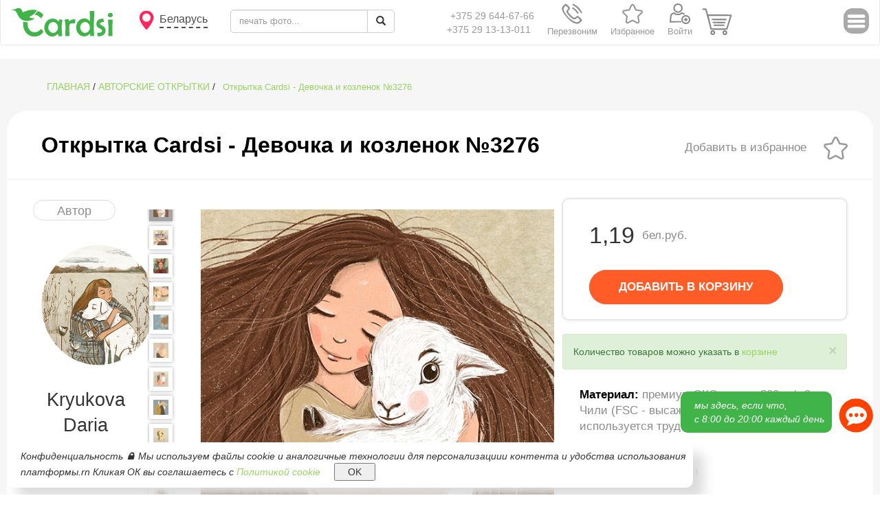

--- FILE ---
content_type: text/html; charset=UTF-8
request_url: https://cardsi.by/cards/otkryitka-Cardsi----devochka-i-kozlenok-3276.html
body_size: 32307
content:
<!DOCTYPE html>
<html lang="ru" prefix="og: http://ogp.me/ns#">
    <head>
        <!-- Google Tag Manager -->
        <script>(function(w,d,s,l,i){w[l]=w[l]||[];w[l].push({'gtm.start': new Date().getTime(),event:'gtm.js'});var f=d.getElementsByTagName(s)[0], j=d.createElement(s),dl=l!='dataLayer'?'&l='+l:'';j.async=true;j.src= 'https://www.googletagmanager.com/gtm.js?id='+i+dl;f.parentNode.insertBefore(j,f); })(window,document,'script','dataLayer','GTM-NZTHNKD');</script>
        <!-- End Google Tag Manager -->
        

        <meta charset="utf-8">
        <meta http-equiv="X-UA-Compatible" content="IE=edge">
        <meta name="viewport" content="width=device-width, initial-scale=1">
        <title id="main_title">
                            Открытка Cardsi -  Девочка и козленок №3276
                        </title>
        <meta name="robots" content="index, follow">
        <link rel="shortcut icon" type="image/x-icon" href="/favicon.ico">

        <!-- Pictures and descriptions for skype and twitter -->
        <meta property="og:locale" content="by">
        <meta property="og:site_name" content="Cardsi.by">
        <meta property="og:title" content="
                            Открытка Cardsi -  Девочка и козленок №3276
                        ">
        <meta property="og:type" content="website">
        <meta property="og:image" content="https://cardsi.by/images/asfiles/cardsi-viber200h.jpg">
        <meta property="og:description" content="Добавить в корзину Авторские открытки Открытка Cardsi -  Девочка и козленок №3276">

        <meta name="twitter:card" content="summary_large_image">
        <meta name="twitter:site" content="@cardsi">
        <meta name="twitter:title" content="
                            Открытка Cardsi -  Девочка и козленок №3276
                        ">
        <meta name="twitter:image" content="https://cardsi.by/images/asfiles/cardsi-viber200h.jpg">
        <meta name="twitter:description" content="Добавить в корзину Авторские открытки Открытка Cardsi -  Девочка и козленок №3276">

        <!-- Description -->
        <meta name="description" content="Добавить в корзину Авторские открытки Открытка Cardsi -  Девочка и козленок №3276">
        <meta name="keywords" content="
                            Открытка Cardsi -  Девочка и козленок №3276
                        ">

        <meta name="facebook-domain-verification" content="3lwyggjl0xdhubxwb6m1010t1turuf" />

        <link href="/public/css/bootstrap.min.css" rel="stylesheet">
        <link href="/public/css/style.css?ver=1.11" rel="stylesheet">


        <link href="/public/css/style-as.css?ver=1.99" rel="stylesheet">
        <link  href="/public/css/popupas/popup.css?ver=1.5" rel="stylesheet" type="text/css" />
        <link href="/public/css/breakpoints.css?ver=1.96" rel="stylesheet">
        <link href="/public/css/external-fe.css?ver=1.11" rel="stylesheet">
        <link href="/public/css/running-string.css?ver=1.1" rel="stylesheet">

        <script src="/public/js/popupas/popup.js?ver=1.7" type="text/javascript"></script>
        <script src="/public/js/jquery1.12.0.min.js" type="text/javascript"></script>

        <script src="/public/js/as-ajax.js?ver=1.105" type="text/javascript"></script>

        <meta name="yandex-verification" content="02132cfaa646cc0e" />

        
    </head>
    <body>
    <!-- Google Tag Manager (noscript) -->
    <noscript><iframe src="https://www.googletagmanager.com/ns.html?id=GTM-NZTHNKD" height="0" width="0" style="display:none;visibility:hidden"></iframe></noscript>
    <!-- End Google Tag Manager (noscript) -->

    <div class="navbar-test">
        LOCAL server
    </div>
    <div class="navbar-stage">
        STAGE server
    </div>

    <div class="runStringUnder"></div>
    <div class="runStringContainer">
        <a class="runStringLine" href="/text/contacts.html">
            <div class="runStringText"><p>Работа офиса после Нового года с 5 января 2026</p></div>
            <div class="runStringText"><p>Работа офиса после Нового года с 5 января 2026</p></div>
            <div class="runStringText"><p>Работа офиса после Нового года с 5 января 2026</p></div>
            <div class="runStringText"><p>Работа офиса после Нового года с 5 января 2026</p></div>
        </a>
        <button class="runStringClose" type="button"> x </button>
    </div>

    <img class="image-for-viber" src='/images/asfiles/cardsi-viber200h.jpg' width='1'>

    <i id='hidden_tempresponseID' style='visibility: hidden; display: none;'></i>
    <i id='hidden_tempresponse2ID' style='visibility: hidden; display: none;'></i>
    <i id='hidden_tempresponse3ID' style='visibility: hidden; display: none;'></i>
    <i id='hidden_tempresponse_authorID' style='visibility: hidden; display: none;'></i>
    <i id='hidden_tempresponse_themeID' style='visibility: hidden; display: none;'></i>
    <i id='hidden_tempresponse_cartID' style='visibility: hidden; display: none;'></i>


    <span id="rate-bank-usd" style='display: none;'>2.8471</span>
    <span id="rate-bank-eur" style='display: none;'>3.3292</span>
    <span id="rate-bank-rub" style='display: none;'>3.7413</span>
    <span id="rate-bank-uah" style='display: none;'>6.5826</span>
    <span id="rate-bank-kzt" style='display: none;'>5.6222</span>
    <span id="rate-bank-pln" style='display: none;'>7.9063</span>



    <span id='hidden_useripPlace' style='display: none;'></span>
    <span id="hidden_domain_path" style='display: none;'>/home/nezak153/domains/cardsi.by/public_html</span>
    <span id="hidden_domain_url" style='display: none;'>https://cardsi.by</span>
    <span id="hidden_domain_name" style='display: none;'>cardsi.by</span>
    <span id="hidden_ru_domain" style='display: none;'>cardsistore.ru</span>
    <span id="hidden_pl_domain" style='display: none;'>cardsi.pl</span>
    <span id="hidden_region_PHP" style='display: none;'>by</span>
    <span id="hidden_root_host" style='display: none;'>https://cardsi.by</span>
    <span id="hidden_url_category" style='display: none;'>cards</span>
    <span id="hidden_url_other" style='display: none;'>otkryitka-cardsi----devochka-i-kozlenok-3276.html</span>
    <span id="page_type" style='display: none;'>product card</span>
    <span id="page_types_ok" style='display: none;'>main, catalog item, product card, cart, search result, main, text, privates, media, news, news-all, printmy, sertificates, cart, favorites, search, greeting, ymreturn, photobooks, prints, graduates, albums, photoframes, calendars, ar, cards, canvases, posters, moodboards, photojournals, certificates, payments, photosessions</span>


    <span id="hidden_mul_belarussian" style='display: none;'>0.69</span>

    <span id="hidden_mul_curlang" style='display: none;'>0.69</span>
    <span id="hidden_mul_curlang_all" style='display: none;'>1.20</span>

    <span id="LangPlaceId" style='display: none;'><span id='lang:Name region' style='display: none;'>Беларусь</span><span id='lang:Name region En' style='display: none;'>Belarus</span><span id='lang:Currency symbol' style='display: none;'>BYN</span><span id='lang:Belarus currency symbol' style='display: none;'>BYN</span><span id='lang:Russia currency symbol' style='display: none;'>руб</span><span id='lang:English' style='display: none;'>English</span><span id='lang:Russia' style='display: none;'>Россия</span><span id='lang:Connection Email' style='display: none;'>nv@cardsi.by</span><span id='lang:Afghanistan' style='display: none;'>Афганистан</span><span id='lang:Aland Islands' style='display: none;'>Аландские острова</span><span id='lang:Albania' style='display: none;'>Албания</span><span id='lang:Algeria' style='display: none;'>Алжир</span><span id='lang:American Samoa' style='display: none;'>Американское Самоа</span><span id='lang:Andorra' style='display: none;'>Андорра</span><span id='lang:Angola' style='display: none;'>Ангола</span><span id='lang:Anguilla' style='display: none;'>Ангилья</span><span id='lang:Antarctica' style='display: none;'>Антарктида</span><span id='lang:Antigua And Barbuda' style='display: none;'>Антигуа и Барбуда</span><span id='lang:Argentina' style='display: none;'>Аргентина</span><span id='lang:Armenia' style='display: none;'>Армения</span><span id='lang:Aruba' style='display: none;'>Аруба</span><span id='lang:Australia' style='display: none;'>Австралия</span><span id='lang:Austria' style='display: none;'>Австрия</span><span id='lang:Azerbaijan' style='display: none;'>Азербайджан</span><span id='lang:Bahamas' style='display: none;'>Багамские острова</span><span id='lang:Bahrain' style='display: none;'>Бахрейн</span><span id='lang:Bangladesh' style='display: none;'>Бангладеш</span><span id='lang:Barbados' style='display: none;'>Барбадос</span><span id='lang:Belarus' style='display: none;'>Беларусь</span><span id='lang:Belgium' style='display: none;'>Бельгия</span><span id='lang:Belize' style='display: none;'>Белиз</span><span id='lang:Benin' style='display: none;'>Бенин</span><span id='lang:Bermuda' style='display: none;'>Бермудские острова</span><span id='lang:Bhutan' style='display: none;'>Бутан</span><span id='lang:Bolivia' style='display: none;'>Боливия</span><span id='lang:Bosnia And Herzegovina' style='display: none;'>Босния и Герцеговина</span><span id='lang:Botswana' style='display: none;'>Ботсвана</span><span id='lang:Bouvet Island' style='display: none;'>Остров Буве</span><span id='lang:Brazil' style='display: none;'>Бразилия</span><span id='lang:British Indian Ocean Territory' style='display: none;'>Британская территория в Индийском океане</span><span id='lang:Virgin Islands, British' style='display: none;'>Британские Виргинские острова</span><span id='lang:Brunei Darussalam' style='display: none;'>Бруней</span><span id='lang:Bulgaria' style='display: none;'>Болгария</span><span id='lang:Burkina Faso' style='display: none;'>Буркина-Фасо</span><span id='lang:Burundi' style='display: none;'>Бурунди</span><span id='lang:Cambodia' style='display: none;'>Камбоджа</span><span id='lang:Cameroon' style='display: none;'>Камерун</span><span id='lang:Canada' style='display: none;'>Канада</span><span id='lang:Cape Verde' style='display: none;'>Кабо-Верде</span><span id='lang:Cayman Islands' style='display: none;'>Каймановы острова</span><span id='lang:Central African Republic' style='display: none;'>Центральноафриканская Республика</span><span id='lang:Chad' style='display: none;'>Чад</span><span id='lang:Chile' style='display: none;'>Чили</span><span id='lang:China' style='display: none;'>Китай</span><span id='lang:Christmas Island' style='display: none;'>Остров Рождества</span><span id='lang:Cocos (Keeling) Islands' style='display: none;'>Кокосовые острова</span><span id='lang:Colombia' style='display: none;'>Колумбия</span><span id='lang:Comoros' style='display: none;'>Коморы</span><span id='lang:Cook Islands' style='display: none;'>Острова Кука</span><span id='lang:Costa Rica' style='display: none;'>Коста-Рика</span><span id='lang:Croatia' style='display: none;'>Хорватия</span><span id='lang:Cuba' style='display: none;'>Куба</span><span id='lang:Cyprus' style='display: none;'>Кипр</span><span id='lang:Czech Republic' style='display: none;'>Чехия</span><span id='lang:Congo, Democratic Republic' style='display: none;'>Демократическая Республика Конго</span><span id='lang:Denmark' style='display: none;'>Дания</span><span id='lang:Djibouti' style='display: none;'>Джибути</span><span id='lang:Dominica' style='display: none;'>Доминика</span><span id='lang:Dominican Republic' style='display: none;'>Доминиканская Республика</span><span id='lang:Timor-Leste' style='display: none;'>Восточный Тимор</span><span id='lang:Ecuador' style='display: none;'>Эквадор</span><span id='lang:Egypt' style='display: none;'>Египет</span><span id='lang:El Salvador' style='display: none;'>Сальвадор</span><span id='lang:Equatorial Guinea' style='display: none;'>Экваториальная Гвинея</span><span id='lang:Eritrea' style='display: none;'>Эритрея</span><span id='lang:Estonia' style='display: none;'>Эстония</span><span id='lang:Ethiopia' style='display: none;'>Эфиопия</span><span id='lang:Falkland Islands (Malvinas)' style='display: none;'>Фолклендские острова</span><span id='lang:Faroe Islands' style='display: none;'>Фарерские острова</span><span id='lang:Fiji' style='display: none;'>Фиджи</span><span id='lang:Finland' style='display: none;'>Финляндия</span><span id='lang:France' style='display: none;'>Франция</span><span id='lang:French Guiana' style='display: none;'>Французская Гвиана</span><span id='lang:French Polynesia' style='display: none;'>Французская Полинезия</span><span id='lang:French Southern Territories' style='display: none;'>Французские южные территории</span><span id='lang:Gabon' style='display: none;'>Габон</span><span id='lang:Gambia' style='display: none;'>Гамбия</span><span id='lang:Georgia' style='display: none;'>Грузия</span><span id='lang:Germany' style='display: none;'>Германия</span><span id='lang:Ghana' style='display: none;'>Гана</span><span id='lang:Gibraltar' style='display: none;'>Гибралтар</span><span id='lang:Greece' style='display: none;'>Греция</span><span id='lang:Greenland' style='display: none;'>Гренландия</span><span id='lang:Grenada' style='display: none;'>Гренада</span><span id='lang:Guadeloupe' style='display: none;'>Гваделупа</span><span id='lang:Guam' style='display: none;'>Гуам</span><span id='lang:Guatemala' style='display: none;'>Гватемала</span><span id='lang:Guernsey' style='display: none;'>Гернси</span><span id='lang:Guinea' style='display: none;'>Гвинея</span><span id='lang:Guinea-Bissau' style='display: none;'>Гвинея-Бисау</span><span id='lang:Guyana' style='display: none;'>Гайана</span><span id='lang:Haiti' style='display: none;'>Гаити</span><span id='lang:Heard Island & Mcdonald Islands' style='display: none;'>Остров Херд и острова Макдональд</span><span id='lang:Honduras' style='display: none;'>Гондурас</span><span id='lang:Hong Kong' style='display: none;'>Гонконг</span><span id='lang:Hungary' style='display: none;'>Венгрия</span><span id='lang:Iceland' style='display: none;'>Исландия</span><span id='lang:India' style='display: none;'>Индия</span><span id='lang:Indonesia' style='display: none;'>Индонезия</span><span id='lang:Iran, Islamic Republic Of' style='display: none;'>Иран</span><span id='lang:Iraq' style='display: none;'>Ирак</span><span id='lang:Ireland' style='display: none;'>Ирландия</span><span id='lang:Isle Of Man' style='display: none;'>Остров Мэн</span><span id='lang:Israel' style='display: none;'>Израиль</span><span id='lang:Italy' style='display: none;'>Италия</span><span id='lang:Cote D`Ivoire' style='display: none;'>Кот-д`Ивуар</span><span id='lang:Jamaica' style='display: none;'>Ямайка</span><span id='lang:Japan' style='display: none;'>Япония</span><span id='lang:Jersey' style='display: none;'>Джерси</span><span id='lang:Jordan' style='display: none;'>Иордания</span><span id='lang:Kazakhstan' style='display: none;'>Казахстан</span><span id='lang:Kenya' style='display: none;'>Кения</span><span id='lang:Kiribati' style='display: none;'>Кирибати</span><span id='lang:Kuwait' style='display: none;'>Кувейт</span><span id='lang:Kyrgyzstan' style='display: none;'>Кыргызстан</span><span id='lang:Lao People`s Democratic Republic' style='display: none;'>Лаос</span><span id='lang:Latvia' style='display: none;'>Латвия</span><span id='lang:Lebanon' style='display: none;'>Ливан</span><span id='lang:Lesotho' style='display: none;'>Лесото</span><span id='lang:Liberia' style='display: none;'>Либерия</span><span id='lang:Libyan Arab Jamahiriya' style='display: none;'>Ливия</span><span id='lang:Liechtenstein' style='display: none;'>Лихтенштейн</span><span id='lang:Lithuania' style='display: none;'>Литва</span><span id='lang:Luxembourg' style='display: none;'>Люксембург</span><span id='lang:Macao' style='display: none;'>Макао</span><span id='lang:Macedonia' style='display: none;'>Македония</span><span id='lang:Madagascar' style='display: none;'>Мадагаскар</span><span id='lang:Malawi' style='display: none;'>Малави</span><span id='lang:Malaysia' style='display: none;'>Малайзия</span><span id='lang:Maldives' style='display: none;'>Мальдивы</span><span id='lang:Mali' style='display: none;'>Мали</span><span id='lang:Malta' style='display: none;'>Мальта</span><span id='lang:Marshall Islands' style='display: none;'>Маршалловы Острова</span><span id='lang:Martinique' style='display: none;'>Мартиника</span><span id='lang:Mauritania' style='display: none;'>Мавритания</span><span id='lang:Mauritius' style='display: none;'>Маврикий</span><span id='lang:Mayotte' style='display: none;'>Майотта</span><span id='lang:Mexico' style='display: none;'>Мексика</span><span id='lang:Micronesia, Federated States Of' style='display: none;'>Микронезия</span><span id='lang:Moldova' style='display: none;'>Молдова</span><span id='lang:Monaco' style='display: none;'>Монако</span><span id='lang:Mongolia' style='display: none;'>Монголия</span><span id='lang:Montenegro' style='display: none;'>Черногория</span><span id='lang:Montserrat' style='display: none;'>Монтсеррат</span><span id='lang:Morocco' style='display: none;'>Марокко</span><span id='lang:Mozambique' style='display: none;'>Мозамбик</span><span id='lang:Myanmar' style='display: none;'>Мьянма</span><span id='lang:Namibia' style='display: none;'>Намибия</span><span id='lang:Nauru' style='display: none;'>Науру</span><span id='lang:Nepal' style='display: none;'>Непал</span><span id='lang:Netherlands' style='display: none;'>Нидерланды</span><span id='lang:New Caledonia' style='display: none;'>Новая Каледония</span><span id='lang:New Zealand' style='display: none;'>Новая Зеландия</span><span id='lang:Nicaragua' style='display: none;'>Никарагуа</span><span id='lang:Niger' style='display: none;'>Нигер</span><span id='lang:Nigeria' style='display: none;'>Нигерия</span><span id='lang:Niue' style='display: none;'>Ниуэ</span><span id='lang:Norfolk Island' style='display: none;'>Остров Норфолк</span><span id='lang:Northern Mariana Islands' style='display: none;'>Северные Марианские острова</span><span id='lang:Norway' style='display: none;'>Норвегия</span><span id='lang:Oman' style='display: none;'>Оман</span><span id='lang:Pakistan' style='display: none;'>Пакистан</span><span id='lang:Palau' style='display: none;'>Палау</span><span id='lang:Palestinian Territory, Occupied' style='display: none;'>Палестинская территория</span><span id='lang:Panama' style='display: none;'>Панама</span><span id='lang:Papua New Guinea' style='display: none;'>Папуа-Новая Гвинея</span><span id='lang:Paraguay' style='display: none;'>Парагвай</span><span id='lang:Peru' style='display: none;'>Перу</span><span id='lang:Philippines' style='display: none;'>Филиппины</span><span id='lang:Pitcairn' style='display: none;'>Питкэрн</span><span id='lang:Poland' style='display: none;'>Польша</span><span id='lang:Portugal' style='display: none;'>Португалия</span><span id='lang:Puerto Rico' style='display: none;'>Пуэрто-Рико</span><span id='lang:Qatar' style='display: none;'>Катар</span><span id='lang:Congo' style='display: none;'>Республика Конго</span><span id='lang:Reunion' style='display: none;'>Реюньон</span><span id='lang:Romania' style='display: none;'>Румыния</span><span id='lang:Russian Federation' style='display: none;'>Россия</span><span id='lang:Rwanda' style='display: none;'>Руанда</span><span id='lang:Saint Barthelemy' style='display: none;'>Сен-Бартелеми</span><span id='lang:Saint Helena' style='display: none;'>Остров Святой Елены</span><span id='lang:Saint Kitts And Nevis' style='display: none;'>Сент-Китс и Невис</span><span id='lang:Saint Lucia' style='display: none;'>Сент-Люсия</span><span id='lang:Saint Martin' style='display: none;'>Сен-Мартен</span><span id='lang:Saint Pierre And Miquelon' style='display: none;'>Сен-Пьер и Микелон</span><span id='lang:Saint Vincent And Grenadines' style='display: none;'>Сент-Винсент и Гренадины</span><span id='lang:Samoa' style='display: none;'>Самоа</span><span id='lang:San Marino' style='display: none;'>Сан-Марино</span><span id='lang:Sao Tome And Principe' style='display: none;'>Сан-Томе и Принсипи</span><span id='lang:Saudi Arabia' style='display: none;'>Саудовская Аравия</span><span id='lang:Senegal' style='display: none;'>Сенегал</span><span id='lang:Serbia' style='display: none;'>Сербия</span><span id='lang:Seychelles' style='display: none;'>Сейшельские острова</span><span id='lang:Sierra Leone' style='display: none;'>Сьерра-Леоне</span><span id='lang:Singapore' style='display: none;'>Сингапур</span><span id='lang:Slovakia' style='display: none;'>Словакия</span><span id='lang:Slovenia' style='display: none;'>Словения</span><span id='lang:Solomon Islands' style='display: none;'>Соломоновы Острова</span><span id='lang:Somalia' style='display: none;'>Сомали</span><span id='lang:South Africa' style='display: none;'>Южная Африка</span><span id='lang:South Georgia And Sandwich Isl.' style='display: none;'>Южная Георгия и Южные Сандвичевы острова</span><span id='lang:Korea' style='display: none;'>Южная Корея</span><span id='lang:Spain' style='display: none;'>Испания</span><span id='lang:Sri Lanka' style='display: none;'>Шри-Ланка</span><span id='lang:Sudan' style='display: none;'>Судан</span><span id='lang:Suriname' style='display: none;'>Суринам</span><span id='lang:Svalbard And Jan Mayen' style='display: none;'>Шпицберген и Ян-Майен</span><span id='lang:Swaziland' style='display: none;'>Свазиленд</span><span id='lang:Sweden' style='display: none;'>Швеция</span><span id='lang:Switzerland' style='display: none;'>Швейцария</span><span id='lang:Syrian Arab Republic' style='display: none;'>Сирия</span><span id='lang:Taiwan' style='display: none;'>Тайвань</span><span id='lang:Tajikistan' style='display: none;'>Таджикистан</span><span id='lang:Tanzania' style='display: none;'>Танзания</span><span id='lang:Thailand' style='display: none;'>Таиланд</span><span id='lang:Togo' style='display: none;'>Того</span><span id='lang:Tokelau' style='display: none;'>Токелау</span><span id='lang:Tonga' style='display: none;'>Тонга</span><span id='lang:Trinidad And Tobago' style='display: none;'>Тринидад и Тобаго</span><span id='lang:Tunisia' style='display: none;'>Тунис</span><span id='lang:Turkey' style='display: none;'>Турция</span><span id='lang:Turkmenistan' style='display: none;'>Туркменистан</span><span id='lang:Turks And Caicos Islands' style='display: none;'>Острова Теркс и Кайкос</span><span id='lang:Tuvalu' style='display: none;'>Тувалу</span><span id='lang:Virgin Islands, U.S.' style='display: none;'>США. Виргинские острова</span><span id='lang:Uganda' style='display: none;'>Уганда</span><span id='lang:Ukraine' style='display: none;'>Украина</span><span id='lang:United Arab Emirates' style='display: none;'>Объединенные Арабские Эмираты</span><span id='lang:United Kingdom' style='display: none;'>Великобритания</span><span id='lang:United States' style='display: none;'>США</span><span id='lang:United States Outlying Islands' style='display: none;'>Внешние малые острова США</span><span id='lang:Uruguay' style='display: none;'>Уругвай</span><span id='lang:Uzbekistan' style='display: none;'>Узбекистан</span><span id='lang:Vanuatu' style='display: none;'>Вануату</span><span id='lang:Holy See (Vatican City State)' style='display: none;'>Ватикан</span><span id='lang:Venezuela' style='display: none;'>Венесуэла</span><span id='lang:Viet Nam' style='display: none;'>Вьетнам</span><span id='lang:Wallis And Futuna' style='display: none;'>Уоллис и Футуна</span><span id='lang:Western Sahara' style='display: none;'>Западная Сахара</span><span id='lang:Yemen' style='display: none;'>Йемен</span><span id='lang:Zambia' style='display: none;'>Замбия</span><span id='lang:Zimbabwe' style='display: none;'>Зимбабве</span><span id='lang:Choose your region' style='display: none;'>Выберите Ваш регион</span><span id='lang:Site region' style='display: none;'>Регион сайта</span><span id='lang:postcard Happy Birthday...' style='display: none;'>печать фото...</span><span id='lang:Marketplace of gifts with <br> desire to receive and present' style='display: none;'>Пишите нам в мессенджеры 24/7 →</span><span id='lang:V Kontakte' style='display: none;'>В контакте</span><span id='lang:Contact phone' style='display: none;'>Телефон для связи</span><span id='lang:Call Back' style='display: none;'>Перезвоним</span><span id='lang:Request A Call Back' style='display: none;'>Заказать обратный звонок</span><span id='lang:Your name' style='display: none;'>Ваше имя</span><span id='lang:Telephone number' style='display: none;'>Номер телефона</span><span id='lang:Enter your telephone number' style='display: none;'>Введите номер телефона</span><span id='lang:Request' style='display: none;'>Заказать</span><span id='lang:Thank you! We will recall you!' style='display: none;'>Спасибо! Мы вам перезвоним!</span><span id='lang:Call to us' style='display: none;'>Позвонить нам</span><span id='lang:Search' style='display: none;'>Поиск</span><span id='lang:Favorites' style='display: none;'>Избранное</span><span id='lang:Login' style='display: none;'>Войти</span><span id='lang:Cart' style='display: none;'>Корзина</span><span id='lang:Menu' style='display: none;'>Меню</span><span id='lang:Prod0any' style='display: none;'>Любая</span><span id='lang:Prod10' style='display: none;'>Фотокниги</span><span id='lang:Prod20' style='display: none;'>Печать фотографий</span><span id='lang:Prod25' style='display: none;'>Выпускные альбомы</span><span id='lang:Prod30' style='display: none;'>Фотоальбомы</span><span id='lang:Prod40' style='display: none;'>Фоторамки</span><span id='lang:Prod45' style='display: none;'>Календари</span><span id='lang:Prod50' style='display: none;'>Живые фото AR ®</span><span id='lang:Prod60' style='display: none;'>Авторские открытки</span><span id='lang:Prod80' style='display: none;'>Холсты</span><span id='lang:Prod90' style='display: none;'>Интерьерная печать</span><span id='lang:Prod100' style='display: none;'>Мудборды</span><span id='lang:Prod120' style='display: none;'>Фотожурналы</span><span id='lang:Prod140' style='display: none;'>Подарочные сертификаты</span><span id='lang:Prod150' style='display: none;'>Оплата заказа</span><span id='lang:Alia10' style='display: none;'>photobooks</span><span id='lang:Alia20' style='display: none;'>prints</span><span id='lang:Alia25' style='display: none;'>graduates</span><span id='lang:Alia30' style='display: none;'>albums</span><span id='lang:Alia40' style='display: none;'>photoframes</span><span id='lang:Alia45' style='display: none;'>calendars</span><span id='lang:Alia50' style='display: none;'>ar</span><span id='lang:Alia60' style='display: none;'>cards</span><span id='lang:Alia80' style='display: none;'>canvases</span><span id='lang:Alia90' style='display: none;'>posters</span><span id='lang:Alia100' style='display: none;'>moodboards</span><span id='lang:Alia120' style='display: none;'>photojournals</span><span id='lang:Alia140' style='display: none;'>certificates</span><span id='lang:Alia150' style='display: none;'>payments</span><span id='lang:Alia160' style='display: none;'>photosessions</span><span id='lang:Not found' style='display: none;'>Ничего не найдено</span><span id='lang:Main' style='display: none;'>Главная</span><span id='lang:Prev' style='display: none;'>Пред.</span><span id='lang:Next' style='display: none;'>След.</span><span id='lang:Top List' style='display: none;'>Топ-лист</span><span id='lang:Show Next' style='display: none;'>Показать далее</span><span id='lang:Show All' style='display: none;'>Смотри все</span><span id='lang:Convenient to pay' style='display: none;'>Удобно платить</span><span id='lang:Delivery Service' style='display: none;'>Сервис доставки</span><span id='lang:goods' style='display: none;'>товаров</span><span id='lang:customers' style='display: none;'>клиентов</span><span id='lang:You are already subscribed' style='display: none;'>Вы уже подписаны</span><span id='lang:Enter e-mail...' style='display: none;'>Введите e-mail...</span><span id='lang:Be the first to know about store news' style='display: none;'>Узнавайте первыми о новинках магазина</span><span id='lang:Subscribe' style='display: none;'>Подписаться</span><span id='lang:Category' style='display: none;'>ГЛАВНАЯ</span><span id='lang:Add to cart' style='display: none;'>Добавить в корзину</span><span id='lang:ADD TO CART' style='display: none;'>ДОБАВИТЬ В КОРЗИНУ</span><span id='lang:Order more, receive discount' style='display: none;'>Закажи больше, получи скидку</span><span id='lang:Discount amount' style='display: none;'>Размер скидки</span><span id='lang:In cart' style='display: none;'>В корзине</span><span id='lang:carte' style='display: none;'>корзине</span><span id='lang:Quantity of products you can set in' style='display: none;'>Количество товаров можно указать в</span><span id='lang:Add to wishlist' style='display: none;'>Добавить в избранное</span><span id='lang:In wishlist' style='display: none;'>В избранном</span><span id='lang:New product' style='display: none;'>Новинка</span><span id='lang:Art-market Cardsi' style='display: none;'>Фотоцентр Cardsi</span><span id='lang:Theme' style='display: none;'>Тема</span><span id='lang:Author' style='display: none;'>Автор</span><span id='lang:All' style='display: none;'>Все</span><span id='lang:all' style='display: none;'>все</span><span id='lang:All goods' style='display: none;'>Все товары</span><span id='lang:Choose' style='display: none;'>Выбрать</span><span id='lang:Back' style='display: none;'>Назад</span><span id='lang:Forward' style='display: none;'>Вперёд</span><span id='lang:Material' style='display: none;'>Материал</span><span id='lang:Weight' style='display: none;'>Вес, грамм</span><span id='lang:Material_default' style='display: none;'>премиум ЭКО-картон 300 гр/м2 Чили (FSC - высаживается новое дерево, не используется труд детей)</span><span id='lang:Weight_default' style='display: none;'>3</span><span id='lang:Size' style='display: none;'>Размер</span><span id='lang:Description' style='display: none;'>Описание</span><span id='lang:Why you should buy cards in Art-Market <b>Cardsi</b>?' style='display: none;'>Почему в арт-маркете <b>Cardsi</b> удобно делать заказ?</span><span id='lang:Delivery' style='display: none;'>Доставка</span><span id='lang:All world' style='display: none;'>Самовывоз, курьером,<br>почтой по всему миру</span><span id='lang:Quality' style='display: none;'>Качество</span><span id='lang:Digital offset' style='display: none;'>Фотокартон<br>(нет аналогов на рынке)</span><span id='lang:Price' style='display: none;'>Цена</span><span id='lang:Two times lower<br>than in the city' style='display: none;'>В 2 раза ниже<br>чем в городе</span><span id='lang:40 authors' style='display: none;'>40 авторов</span><span id='lang:From 7 countries' style='display: none;'>Из 7 стран</span><span id='lang:Payment' style='display: none;'>Оплата</span><span id='lang:All types' style='display: none;'>Карточкой, ЕРИП,<br>наложенный платеж</span><span id='lang:They trust us' style='display: none;'>Нам доверяют</span><span id='lang:6000+ customers' style='display: none;'>19000+ клиентов</span><span id='lang:Catalog' style='display: none;'>За нами наблюдают</span><span id='lang:2000+' style='display: none;'><a href='https://www.instagram.com/cardsi_store/' target='_blank'>27000+ в инстаграм</a></span><span id='lang:Experience' style='display: none;'>Экспириенс</span><span id='lang:5 years' style='display: none;'>8 лет на рынке</span><span id='lang:Feedback' style='display: none;'>Отзывы</span><span id='lang:Offer' style='display: none;'>Публичная оферта</span><span id='lang:Offer link' style='display: none;'>offer</span><span id='lang:Privacy' style='display: none;'>Конфиденциальность</span><span id='lang:Clients of Cardsi.by' style='display: none;'>Клиенты Cardsi.by</span><span id='lang:Look' style='display: none;'>Посмотреть </span><span id='lang:more' style='display: none;'>более</span><span id='lang:feedbacks' style='display: none;'>1600+</span><span id='lang:feedbacks_link' style='display: none;'>https://www.instagram.com/cardsi_store/</span><span id='lang:Feedback1' style='display: none;'>открытки просто здоровские!!! осталась очень довольна и качеством, и ценой, и оперативностью доставки! буду советовать вас друзьям и заказывать сама дальше!!!))</span><span id='lang:Feedback1author' style='display: none;'>Анна Сагайдарова</span><span id='lang:Feedback2' style='display: none;'>открытки крутые очень! спасибо! и спасибо за подарочек, который вы положили, очень очень приятно. очень приятно то, что все открытки выполнены качественно, рисунки все чёткие, картон прочный</span><span id='lang:Feedback2author' style='display: none;'>Вероника Плешко</span><span id='lang:Feedback3' style='display: none;'>Большое спасибо за заказ! Это мой второй и не последний,я уверена.Отметила,что открытки стали плотнее,это здорово! Всех благ и до новых встреч!!!</span><span id='lang:Feedback3author' style='display: none;'>Елена Гильванова</span><span id='lang:For all questions, please contact' style='display: none;'>По всем вопросам обращайтесь</span><span id='lang:Julia' style='display: none;'>Юлия</span><span id='lang:Alexandr' style='display: none;'>Александр</span><span id='lang:Write to us in messengers' style='display: none;'>Пишите нам в мессенджеры</span><span id='lang:Similar Products' style='display: none;'>Похожие товары</span><span id='lang:Authors' style='display: none;'>Авторские</span><span id='lang:Your cart is empty' style='display: none;'>Ваша корзина пока пуста</span><span id='lang:Quantity' style='display: none;'>Количество</span><span id='lang:Cost' style='display: none;'>Стоимость</span><span id='lang:Total' style='display: none;'>Итого</span><span id='lang:Sum' style='display: none;'>Сумма</span><span id='lang:Promo Code' style='display: none;'>ПРОМОКОД</span><span id='lang:Recount' style='display: none;'>Пересчитать</span><span id='lang:Apply Promo' style='display: none;'>Применить ПРОМО</span><span id='lang:including promo code' style='display: none;'>с учетом промокода</span><span id='lang:Checkout' style='display: none;'>Оформление заказа</span><span id='lang:sum of your order' style='display: none;'>сумма Вашего заказа</span><span id='lang:Delivery method' style='display: none;'>Способ доставки</span><span id='lang:Payment method' style='display: none;'>Способ оплаты</span><span id='lang:Personal data' style='display: none;'>Личные данные</span><span id='lang:No any commissions' style='display: none;'>Никаких комиссий не удерживается</span><span id='lang:I read the' style='display: none;'>Я ознакомлен с</span><span id='lang:Public Offer Agreement' style='display: none;'><a href='https://cardsi.by/text/offer.html' target='_blank'><b>Договором публичной оферты</b></a></span><span id='lang:and agree to the terms' style='display: none;'>и согласен с условиями</span><span id='lang:Your name and surname' style='display: none;'>Ваши имя и фамилия</span><span id='lang:Your phone number' style='display: none;'>Ваш номер телефона</span><span id='lang:Your email' style='display: none;'>Ваш e-mail</span><span id='lang:We'll send on e-mail a password to enter your personal account, where you can track your orders' style='display: none;'>На Ваш Email будет выслан пароль для входа в личный кабинет, в котором Вы сможете отслеживать статус Вашего заказа</span><span id='lang:Country' style='display: none;'>Страна</span><span id='lang:City' style='display: none;'>Город</span><span id='lang:Delivery address' style='display: none;'>Адрес доставки</span><span id='lang:Code' style='display: none;'>Индекс</span><span id='lang:Department' style='display: none;'>Пункт выдачи</span><span id='lang:Order comment' style='display: none;'>Комментарий к заказу</span><span id='lang:TOTAL' style='display: none;'>ИТОГО</span><span id='lang:NEXT' style='display: none;'>ДАЛЕЕ</span><span id='lang:Fill required fields!' style='display: none;'>Заполните необходимые поля</span><span id='lang:Information about the order No' style='display: none;'>Информация о заказе №</span><span id='lang:Order No' style='display: none;'>Заказ №</span><span id='lang:Pickup' style='display: none;'>Самовывоз</span><span id='lang:Pickup - comment' style='display: none;'>г. Минск, БЦ "Каменногорский"<br>
                                                 ул. Каменногорская, 47, офис 92, 6 этаж</span><span id='lang:Pickup dpd ru - price' style='display: none;'>250</span><span id='lang:Mask quarantine' style='display: none;'>Не забудьте надеть маску</span><span id='lang:Pickup - ability-time' style='display: none;'>Время работы офиса<br></span><span id='lang:Pickup - ability-desc' style='display: none;'>г. Минск, БЦ "Каменногорский"<br>
                                                ул. Каменногорская, 47, офис 92, 6 этаж<br>
                                                пн-пт 09:00 - 18:00</span><span id='lang:Cardsi phone' style='display: none;'>+375 29 644-67-66</span><span id='lang:Courier in the city' style='display: none;'>Курьером</span><span id='lang:Courier in the city - ability' style='display: none;'>возможна бесконтактная</span><span id='lang:Courier - ability-desc' style='display: none;'>Вы получите смс, курьер позвонит, предварительно согласует время, и оставит доставку у вашей двери</span><span id='lang:Courier in the city - comment' style='display: none;'>с 14:00 до 21:00 ежедневно</span><span id='lang:Courier in the city - price' style='display: none;'>10</span><span id='lang:Courier in the city - free' style='display: none;'></span><span id='lang:Courier dpd ru' style='display: none;'>Курьером до двери</span><span id='lang:Courier dpd ru - price' style='display: none;'>450</span><span id='lang:Courier up to 10 km' style='display: none;'>Курьером до 10 км от МКАД</span><span id='lang:Courier up to 10 km - ability' style='display: none;'>возможна бесконтактная</span><span id='lang:Courier up to 10 km - comment' style='display: none;'>с 14:00 до 21:00 ежедневно</span><span id='lang:Courier up to 10 km - price' style='display: none;'>15</span><span id='lang:Courier up to 10 km - free' style='display: none;'></span><span id='lang:Mail (local)' style='display: none;'>Белпочта посылка</span><span id='lang:Mail (local) - comment' style='display: none;'>по Беларуси</span><span id='lang:Mail (local) - price' style='display: none;'>5.0</span><span id='lang:Mail (local) - free' style='display: none;'></span><span id='lang:EuroMail (local)' style='display: none;'>Е в р о п о ч т а</span><span id='lang:EuroMail (local) - price' style='display: none;'>5.6</span><span id='lang:EuroMail (local) - comment1' style='display: none;'>по Беларуси до пункта выдачи<br>(стоимость </span><span id='lang:EuroMail (local) - comment2' style='display: none;'> BYN или согласно тарифам Европочты)</span><span id='lang:EuroMail set point' style='display: none;'>Укажите пункт выдачи Европочты</span><span id='lang:Courier DPD Belarus' style='display: none;'>DPD Курьером по всей Беларуси</span><span id='lang:Courier DPD Belarus - comment' style='display: none;'>до двери</span><span id='lang:Courier DPD Belarus - price' style='display: none;'>12</span><span id='lang:Mail (cash on delivery)' style='display: none;'>Белпочта налож. платежом</span><span id='lang:Mail (cash on delivery) - comment' style='display: none;'>по Беларуси (стоимость согласно тарифам Белпочты)</span><span id='lang:Mail (worldwide)' style='display: none;'>Почтой по всему миру</span><span id='lang:Mail (worldwide) - comment' style='display: none;'>доставка оплачивается отдельно (после заказа<br> Вам вышлют ссылку на оплату стоимости<br> доставки согласно веса заказа)</span><span id='lang:Mail (worldwide) - price' style='display: none;'>20</span><span id='lang:Mail (free delivery)' style='display: none;'>Почтой</span><span id='lang:Mail (free delivery) - comment' style='display: none;'>(минимальная стоимость заказа 30 BYN)</span><span id='lang:Minimal order Belarus' style='display: none;'>20</span><span id='lang:Minimal order Russia' style='display: none;'>2000</span><span id='lang:Minimal order - comment' style='display: none;'>Минимальный заказ</span><span id='lang:Amount' style='display: none;'>стоимость</span><span id='lang:Bank card (online)' style='display: none;'>Банковской карточкой (Ассист)</span><span id='lang:Bank card (yoomoney)' style='display: none;'>Банковской карточкой (ЮMoney)</span><span id='lang:ERIP' style='display: none;'>ЕРИП</span><span id='lang:Cashless' style='display: none;'>Безнал</span><span id='lang:Cash' style='display: none;'>Наличный платеж</span><span id='lang:EuroMailCash' style='display: none;'>Оплата на Европочте при получении</span><span id='lang:User' style='display: none;'>Пользователь</span><span id='lang:Bill No' style='display: none;'>Номер счета</span><span id='lang:Bill Comment' style='display: none;'>Название заказа</span><span id='lang:Bill Amount' style='display: none;'>Сумма в белорусских рублях</span><span id='lang:Full Name' style='display: none;'>Ф.И.О.</span><span id='lang:Pay Bill' style='display: none;'>Оплатить счет</span><span id='lang:Registration' style='display: none;'>Регистрация</span><span id='lang:Password' style='display: none;'>Пароль</span><span id='lang:To access your personal account at http://my.cardsi.by/ use:' style='display: none;'>Для доступа к личному кабинету по адресу https://my.cardsi.by/ используйте:</span><span id='lang:Order successfully issued! Soon you will be contacted!' style='display: none;'>Заказ успешно оформлен! В ближайшее время с Вами свяжутся!</span><span id='lang:Data for access to your account sent to specified email' style='display: none;'>Данные доступа к личному кабинету отправлены Вам на указанную почту</span><span id='lang:The status of your order can be monitored' style='display: none;'>Статус Вашего заказа можно отслеживать в</span><span id='lang:in the personal account' style='display: none;'>личном кабинете</span><span id='lang:Order is processed' style='display: none;'>Заказ оформлен</span><span id='lang:Thanks for your order!' style='display: none;'>Спасибо за Ваш заказ!</span><span id='lang:We always welcome our new and regular customers, write us your feedback and suggestions on ' style='display: none;'>Мы всегда рады нашим новым и постоянным клиентам, пишите нам свои отзывы и пожелания на </span><span id='lang:, we read them with pleasure and promptly answer them.' style='display: none;'>, читаем их с удовольствием и оперативно на них отвечаем.</span><span id='lang:Online service' style='display: none;'>Онлайн сервис</span><span id='lang:Upload photos' style='display: none;'>Загрузить фото</span><span id='lang:Follow the link to enter your personal account' style='display: none;'>Для входа в личный кабинет перейдите по ссылке: </span><span id='lang:If the order involves uploading photos, then upon successful payment in your account, a link to the photo upload service will appear in the order properties' style='display: none;'>Если выбраны товары, предполагающие загрузку фото, то ссылки на загрузку фото также появятся в свойствах заказа в личном кабинете.</span><span id='lang:print on canvas, moodboard, postcards - Online Store' style='display: none;'>печать фотокниг, фото, холстов, открытки, фоторамки, альбомы, живые  фото AR ®</span><span id='lang:2000+ postcards, stickers, posters, photo books, moodboards' style='display: none;'>2000+ открыток, стикеры, постеры, фотокниги, мудборды</span><span id='lang:Interesting cards' style='display: none;'>Интересные открытки</span><span id='lang:All Rights Reserved' style='display: none;'>Все права защищены</span><span id='lang:About' style='display: none;'>О компании</span><span id='lang:About Us' style='display: none;'>О нас</span><span id='lang:Contact' style='display: none;'>Контакты</span><span id='lang:Service' style='display: none;'>Сервис</span><span id='lang:News' style='display: none;'>Блог</span><span id='lang:Order' style='display: none;'>Как заказать</span><span id='lang:Cabinet' style='display: none;'>Личный кабинет</span><span id='lang:Author Login' style='display: none;'>Вход автора</span><span id='lang:Cooperation' style='display: none;'>Сотрудничество</span><span id='lang:Become An Author' style='display: none;'>Стать автором</span><span id='lang:For photographers' style='display: none;'>Для фотографов</span><span id='lang:IP Nezakonov A.N.' style='display: none;'>ООО "Кардси Групп"</span><span id='lang:UNP' style='display: none;'> УНП 193930438. </span><span id='lang:Registration in the trade register of the Republic of Belarus' style='display: none;'>Региcтрация в торговом реестре РБ 11.12.2025  № 763857</span><span id='lang:Payment methods' style='display: none;'>Способы оплаты</span><span id='lang:Link - About Us' style='display: none;'>o-nas</span><span id='lang:Upload over constructor - info' style='display: none;'>Мы принимаем фото в печать через загрузку в Конструкторе (открывается по ссылке Загрузить фото). После загрузки фото нажмите кнопку Заказать и введите личные данные, чтобы мы понимали, что фото пришли от Вас</span><span id='lang:Upload 60 polaroid photos' style='display: none;'>Загрузите 60 полароид фото</span><span id='lang:Upload 60 square photos' style='display: none;'>Загрузите 60 квадратных фото</span><span id='lang:messengers panel info' style='display: none;'>мы здесь, если что,<br>с 8:00 до 20:00 каждый день</span><span id='lang:contact center time' style='display: none;'>пн-вс 08:00 - 20:00</span><span id='lang:404 title' style='display: none;'>К сожалению, запрашиваемой страницы нет на сайте. Либо её не существует, либо она удалена</span><span id='lang:404 solve' style='display: none;'>Воспользуйтесь поиском по сайту</span><span id='lang:404 solve2' style='display: none;'>Вы можете перейти на <a href='https://cardsi.by'>главную страницу</a> или воспользоваться каталогом товаров</span><span id='lang:404 solve3' style='display: none;'>Или напишите нам в мессенджеры, поможем с поисками, мы здесь каждый день с 8:00 до 20:00</span><span id='lang:search-fault title' style='display: none;'>По поиску ничего не найдено!</span><span id='lang:search-fault solve' style='display: none;'>Измените условия поиска и попробуйте снова</span><span id='lang:search-fault solve2' style='display: none;'>Вы можете перейти на <a href=\\\'https://cardsi.by\\\'>главную страницу</a> или воспользоваться каталогом товаров</span><span id='lang:search-fault solve3' style='display: none;'>Или напишите нам в мессенджеры, поможем с поисками, мы здесь каждый день с 8:00 до 20:00</span><span id='lang:ymreturn title' style='display: none;'>Ваш заказ успешно оформлен</span><span id='lang:ymreturn solve' style='display: none;'>При необходимости уточнения данных наш менеджер свяжется с вами в рабочее время в мессенджерах</span><span id='lang:ymreturn solve2' style='display: none;'>Статус заказа можно отслеживать в <a href=\\\'https://my.cardsi.by\\\' target=\\\'_blank\\\'>личном кабинете</a></span><span id='lang:ymreturn solve3' style='display: none;'>Остались вопросы? Напишите нам в мессенджеры, мы здесь каждый день с 8:00 до 20:00</span><span id='lang:cookie panel info' style='display: none;'>Конфиденциальность 🔒            Мы используем файлы cookie и аналогичные технологии для персонализациии контента и удобства использования платформы.rn            Кликая ОК вы соглашаетесь с <a href=\\\'https://cardsi.by/text/cookies.html\\\'>Политикой cookie</a></span><span id='lang:running on' style='display: none;'>0</span><span id='lang:running start date' style='display: none;'></span><span id='lang:running end date' style='display: none;'></span><span id='lang:running text' style='display: none;'>Работа офиса после Нового года с 5 января 2026</span><span id='lang:running link' style='display: none;'>/text/contacts.html</span><span id='lang:running disable enabled' style='display: none;'>0</span><span id='lang:running disable period' style='display: none;'>24</span></span>

    <!-- --------- Header ----------- -->

    <nav class="navbar   navbar-default   top-as" data-spy="affix" data-offset-top="62" role="navigation">
    <div class="container container-as">
    <div class="flex-header-as">
        <div class="flex-header-groupleft-as">
            <!--flex-element-->
            <a href="https://cardsi.by/">
                <img src="/images/asfiles/logo.svg?ver=1.3" alt="cardsi" width="150">
            </a>

            <!--flex-element-->
            <div class="popupReg" onclick="myRegFunction()">
                <div class="FlexRegRow">
                    <div id="region-map-marker-top">
                        <!--<img class="region-map-marker" src='/images/asfiles/ico/map-marker.png' width='20'>-->
                    </div>
                    <div>
                        <p id="current_region_new" class="nowraptextas">
                        </p>
                    </div>
                </div>
                <span class="popupbaloon" id="myPopupReg">
                    <div class = "new-region-switcher">
                        <p class="close-element-x   align-right-as">x</p>
                        <!-- "ru", "pl", "en" -->
                        <div class="FlexRegRow">
                            <div>
                                <p class="nowraptextas">
                                    <img class="region-flag-img" src='/images/asfiles/ico/flags-png/Flag-Icon-Belarus-round.png' >
                                    <a class="region-text" onclick="choseReg('Belarus');">Беларусь</a>
                                </p>
                                <p class="nowraptextas">
                                    <img class="region-flag-img" src='/images/asfiles/ico/flags-png/Flag-Icon-Russia-round.png' >
                                    <a class="region-text" onclick="choseReg('Russia');">Россия</a>
                                </p>
                                <p class="nowraptextas">
                                    <img class="region-flag-img" src='/images/asfiles/ico/flags-png/Flag-Icon-Poland-round.png' >
                                    <a class="region-text" onclick="choseReg('Poland');">Польша</a>
                                </p>
                                <p class="nowraptextas">
                                    <img class="region-flag-img" src='/images/asfiles/ico/flags-png/Flag-Icon-English-round.svg' width='24'>
                                    <a class="region-text" onclick="choseReg('English');">English</a>
                                </p>
                            </div>
                        </div>
                        <p class="region-chose-text" class="nowraptextas">Выберите Ваш регион</p>
                    </div>
                </span>
            </div>


            <!--flex-element-->
            <form id="header-search-id" action="https://cardsi.by/" method="get">
                <div class="flex-search-as">
                    <input type="hidden" value="search" name="module">
                    <input type="text" name="query" class="form-control search-input-as" placeholder="печать фото..." value="">
                    <button class="btn btn-default search-button-as" type="submit">
                        <span class="glyphicon glyphicon-search"></span>
                    </button>
                </div>
            </form>
            <!--flex-element-->
            <p class="header-motto-as">
                <span>Пишите нам в мессенджеры 24/7 →</span>
            </p>
            <!--flex-element-->
            <a id="soc-by-telega" href="https://t.me/cardsi_store" target="_blank" class="ico-mess-as" title="Telegram">
                <img src="/images/asfiles/ico/head-svg/ico-telegrammes.svg" alt="">
            </a>
            <!--flex-element-->
            <a id="soc-by-viber" href="viber://chat?number=+375296446766" class="ico-mess-as" target="" rel="nofollow" title="Viber">
                <img src="/images/asfiles/ico/head-svg/ico-vibermes.svg" alt="">
            </a>
            <a id="soc-ru-whatsapp" href="https://wa.me/375296446766" class="ico-mess-as" target="_blank" rel="nofollow" title="Whatsapp">
                <img src="/images/asfiles/ico/head-svg/ico-whatsappmes.svg" alt="">
            </a>
<!--
            <a id="soc-by-fb" href="https://m.me/cardsilife" target="_blank" class="ico-mess-as" title="Facebook">
                <img src="/images/asfiles/ico/head-svg/ico-facebookmes.svg" alt="">
            </a>

            <a id="soc-by-vk" href="https://vk.me/cardsi" target="_blank" class="ico-mess-as" title="В контакте">
                <img src="/images/asfiles/ico/head-svg/ico-vkmes.svg" alt="">
            </a>
-->
        </div>

        <div class="flex-header-groupright-as">
            <!--flex-element-->
            <p class="header-phones-as">


                <a id="phone-by1" href="tel:+375296446766" title="Velcom">
                    +375 29 644-67-66 <!--<span>644-67-66</span>-->
                </a>

                <a id="phone-by2" href="tel:+375291313011" title="Velcom">
                    <br>+375 29 13-13-011
                </a>

                <a id="phone-ru1" href="tel:+79533562266" title="Телефон для связи">
                    +7 953 356-22-66
                </a>
            </p>
            <!--flex-element-->
            <a id="header-recall-id" onclick='showPopupRecallHeader();'>
                <div class="flex-header-icoandtext-as svgimg-as">
                    <img src="/images/asfiles/ico/head-svg/ico-recall.svg" alt="">
                    <p class="ico-text-as">
                        Перезвоним
                    </p>
                </div>
            </a>
            <!--flex-element-->
            <a id="header-favorites-id" href="https://cardsi.by/favorites/" data-toggle="tooltip" data-placement="bottom" title="" data-original-title="Избранное">
                <div class="flex-header-icoandtext-as svgimg-as">
                    <img src="/images/asfiles/ico/head-svg/ico-star.svg" alt="">
                    <p class="ico-text-as">
                        Избранное
                    </p>
                </div>
            </a>
            <!--flex-element-->
            <a id="header-enter-id" href="http://my.cardsi.by/">
                <div class="flex-header-icoandtext-as svgimg-as">
                    <img src="/images/asfiles/ico/head-svg/ico-account.svg" alt="">
                    <p class="ico-text-as">
                        Войти
                    </p>
                </div>
            </a>
            <!--flex-element-->
            <a id="header-cart-id" href="https://cardsi.by/cart/" data-toggle="tooltip" data-placement="bottom" title="" data-original-title="Корзина">
                <div class="flex-header-icoandtext-as">
                    <img src="/images/asfiles/ico/head-svg/ico-cart.svg" alt="">
                </div>
            </a>
            <!--flex-element-->
            <a id="header-cart2-id" href="https://cardsi.by/cart/" data-toggle="tooltip" data-placement="bottom" title="" data-original-title="Корзина">
                <span class="badge badge-old-as"></span>
                <span id="badge1ID-as"></span>
            </a>
        </div>

        <!-- --------- Menu - bottom line ----------- -->
        <div>
        <nav class="navbar-default menu2-as">
        <div class="container container-as">
            <div class="navbar-header text-nowrap">
                <button type="button" class="navbar-toggle collapsed" data-toggle="collapse" data-target="#bs-example-navbar-collapse-1" aria-expanded="false">
                    <span class="sr-only">Меню</span>
                    <span class="icon-bar"></span>
                    <span class="icon-bar"></span>
                    <span class="icon-bar"></span>
                </button>
            </div>
            <div class="navbar-collapse collapse" id="bs-example-navbar-collapse-1" aria-expanded="false" style="height: 1px;">
                <ul class="nav   navbar-nav   navbar-nav-as">
                    <li>
            <a class='menu_item' href='https://cardsi.by/photobooks/' title='Фотокниги'>
                <span class=' '>Фотокниги</span>
            </a>
        </li><li>
            <a class='menu_item' href='https://cardsi.by/prints/' title='Печать фотографий'>
                <span class=' '>Печать фотографий</span>
            </a>
        </li><li>
            <a class='menu_item' href='https://cardsi.by/graduates/' title='Выпускные<br>альбомы'>
                <span class=' '>Выпускные<br>альбомы</span>
            </a>
        </li><li>
            <a class='menu_item' href='https://cardsi.by/albums/' title='Фотоальбомы'>
                <span class=' '>Фотоальбомы</span>
            </a>
        </li><li>
            <a class='menu_item' href='https://cardsi.by/photoframes/' title='Фоторамки'>
                <span class=' '>Фоторамки</span>
            </a>
        </li><li>
            <a class='menu_item' href='https://cardsi.by/calendars/' title='Календари'>
                <span class=' '>Календари</span>
            </a>
        </li><li>
            <a class='menu_item' href='https://cardsi.by/ar/' title='Живые<br>фото AR ®'>
                <span class=' marked_menu_bold'>Живые<br>фото AR ®</span>
            </a>
        </li><li>
            <a class='menu_item' href='https://cardsi.by/cards/' title='Авторские<br>открытки'>
                <span class=' '>Авторские<br>открытки</span>
            </a>
        </li><li>
            <a class='menu_item' href='https://cardsi.by/canvases/' title='Холсты'>
                <span class=' '>Холсты</span>
            </a>
        </li><li>
            <a class='menu_item' href='https://cardsi.by/posters/' title='Интерьерная<br>печать'>
                <span class=' '>Интерьерная<br>печать</span>
            </a>
        </li><li>
            <a class='menu_item' href='https://cardsi.by/moodboards/' title='Мудборды'>
                <span class=' '>Мудборды</span>
            </a>
        </li><li>
            <a class='menu_item' href='https://cardsi.by/photojournals/' title='Фотожурналы'>
                <span class=' '>Фотожурналы</span>
            </a>
        </li><li>
            <a class='menu_item' href='https://cardsi.by/certificates/' title='Подарочные<br>сертификаты'>
                <span class=' '>Подарочные<br>сертификаты</span>
            </a>
        </li>
                    <!--<li> <a href="http://cardsiby2018/accessories/art-festival-salatovaya-vorona" title="Арт-фестиваль" id="pink-item-as">                    Арт-фестиваль</a></li>-->
                    <!--
                    <li><a></a></li>
                    <li><a href="https://cardsi.by/media/news-all/" title="Блог">Блог</a></li>
                    -->
                </ul>
            </div>
            
        </div>
        </nav>
        </div>

        <!-- ------------- Menu ipad ------------- -->
        <a onclick="showPopupMenuIpad();" id="svgimg-ipad-asID" class="ico-mess-as    cursor-pointer-as    svgimg-mobile-as">
            <img src="/images/asfiles/ico/head-svg/mobile/ico-buter-mobile.svg" alt="">
        </a>
        <span id="myLinks">
            
            <a class='menu_item' href='https://cardsi.by/photobooks/' title='Фотокниги'>
                <span class=' '>Фотокниги</span>
            </a>
        
            <a class='menu_item' href='https://cardsi.by/prints/' title='Печать фотографий'>
                <span class=' '>Печать фотографий</span>
            </a>
        
            <a class='menu_item' href='https://cardsi.by/graduates/' title='Выпускные альбомы'>
                <span class=' '>Выпускные альбомы</span>
            </a>
        
            <a class='menu_item' href='https://cardsi.by/albums/' title='Фотоальбомы'>
                <span class=' '>Фотоальбомы</span>
            </a>
        
            <a class='menu_item' href='https://cardsi.by/photoframes/' title='Фоторамки'>
                <span class=' '>Фоторамки</span>
            </a>
        
            <a class='menu_item' href='https://cardsi.by/calendars/' title='Календари'>
                <span class=' '>Календари</span>
            </a>
        
            <a class='menu_item' href='https://cardsi.by/ar/' title='Живые фото AR ®'>
                <span class=' marked_menu_bold'>Живые фото AR ®</span>
            </a>
        
            <a class='menu_item' href='https://cardsi.by/cards/' title='Авторские открытки'>
                <span class=' '>Авторские открытки</span>
            </a>
        
            <a class='menu_item' href='https://cardsi.by/canvases/' title='Холсты'>
                <span class=' '>Холсты</span>
            </a>
        
            <a class='menu_item' href='https://cardsi.by/posters/' title='Интерьерная печать'>
                <span class=' '>Интерьерная печать</span>
            </a>
        
            <a class='menu_item' href='https://cardsi.by/moodboards/' title='Мудборды'>
                <span class=' '>Мудборды</span>
            </a>
        
            <a class='menu_item' href='https://cardsi.by/photojournals/' title='Фотожурналы'>
                <span class=' '>Фотожурналы</span>
            </a>
        
            <a class='menu_item' href='https://cardsi.by/certificates/' title='Подарочные сертификаты'>
                <span class=' '>Подарочные сертификаты</span>
            </a>
        
        </span>
    </div>
    </div>
    </nav>








    <!-- --------- Header-mobile ----------- -->
    <nav class="navbar   navbar-default   header-mobile-as   affix" data-spy="affix222" data-offset-top="0" role="navigation">
        <div class="runStringUnderMobile"></div>
        <div class="container container-as">
            <div class="flex-header-as" id="flex-header-as-mobile">
                <!--flex-element-->
                <div>
                    <span>
                        <a href="https://cardsi.by/" class="logo-mobile-as">
                            <img src="/images/asfiles/logo-mobile.svg?ver=1.3" alt="" width="100">
                        </a>
                    </span>
                    <!--<span id="current_region_new3"></span>-->

                    <span>
                    <div class="popupReg popupReg3" onclick="myRegFunction3()">

                                <p id="current_region_new3">
                                </p>
                        <span class="popupbaloon" id="myPopupReg3">
                            <div class = "new-region-switcher">
                                <p class="close-element-x   align-right-as">x</p>
                                <!-- "ru", "pl", "en" -->
                                <div class="FlexRegRow">
                                    <div>
                                        <p class="nowraptextas">
                                            <img class="region-flag-img" src='/images/asfiles/ico/flags-png/Flag-Icon-Belarus-round.png' >
                                            <a class="region-text" onclick="choseReg('Belarus');">Беларусь</a>
                                        </p>
                                        <p class="nowraptextas">
                                            <img class="region-flag-img" src='/images/asfiles/ico/flags-png/Flag-Icon-Russia-round.png' >
                                            <a class="region-text" onclick="choseReg('Russia');">Россия</a>
                                        </p>
                                        <p class="nowraptextas">
                                            <img class="region-flag-img" src='/images/asfiles/ico/flags-png/Flag-Icon-Poland-round.png' >
                                            <a class="region-text" onclick="choseReg('Poland');">Польша</a>
                                        </p>
                                        <p class="nowraptextas">
                                            <img class="region-flag-img" src='/images/asfiles/ico/flags-png/Flag-Icon-English-round.svg' width='24'>
                                            <a class="region-text" onclick="choseReg('English');">English</a>
                                        </p>
                                    </div>
                                </div>
                                <p class="region-chose-text" class="nowraptextas">Выберите Ваш регион</p>
                            </div>
                        </span>
                    </div>
                    </span>

                </div>

                <!--flex-element-->
                <a id="header-search-id-mob" onclick="showPopupSearchMobile();" class="ico-mess-as cursor-pointer-as svgimg-mobile-as"
                   data-toggle="tooltip" data-placement="bottom">
                    <img src="/images/asfiles/ico/head-svg/mobile/ico-search-mobile.svg" alt="">
                </a>

                <!--flex-element-->
                <a id="header-call-id-mob" href="tel:+375296446766" class="ico-mess-as svgimg-mobile-as"
                   data-toggle="tooltip" data-placement="bottom">
                    <img src="/images/asfiles/ico/head-svg/mobile/ico-recall-mobile.svg" alt="">
                </a>

                <!--flex-element-->
                <a id="header-favorites-id-mob" href="https://cardsi.by/favorites/" class="ico-mess-as svgimg-mobile-as"
                   data-toggle="tooltip" data-placement="bottom">
                    <img src="/images/asfiles/ico/head-svg/mobile/ico-star-mobile.svg" alt="">
                </a>

                <!--flex-element-->
                <a href="https://cardsi.by/cart/" class="ico-mess-as svgimg-mobile-as"
                   data-toggle="tooltip" data-placement="bottom">
                    <img src="/images/asfiles/ico/head-svg/mobile/ico-cart-mobile.svg" alt="">
                    <span class="badge badge-old-as"></span>
                    <span id="badge2ID-as"></span>
                </a>

                <!--flex-element-->
                <a onclick="showPopupMenuMobile();" id="svgimg-mobile-asID" class="ico-mess-as    cursor-pointer-as    svgimg-mobile-as">
                    <img src="/images/asfiles/ico/head-svg/mobile/ico-buter-mobile.svg" alt="">
                </a>

            </div>
        </div>

        <!-- Search-mobile popUP form -->
        <form action="https://cardsi.by/" method="get" id="white-content-search-mobile-ID-as">
            <div class="flex-search-as">
                <input value="search" name="module" type="hidden">
                <input name="query" class="form-control search-input-as" placeholder="печать фото..." type="text">
                <button class="btn btn-default search-button-as" type="submit">
                    <span class="glyphicon glyphicon-search"></span>
                </button>
            </div>
        </form>


        <!-- menu-mobile popUP list -->
        <span id="myLinksMob">
            
            <a class='menu_item' href='https://cardsi.by/photobooks/' title='Фотокниги'>
                <span class=' '>Фотокниги</span>
            </a>
        
            <a class='menu_item' href='https://cardsi.by/prints/' title='Печать фотографий'>
                <span class=' '>Печать фотографий</span>
            </a>
        
            <a class='menu_item' href='https://cardsi.by/graduates/' title='Выпускные альбомы'>
                <span class=' '>Выпускные альбомы</span>
            </a>
        
            <a class='menu_item' href='https://cardsi.by/albums/' title='Фотоальбомы'>
                <span class=' '>Фотоальбомы</span>
            </a>
        
            <a class='menu_item' href='https://cardsi.by/photoframes/' title='Фоторамки'>
                <span class=' '>Фоторамки</span>
            </a>
        
            <a class='menu_item' href='https://cardsi.by/calendars/' title='Календари'>
                <span class=' '>Календари</span>
            </a>
        
            <a class='menu_item' href='https://cardsi.by/ar/' title='Живые фото AR ®'>
                <span class=' marked_menu_bold'>Живые фото AR ®</span>
            </a>
        
            <a class='menu_item' href='https://cardsi.by/cards/' title='Авторские открытки'>
                <span class=' '>Авторские открытки</span>
            </a>
        
            <a class='menu_item' href='https://cardsi.by/canvases/' title='Холсты'>
                <span class=' '>Холсты</span>
            </a>
        
            <a class='menu_item' href='https://cardsi.by/posters/' title='Интерьерная печать'>
                <span class=' '>Интерьерная печать</span>
            </a>
        
            <a class='menu_item' href='https://cardsi.by/moodboards/' title='Мудборды'>
                <span class=' '>Мудборды</span>
            </a>
        
            <a class='menu_item' href='https://cardsi.by/photojournals/' title='Фотожурналы'>
                <span class=' '>Фотожурналы</span>
            </a>
        
            <a class='menu_item' href='https://cardsi.by/certificates/' title='Подарочные сертификаты'>
                <span class=' '>Подарочные сертификаты</span>
            </a>
        

            <!--a href="https://cardsi.by/media/news-all/" title="Блог">Блог</a-->

            <!--<a href="http://cardsiby2018/accessories/art-festival-salatovaya-vorona" title="Арт-фестиваль" id="pinkMob-item-as">  Арт-фестиваль</a><br>                    -->
        </span>
    </nav>


    <span class="mobile-space-after-menu">
        &nbsp;
    </span>






    <!-- -------- Recall me ------------- -->
    <!--Background for popup-->
    <div id='recall-header-fade-ID-as' class='black_overlay'></div>

    <!-- popUP FORM -->
    <div id="recall-header-light-ID-as" class="white_content">
        <div align='right' style='cursor: pointer;'>
            <p onclick='closePopupRecallHeader()'> x </p>
        </div>

        <form class="recall-form">
            <div class="wrapper-flex">
                <div class="wrapper">
                    <div class="content">
                        <div class="content-inner">
                            <div class="page-title">
                                Заказать обратный звонок
                            </div>
                            <div class="page-comment">
                                Введите ваш контакт и мы вам перезвоним
                            </div>

                            <div>
                                <input class="login-input" type="text" value="" placeholder="Ваше имя" name="login" id="recallme_login" required="">
                                <div class="input-arrow">
                                    &gt;
                                </div>
                            </div>

                            <div class="phone-field">
                                <input id="recallme_phone_ID" class="phone-input" name="order_phone" type="tel" value="" data-format=".+"
                                       data-notice="Номер телефона"
                                       placeholder="Номер телефона"
                                >
                                <div class="input-arrow">
                                    &gt;
                                </div>
                            </div>

                            <label id="send_resultRecallHeaderID" ></label>
                            <div class="enter-button-zone">
                                <a onclick="document.getElementById('quick_order-button-ID').click();">
                                    <div class="enter-button">
                                        Заказать
                                    </div>
                                </a>
                                <button type="submit" class="hidden-as" id="quick_order-button-ID" onclick="SendOrderRecallAjax();" value="Заказать">
                                </button>
                            </div>

                            <div class="describe-cabinet">
                                Мы рады помочь найти ответы на ваши вопросы
                            </div>
                        </div>
                    </div>

                </div>
            </div>
        </form>
    </div>



    <!-- -------- Arrow Up to top of page ------------- -->
    <div id="to-top-as">
        <a class="smooth" href="">
            <img alt="" src="/images/asfiles/ico/diff/up.png">
        </a>
    </div>


    <!-- -------- Messengers panel ------------- -->
    <div id="messengers-panel-info" onclick="showMessIcons();">
        <i class="cursor-pointer-as" >
            мы здесь, если что,<br>с 8:00 до 20:00 каждый день
        </i>
    </div>

    <div id="messengers-panel-as">
        <a onclick="showMessIcons();" class="cursor-pointer-as" >
            <img alt="" src="/images/asfiles/ico/mess/ico-mes-balloon.svg">
        </a>
    </div>

    <div id="messengers-panel-close-as">
        <a onclick="showMessIcons();" class="cursor-pointer-as" >
            <img alt="" src="/images/asfiles/ico/mess/ico-close-mess-panel.svg">
        </a>
    </div>

    <div id="messengers-telega-as" class="messengers-unit-as">
        <a href="https://t.me/cardsi_store" target="_blank">
            <img src="/images/asfiles/ico/mess/ico-telega.svg">
        </a>
    </div>
    <div id="messengers-viber-as" class="messengers-unit-as">
        <a href="viber://chat?number=+375296446766" target="_blank">
            <img src="/images/asfiles/ico/mess/ico-viber.svg">
        </a>
    </div>
    <div id="ru-messengers-whatsapp-as" class="messengers-unit-as">
        <a href="https://wa.me/375296446766" target="_blank">
            <img src="/images/asfiles/ico/mess/ico-whatsapp.svg">
        </a>
    </div>
<!--
    <div id="messengers-fbmes-as" class="messengers-unit-as">
        <a href="https://m.me/cardsilife" target="_blank">
            <img src="/images/asfiles/ico/mess/ico-fbmes.svg">
        </a>
    </div>
    <div id="messengers-vk-as" class="messengers-unit-as">
        <a href="https://vk.me/cardsi" target="_blank">
            <img src="/images/asfiles/ico/mess/ico-vk.svg">
        </a>
    </div>
-->


        <!--doc content-->
        <div class="doc-content">
        <!-- Product card -->
<link href="/public/css/style-card-as.css?ver=1.2" rel="stylesheet">
<link href="/public/css/breakpoints-card.css?ver=1.2" rel="stylesheet">
<link href="/public/css/stylesblock.css?ver=1.10" rel="stylesheet">
<link href="/public/css/stylesblocksd.css?ver=1.10" rel="stylesheet">
<link href="/public/css/cards-slider.css?ver=1.0" rel="stylesheet">
<link href="/public/css/maket-reviews.css?ver=1.0" rel="stylesheet">

<link rel="stylesheet" type="text/css" href="/public/as/wowslider/slider-engine/style.css?v=1.1" />
<script type="text/javascript" src="/public/as/wowslider/slider-engine/jquery.js"></script>

<span id="url_region_asprod" style='display: none;'>by</span>
<span id="co_price_asprod" style='display: none;'>{%co_price%}</span>
<span id="alias" style='display: none;'>otkryitka-Cardsi----devochka-i-kozlenok-3276</span>
<span id="category_type_name" style='display: none;'>Авторские открытки</span>
<span id="title" style='display: none;'>Открытка Cardsi -  Девочка и козленок №3276</span>





    <div class="back01-as01">
        <!----- Category str ----->
        <br>
        <div class="align-center2-as01">
        <div class="section-content-as01 section-content-as10">
        <div class="align-center-as">
            <div class="sec1-categs-as">
                <a class="sec1-main-item-as">
                    <span class="sec1-cat-str-as"><a href="https://cardsi.by"> ГЛАВНАЯ </a></span>
                    &nbsp;/&nbsp;<a href="https://cardsi.by/cards/" class="to-uppercase">Авторские открытки</a>
                    &nbsp;/&nbsp;<span class="bread-path"><a href="https://cardsi.by/cards/otkryitka-Cardsi----devochka-i-kozlenok-3276.html">
                            Открытка Cardsi -  Девочка и козленок №3276
                        </a></span>
                </a>
            </div>
        </div>
        </div>
        </div>

        <div class="align-center2-as01">
            <div id="card-main-block" class="section-content-as01">

                <p class="par-title">
                    <span class="par-title-text">
                        <a href="https://cardsi.by/cards/otkryitka-Cardsi----devochka-i-kozlenok-3276.html">
                            Открытка Cardsi -  Девочка и козленок №3276
                        </a> <span class="label label-danger"></span>
                    </span>

                    <span class="par-title-icon-text">
                        <span id="add_to_book_title">Добавить в избранное</span>

                        <span id="star1_off" class="par-title-icon">
                            <a href="javascript:void(0);" onclick="bookInCard('book|19757', 1, 0, 35);" title="Добавить в избранное">
                                <img style="width: 35px;" src="/images/asfiles/ico/head-svg/ico-star.svg">
                            </a>
                        </span>
                        <span id="star1_on" class="par-title-icon">
                            <a href="javascript:void(0);" onclick="bookInCard('book|19757', 0, 0, 35);" title="В избранном">
                                <img style="width: 35px;" src="/images/asfiles/ico/head-svg/ico-star-filled.svg">
                            </a>
                        </span>
                    </span>

                    <!--------------------- I-PAD -------------------------- -->
                    <span class="par-title-icon-text-ipad">
                        <span class="par-main-author-titleI">
                            Автор
                        </span>

                        <span>
                            
            <img class='par-main-author-image'
                src="/images/avatars/kryukova_daria.png"
                alt=''
                onerror="this.style.opacity='0'"
            >
        
                        </span>

                        <span>
                            <span class="par-main-author-nameI">Kryukova Daria</span>
                        </span>

                        <span class="par-main-author-parsI">
                            <span>
                                <a href="https://www.instagram.com/kryukova_daria/" target="_blank">
                                    <img width="25" src="/images/asfiles/card/instagram.svg">
                                </a>
                            </span>
                            <span class="flag_rounded">
                                <span id='hidden_img_country_flag'><img width='20' src='/images/asfiles/ico/flags-png/Flag-Icon-no.png'></span>
                            </span>
                        </span>
                    </span>
                    <!-- ------------------------------------------------------ -->
                </p>

                <hr class="par-title-line">

                <div class="par-main">
                    <!-- ---------- Desktop ----------------------------------- -->
                    <span class="par-main-author align-center2-as01">
                        <div class="par-main-author-title align-center-as01">
                            Автор
                        </div>

                        <!-- hidden params -->
                        <p id="Place4card_pars" class="par-main-author-name" style="display: none;"></p>

                        <div>
                            
            <img class='par-main-author-image'
                src="/images/avatars/kryukova_daria.png"
                alt=''
                onerror="this.style.opacity='0'"
            >
        
                        </div>


                        <div class="">
                            <p class="par-main-author-name    align-centerImp-as01">Kryukova Daria</p>
                        </div>

                        <div class="par-main-author-pars align-center-as01">
                            <hr>
                            <p class="par-main-author-par1">
                                <a href="https://www.instagram.com/kryukova_daria/" target="_blank">
                                    <img width="25" src="/images/asfiles/card/instagram.svg"> @kryukova_daria
                                </a>
                            </p>
                            <p class="par-main-author-par1 flag_rounded">
                                <span id='hidden_img_country_flag'><img width='20' src='/images/asfiles/ico/flags-png/Flag-Icon-no.png'></span> 
                            </p>
                        </div>

                        <div class="par-main-author-goods align-center-as01">
                            <hr>
                            <p class="par-main-author-allgoods"><b>Все товары:</b></p>
                            <div id="Place_nums">
                                
                <p class='par-main-author-par1'>
                    Авторские открытки
                    -
                    <a href='cards/author_159'>
                        42
                    </a>
                </p>
            
                            </div>
                        </div>
                    </span>
                    <!-- --------------------------------------------------------------------- -->

                    <span class="par-main-card">
                        <div class="block-img-as align-center-as01">

                            <img src="/previewas560x370-cards/_devochka_i_kozlenok.jpg"
                                 alt="Открытка Cardsi -  Девочка и козленок №3276"
                                 class="back-img-as par-main-card-image"
                                 style="display:none;"
                            />

                            

                            <div id="wowslider-container1" style="">
                                <div class="ws_images">
                                    <ul>
                                        <li><img src="/previewas560x370-cards/_devochka_i_kozlenok.jpg" alt="Открытка Cardsi -  Девочка и козленок №3276" title="Открытка Cardsi -  Девочка и козленок №3276" id="wows1_0" /></li>
                                    </ul>
                                </div>
                                <div class="ws_thumbs">
                                    <div>
                                        
            <a href='/previewas560x370-cards/_devochka_i_kozlenok.jpg' title='Открытка Cardsi -  Девочка и козленок №3276'>
                <img src='/previewas100h-cards/_devochka_i_kozlenok.jpg' alt='19757' />
            </a>
        
                    <a href='/previewas560x370-cards/_enotiki_gotovyat.jpg' title='Открытка Cardsi -  Енотики готовят №3269'>
                        <img src='/previewas100h-cards/_enotiki_gotovyat.jpg' alt='19750' />
                    </a>
                
                    <a href='/previewas560x370-cards/_fridadaria.jpg' title='Открытка Cardsi -  Frida №3270'>
                        <img src='/previewas100h-cards/_fridadaria.jpg' alt='19751' />
                    </a>
                
                    <a href='/previewas560x370-cards/_gdy_tebya_dochka.jpg' title='Открытка Cardsi -  Жду тебя дочка №3271'>
                        <img src='/previewas100h-cards/_gdy_tebya_dochka.jpg' alt='19752' />
                    </a>
                
                    <a href='/previewas560x370-cards/_horoshee_nastroeniedaria.jpg' title='Открытка Cardsi -  Хорошее настроение  №3272'>
                        <img src='/previewas100h-cards/_horoshee_nastroeniedaria.jpg' alt='19753' />
                    </a>
                
                    <a href='/previewas560x370-cards/_lubov_do_sedin.jpg' title='Открытка Cardsi -  Любовь до седин №3273'>
                        <img src='/previewas100h-cards/_lubov_do_sedin.jpg' alt='19754' />
                    </a>
                
                    <a href='/previewas560x370-cards/_malchic_i_devochkadaria.jpg' title='Открытка Cardsi -  Мальчик и девочка  №3274'>
                        <img src='/previewas100h-cards/_malchic_i_devochkadaria.jpg' alt='19755' />
                    </a>
                
                    <a href='/previewas560x370-cards/_veter_v_volosah.jpg' title='Открытка Cardsi -  Ветер в волосах  №3275'>
                        <img src='/previewas100h-cards/_veter_v_volosah.jpg' alt='19756' />
                    </a>
                
                    <a href='/previewas560x370-cards/_devochka_i_loshadka.jpg' title='Открытка Cardsi -  Девочка и лошадка №3277'>
                        <img src='/previewas100h-cards/_devochka_i_loshadka.jpg' alt='19758' />
                    </a>
                
                    <a href='/previewas560x370-cards/_egiki.jpg' title='Открытка Cardsi -  Ежики №3278'>
                        <img src='/previewas100h-cards/_egiki.jpg' alt='19759' />
                    </a>
                
                    <a href='/previewas560x370-cards/_kordaria.jpg' title='Открытка Cardsi -  Спящий кот №3279'>
                        <img src='/previewas100h-cards/_kordaria.jpg' alt='19760' />
                    </a>
                
                    <a href='/previewas560x370-cards/_maloi_i_kot.jpg' title='Открытка Cardsi -  Мальчик и кот №3280'>
                        <img src='/previewas100h-cards/_maloi_i_kot.jpg' alt='19761' />
                    </a>
                
                    <a href='/previewas560x370-cards/_mama_muzikant.jpg' title='Открытка Cardsi -  Мама - музыкант  №3281'>
                        <img src='/previewas100h-cards/_mama_muzikant.jpg' alt='19762' />
                    </a>
                
                    <a href='/previewas560x370-cards/_mishka_i_lisenok.jpg' title='Открытка Cardsi -  Мишка и лисенок №3282'>
                        <img src='/previewas100h-cards/_mishka_i_lisenok.jpg' alt='19763' />
                    </a>
                
                    <a href='/previewas560x370-cards/_panda_balerina.jpg' title='Открытка Cardsi -  Панда-балерина №3283'>
                        <img src='/previewas100h-cards/_panda_balerina.jpg' alt='19764' />
                    </a>
                
                                    </div>
                                </div>
                                <div class="ws_shadow"></div>

                                <script type="text/javascript" src="/public/as/wowslider/slider-engine/slider.js"></script>
                                <script type="text/javascript" src="/public/as/wowslider/slider-engine/slider-script.js?v=1.3"></script>
                                
            <script type='text/javascript'>
                jQuery('#wowslider-container1').wowSlider(
                    {effect:'collage,cube,book',
                        prev:'',
                        next:'',
                        duration:10*100, delay:70*100,
                        width:560, height:780,
                        autoPlay:false,autoPlayVideo:false,playPause:false,
                        stopOnHover:true,
                        loop:false,
                        bullets:0,
                        caption:true,
                        captionEffect:'parallax',
                        controls:true,
                        controlsThumb:true,
                        responsive:1,
                        fullScreen:true,
                        gestures:2,
                        onBeforeStep:0,
                        images:[
        {
            src:'/previewas560x370-cards/_devochka_i_kozlenok.jpg',
            title:'Открытка Cardsi -  Девочка и козленок №3276',
            href:'https://cardsi.by/cards/otkryitka-Cardsi----devochka-i-kozlenok-3276.html'
        },{
                    src:'/previewas560x370-cards/_enotiki_gotovyat.jpg',
                    title:'Открытка Cardsi -  Енотики готовят №3269',
                    href:'https://cardsi.by/cards/otkryitka-Cardsi----enotiki-gotovyat-3269.html'
                },{
                    src:'/previewas560x370-cards/_fridadaria.jpg',
                    title:'Открытка Cardsi -  Frida №3270',
                    href:'https://cardsi.by/cards/otkryitka-Cardsi----Frida-3270.html'
                },{
                    src:'/previewas560x370-cards/_gdy_tebya_dochka.jpg',
                    title:'Открытка Cardsi -  Жду тебя дочка №3271',
                    href:'https://cardsi.by/cards/otkryitka-Cardsi----jdu-tebya-dochka-3271.html'
                },{
                    src:'/previewas560x370-cards/_horoshee_nastroeniedaria.jpg',
                    title:'Открытка Cardsi -  Хорошее настроение  №3272',
                    href:'https://cardsi.by/cards/otkryitka-Cardsi----horoshee-nastroenie--3272.html'
                },{
                    src:'/previewas560x370-cards/_lubov_do_sedin.jpg',
                    title:'Открытка Cardsi -  Любовь до седин №3273',
                    href:'https://cardsi.by/cards/otkryitka-Cardsi----lyubov-do-sedin-3273.html'
                },{
                    src:'/previewas560x370-cards/_malchic_i_devochkadaria.jpg',
                    title:'Открытка Cardsi -  Мальчик и девочка  №3274',
                    href:'https://cardsi.by/cards/otkryitka-Cardsi----malchik-i-devochka--3274.html'
                },{
                    src:'/previewas560x370-cards/_veter_v_volosah.jpg',
                    title:'Открытка Cardsi -  Ветер в волосах  №3275',
                    href:'https://cardsi.by/cards/otkryitka-Cardsi----veter-v-volosah--3275.html'
                },{
                    src:'/previewas560x370-cards/_devochka_i_loshadka.jpg',
                    title:'Открытка Cardsi -  Девочка и лошадка №3277',
                    href:'https://cardsi.by/cards/otkryitka-Cardsi----devochka-i-loshadka-3277.html'
                },{
                    src:'/previewas560x370-cards/_egiki.jpg',
                    title:'Открытка Cardsi -  Ежики №3278',
                    href:'https://cardsi.by/cards/otkryitka-Cardsi----ejiki-3278.html'
                },{
                    src:'/previewas560x370-cards/_kordaria.jpg',
                    title:'Открытка Cardsi -  Спящий кот №3279',
                    href:'https://cardsi.by/cards/otkryitka-Cardsi----spyaschiy-kot-3279.html'
                },{
                    src:'/previewas560x370-cards/_maloi_i_kot.jpg',
                    title:'Открытка Cardsi -  Мальчик и кот №3280',
                    href:'https://cardsi.by/cards/otkryitka-Cardsi----malchik-i-kot-3280.html'
                },{
                    src:'/previewas560x370-cards/_mama_muzikant.jpg',
                    title:'Открытка Cardsi -  Мама - музыкант  №3281',
                    href:'https://cardsi.by/cards/otkryitka-Cardsi----mama---muzyikant--3281.html'
                },{
                    src:'/previewas560x370-cards/_mishka_i_lisenok.jpg',
                    title:'Открытка Cardsi -  Мишка и лисенок №3282',
                    href:'https://cardsi.by/cards/otkryitka-Cardsi----mishka-i-lisenok-3282.html'
                },{
                    src:'/previewas560x370-cards/_panda_balerina.jpg',
                    title:'Открытка Cardsi -  Панда-балерина №3283',
                    href:'https://cardsi.by/cards/otkryitka-Cardsi----panda-balerina-3283.html'
                },
                        ]
                    });
            </script>
        
                            </div>


                        </div>


                        <br>




                        <!-- ---------- Mobile ------------------------------------------- -->
                        <div class="par-title-icon-flex-mobile">

                            <span class="par-title-icon-text-mobile">

                                <span class="par-main-imageM">
                                    
            <img class='par-main-author-image'
                src="/images/avatars/kryukova_daria.png"
                alt=''
                onerror="this.style.opacity='0'"
            >
        
                                </span>

                                <br class="hideBrMobile"><br class="hideBrMobile">

                                <span>
                                    <span class="par-main-author-nameM">Kryukova Daria</span>
                                </span>

                                <br class="hideBrMobile"><br class="hideBrMobile">

                                <span class="par-main-author-parsM">
                                    <span class="par-main-author-par1M flag_rounded">
                                        <span id='hidden_img_country_flag'><img width='20' src='/images/asfiles/ico/flags-png/Flag-Icon-no.png'></span>
                                    </span>
                                </span>

                                <br class="hideBrMobile"><br class="hideBrMobile">

                            </span>


                            <span class="par-main-buy-star-mobile">
                                <span id="star3_off" class="par-title-icon">
                                    <a href="javascript:void(0);" onclick="bookInCard('book|19757', 1, 0, 30);" title="Добавить в избранное">
                                        <img style="width: 30px;" src="/images/asfiles/ico/head-svg/ico-star.svg">
                                    </a>
                                </span>
                                <span id="star3_on" class="par-title-icon">
                                    <a href="javascript:void(0);" onclick="bookInCard('book|19757', 0, 0, 30);" title="В избранном">
                                        <img style="width: 30px;" src="/images/asfiles/ico/head-svg/ico-star-filled.svg">
                                    </a>
                                </span>
                            </span>
                        </div>
                        <!-- ---------------------------------------------------------------- -->
                    </span>


                    <span class="par-main-buy">


                        <div class="par-main-buy-pricezone">

                            <div class="par-main-buy-pricezone-buy">
                                <span id="currency-00" style="display: none;">1.19</span>
                                <span class="price_group">
                                    <span id="currency-0" class="par-main-buy-price"></span>
                                    <span id="currency-0-symbol" class="par-main-buy-price-text"></span>
                                </span>


                                <br class="br_4_buy1">
                                <br class="br_4_buy1">

                                <input id="buy_good_id"  type="hidden" value="19757">
                                <input id="buy_price_id" type="hidden" value="109">
                                <input id="buy_count"      type="hidden" value="1">
                                <input id="discount_prices" type="hidden" value="0">

                                <span id="button-desktop" class="par-main-buy-button" onmouseup="cookie_cart_add();">
                                    ДОБАВИТЬ В КОРЗИНУ
                                </span>

                                <br class="br_4_buy1">
                                <br class="br_4_buy1">



                            <!--
                                <br class="par-main-buy-star-ipad-br">
                                <br class="par-main-buy-star-ipad-br">
                            -->
                                <span class="par-main-buy-star-ipad">
                                    <span id="star2_off" class="par-title-icon">
                                        <a href="javascript:void(0);" onclick="bookInCard('book|19757', 1, 0, 40);" title="Добавить в избранное">
                                            <img style="width: 40px;" src="/images/asfiles/ico/head-svg/ico-star.svg">
                                        </a>
                                    </span>
                                    <span id="star2_on" class="par-title-icon">
                                        <a href="javascript:void(0);" onclick="bookInCard('book|19757', 0, 0, 40);" title="В избранном">
                                            <img style="width: 40px;" src="/images/asfiles/ico/head-svg/ico-star-filled.svg">
                                        </a>
                                    </span>
                                </span>


                            </div>


                            <div class='par-main-buy-pricezone-currencies'>
                                <p class='par-main-buy-par1'>
                                    <span id='currency-1'></span>
                                    <span id='currency-1-symbol'></span>
                                    <span id='currency-1-flag'></span>
                                </p>
                                <p class='par-main-buy-par1'>
                                    <span id='currency-2'></span>
                                    <span id='currency-2-symbol'></span>
                                    <span id='currency-2-flag'></span>
                                </p>
                                <p class='par-main-buy-par1'>
                                    <span id='currency-3'></span>
                                    <span id='currency-3-symbol'></span>
                                    <span id='currency-3-flag'></span>
                                </p>
                            </div>

                            


                            <div id="button-mobile" class="par-main-buy-button" onmouseup="cookie_cart_add();">
                                ДОБАВИТЬ В КОРЗИНУ
                            </div>

                        </div>

                        <br>
                        <div class="alert alert-success alert-dismissible" role="alert">
                              <button type="button" class="close" data-dismiss="alert" aria-label="Close">
                                <span aria-hidden="true">&times;</span>
                              </button>
                              Количество товаров можно указать в <a href="/cart/">корзине</a>
                        </div>





                        <div class="par-main-buy-description">
                            <p class="">
                                <b style="color: black">Материал:</b> <span id="card_material">премиум ЭКО-картон 300 гр/м2 Чили (FSC - высаживается новое дерево, не используется труд детей)</span>
                                <!--мелованный картон 700 гр/м2 или дизайнерская ЭКО-бумага 300 гр/м2 (при изготовлении не пострадало ни одно дерево)-->

                            </p>
                            <p class="">
                                <b style="color: black">Вес, грамм:</b> <span id="card_waga">3</span>
                                <!--мелованный картон - 7 грамм, ЭКО-бумага - 3 грамма-->

                            </p>
                            <p>
                                <b style="color: black">Размер:</b> 130 x 130 <span id="dimention-unit">mm</span>
                            </p>
                        </div>

                        <hr>

                        <div class="par-main-buy-description">
                            <p id="card-delivery-text">

                            </p>
                            <p id="card-payment-text">

                            </p>
                        </div>

                        <img id="card-payment-logo1-visa"     src="/images/asfiles/payment/visa_logo.png?v=1.0.0"       width="70" alt="Способы оплаты">
                        <img id="card-payment-logo2-master"   src="/images/asfiles/payment/mastercard_logo.svg?v=1.0.0" width="70" alt="Способы оплаты">
                        <img id="card-payment-logo3-belkart"  src="/images/asfiles/payment/belkart_logo.png?v=1.0.0"    width="70" alt="Способы оплаты">
                        <img id="card-payment-logo4-erip"     src="/images/asfiles/payment/erip_logo.svg?v=1.0.0"       width="70" alt="Способы оплаты">
                        <img id="card-payment-logo5-mir"      src="/images/asfiles/payment/mir_logo.svg?v=1.0.0"        width="70" alt="Способы оплаты">

                        <img id="card-payment-logo10-union"   src="/images/asfiles/payment/union_pay_logo.svg?v=1.0.0"      width="70" alt="Способы оплаты">
                        <img id="card-payment-logo11-apple"   src="/images/asfiles/payment/apple_pay_logo.png?v=1.0.0"      width="70" alt="Способы оплаты">
                        <img id="card-payment-logo12-samsung" src="/images/asfiles/payment/samsung_pay_logo.png?v=1.0.0"    width="140" alt="Способы оплаты">
                        <img id="card-payment-logo13-yoo"     src="/images/asfiles/payment/yoo_kassa_logo.png?v=1.0.0"      width="70" alt="Способы оплаты">
                    </span>

                    <span class="par-main-hidden">

                    </span>
                </div>

                <hr>
<!--
                <span class="par-title-text">Описание</span>
                <p class="par-descr" style="text-align: center;">
                    <span>
                        На открытке Cardsi - девочка и козленок 
                    </span>
                </p>
-->
                <!-- Some info from adminka -->
                <div class="container">
                <div id="info">
                    
                </div>
                </div>

                
                

                <br>
            </div>

        </div>

    </div>






    <div class="back02-as02">
        <div class="align-center2-as01">
            <div class="section-content-as02">
                <span class="par-title-text02">Почему в арт-маркете <b>Cardsi</b> удобно делать заказ?</span>

                <div class="par-main02">
                    <div class="par-main02">
                        <div class="par-main02">
                            <span class="par-main02-item">
                                <img class="par-main02-item-img" src="../../images/asfiles/card/why-delivery.svg">
                                <p class="par-main02-item-title"><b>Доставка</b></p>
                                <p class="par-main02-item-descr">Самовывоз, курьером,<br>почтой по всему миру</p>
                            </span>
                            <span class="par-main02-item">
                                <img class="par-main02-item-img" src="../../images/asfiles/card/why-quality.svg">
                                <p class="par-main02-item-title"><b>Качество</b></p>
                                <p class="par-main02-item-descr">Фотокартон<br>(нет аналогов на рынке)</p>
                            </span>
                        </div>

                        <div class="par-main02">
                            <span class="par-main02-item">
                                <img class="par-main02-item-img" src="../../images/asfiles/card/why-payment.svg">
                                <p class="par-main02-item-title"><b>Оплата</b></p>
                                <p class="par-main02-item-descr">Карточкой, ЕРИП,<br>наложенный платеж</p>
                            </span>
                            <span class="par-main02-item">
                                <img class="par-main02-item-img" src="../../images/asfiles/card/why-trust.svg">
                                <p class="par-main02-item-title"><b>Нам доверяют</b></p>
                                <p class="par-main02-item-descr">19000+ клиентов</p>
                            </span>
<!--
                            <span class="par-main02-item">
                                <img class="par-main02-item-img" src="../../images/asfiles/card/why-price.svg">
                                <p class="par-main02-item-title"><b>Цена</b></p>
                                <p class="par-main02-item-descr">В 2 раза ниже<br>чем в городе</p>
                            </span>

                            <span class="par-main02-item">
                                <img class="par-main02-item-img" src="../../images/asfiles/card/why-authors.svg">
                                <p class="par-main02-item-title"><b>40 авторов</b></p>
                                <p class="par-main02-item-descr">Из 7 стран</p>
                            </span>
-->
                        </div>
                    </div>

                    <div class="par-main02">
                        <div class="par-main02">
                            <span class="par-main02-item">
                                <img class="par-main02-item-img" src="../../images/asfiles/card/why-experience.svg">
                                <p class="par-main02-item-title"><b>Экспириенс</b></p>
                                <p class="par-main02-item-descr">8 лет на рынке</p>
                            </span>

                            <span class="par-main02-item">
                                <img class="par-main02-item-img" src="../../images/asfiles/card/why-catalog.svg">
                                <p class="par-main02-item-title"><b>За нами наблюдают</b></p>
                                <p class="par-main02-item-descr"><a href='https://www.instagram.com/cardsi_store/' target='_blank'>27000+ в инстаграм</a></p>
                            </span>
                        </div>


                        <div class="par-main02">
<!--

-->

                        </div>
                    </div>
                </div>
            </div>
        </div>
        <br>
    </div>


    <!-- Feedback -->
    <div class="back03-as03">
        <div class="align-center2-as01">
            <div id="card-feedback" class="section-content-as03">


                <p class="par-title-text02">
                    Отзывы
                </p>
                <p class="watch_feedback">Посмотреть  <a href="https://www.instagram.com/cardsi_store/" target="_blank"><b>все</b></a> (более 1600+)
                </p>
                <hr class="par-title-line">

                <div class="cards-slider">
                    <div class="slide-container">
                        <div class="slides">
                            
        <div class="slide">
            <div class="_container_photo">
                <div class="overflow_photo">
                    <img class="avatar" src="/images/cards-slider/author0001.webp" alt="avatar">
                </div>
            </div>
            <div class="_title-mobile">
                Маша Стержанова <div class="_arrow_button-mobile"><div class="_arrow-mobile">➔</div> </div> Клиент
            </div>
            <a href="https://www.instagram.com/cardsi_store/" class="_inst_link_style-mobile">
                    <div  class="_inst_link-mobile">
                    <img class="_inst_img-mobile" src="/images/cards-slider/inst.jpeg" alt="Instagram">
                </div>
            </a>
            <div class="stars-text-title-instagram">
                <div class="stars-text">
                    <div class="all_o_line" >
                        <div class="_all_o">
                            1600+ отзывов <b>(5.0)</b>
                        </div>
                        <div class="_o_star">
                            <div class="stars">
                               <div class="star one"></div><div class="star one"></div><div class="star one"></div><div class="star one"></div><div class="star one"></div>
                            </div>
                        </div>
                    </div>

                    <div class="_text_name_block">
                        <div class="_text_block">
                            Печатаю у ребят наборы фотографий. Отличное качество. Так же печатала идеальные фотокниги. 
                        </div>
                    </div>
                </div>

                <div class="_title">
                    Маша Стержанова 
                    <div class="_arrow_button"><div class="_arrow">➔</div></div> Клиент
                </div>

                <div class="_inst_data">
                    <a href="https://www.instagram.com/cardsi_store/" class="_inst_link_style">
                        <div  class="_inst_link">
                            <img class="_inst_img" src="/images/cards-slider/inst.jpeg" alt="Instagram">
                            <div class="i_link">Instagram</div>
                        </div>
                    </a>
                    <div class="_data">
                        02.07.2024
                    </div>
                </div>
                <div class="_data-mobile">
                    02.07.2024
                </div>
            </div>
        </div>
    
        <div class="slide">
            <div class="_container_photo">
                <div class="overflow_photo">
                    <img class="avatar" src="/images/avatars/irina_bel.jpg" alt="avatar">
                </div>
            </div>
            <div class="_title-mobile">
                Ирина<div class="_arrow_button-mobile"><div class="_arrow-mobile">➔</div> </div> Дизайнер
            </div>
            <a href="https://www.instagram.com/irina_irina/" class="_inst_link_style-mobile">
                    <div  class="_inst_link-mobile">
                    <img class="_inst_img-mobile" src="/images/cards-slider/inst.jpeg" alt="Instagram">
                </div>
            </a>
            <div class="stars-text-title-instagram">
                <div class="stars-text">
                    <div class="all_o_line" >
                        <div class="_all_o">
                            1600+ отзывов <b>(5.0)</b>
                        </div>
                        <div class="_o_star">
                            <div class="stars">
                               <div class="star one"></div><div class="star one"></div><div class="star one"></div><div class="star one"></div><div class="star one"></div>
                            </div>
                        </div>
                    </div>

                    <div class="_text_name_block">
                        <div class="_text_block">
                            Заказывала альбом на праздник родителям, учли все пожелания по верстке, оперативно все прислали на согласование. Очень понравилось качество печати, страницы альбома плотные, обложка!:)
Спасибо большое!
                        </div>
                    </div>
                </div>

                <div class="_title">
                    Ирина
                    <div class="_arrow_button"><div class="_arrow">➔</div></div> Дизайнер
                </div>

                <div class="_inst_data">
                    <a href="https://www.instagram.com/irina_irina/" class="_inst_link_style">
                        <div  class="_inst_link">
                            <img class="_inst_img" src="/images/cards-slider/inst.jpeg" alt="Instagram">
                            <div class="i_link">Instagram</div>
                        </div>
                    </a>
                    <div class="_data">
                        17.04.2024
                    </div>
                </div>
                <div class="_data-mobile">
                    17.04.2024
                </div>
            </div>
        </div>
    
        <div class="slide">
            <div class="_container_photo">
                <div class="overflow_photo">
                    <img class="avatar" src="/images/cards-slider/author0003.webp" alt="avatar">
                </div>
            </div>
            <div class="_title-mobile">
                Екатерина <div class="_arrow_button-mobile"><div class="_arrow-mobile">➔</div> </div> Клиент
            </div>
            <a href="https://www.instagram.com/cardsi_store/" class="_inst_link_style-mobile">
                    <div  class="_inst_link-mobile">
                    <img class="_inst_img-mobile" src="/images/cards-slider/inst.jpeg" alt="Instagram">
                </div>
            </a>
            <div class="stars-text-title-instagram">
                <div class="stars-text">
                    <div class="all_o_line" >
                        <div class="_all_o">
                            1600+ отзывов <b>(5.0)</b>
                        </div>
                        <div class="_o_star">
                            <div class="stars">
                               <div class="star one"></div><div class="star one"></div><div class="star one"></div><div class="star one"></div><div class="star one"></div>
                            </div>
                        </div>
                    </div>

                    <div class="_text_name_block">
                        <div class="_text_block">
                            Когда меня спрашивают, где можно напечатать фотокнигу, я всегда рекомендую только Cardsi!
Качество печати, страниц, обложка - всё самое лучшее и качественное!
                        </div>
                    </div>
                </div>

                <div class="_title">
                    Екатерина 
                    <div class="_arrow_button"><div class="_arrow">➔</div></div> Клиент
                </div>

                <div class="_inst_data">
                    <a href="https://www.instagram.com/cardsi_store/" class="_inst_link_style">
                        <div  class="_inst_link">
                            <img class="_inst_img" src="/images/cards-slider/inst.jpeg" alt="Instagram">
                            <div class="i_link">Instagram</div>
                        </div>
                    </a>
                    <div class="_data">
                        18.03.2024
                    </div>
                </div>
                <div class="_data-mobile">
                    18.03.2024
                </div>
            </div>
        </div>
    
        <div class="slide">
            <div class="_container_photo">
                <div class="overflow_photo">
                    <img class="avatar" src="/images/cards-slider/author0004.webp" alt="avatar">
                </div>
            </div>
            <div class="_title-mobile">
                Юлия<div class="_arrow_button-mobile"><div class="_arrow-mobile">➔</div> </div> Клиент
            </div>
            <a href="https://www.instagram.com/cardsi_store/" class="_inst_link_style-mobile">
                    <div  class="_inst_link-mobile">
                    <img class="_inst_img-mobile" src="/images/cards-slider/inst.jpeg" alt="Instagram">
                </div>
            </a>
            <div class="stars-text-title-instagram">
                <div class="stars-text">
                    <div class="all_o_line" >
                        <div class="_all_o">
                            1600+ отзывов <b>(5.0)</b>
                        </div>
                        <div class="_o_star">
                            <div class="stars">
                               <div class="star one"></div><div class="star one"></div><div class="star one"></div><div class="star one"></div><div class="star one"></div>
                            </div>
                        </div>
                    </div>

                    <div class="_text_name_block">
                        <div class="_text_block">
                            Это первый альбом, который я заказывала в принципе, и я так рада, что заказала его у Cardsi✨
Большая благодарность за оперативность, качество, помощь в оформлении фотокниги, сроки и сохраненную память важных дат!)
Всего самого наилучшего в Вашем труде ✨
                        </div>
                    </div>
                </div>

                <div class="_title">
                    Юлия
                    <div class="_arrow_button"><div class="_arrow">➔</div></div> Клиент
                </div>

                <div class="_inst_data">
                    <a href="https://www.instagram.com/cardsi_store/" class="_inst_link_style">
                        <div  class="_inst_link">
                            <img class="_inst_img" src="/images/cards-slider/inst.jpeg" alt="Instagram">
                            <div class="i_link">Instagram</div>
                        </div>
                    </a>
                    <div class="_data">
                        18.03.2024
                    </div>
                </div>
                <div class="_data-mobile">
                    18.03.2024
                </div>
            </div>
        </div>
    
        <div class="slide">
            <div class="_container_photo">
                <div class="overflow_photo">
                    <img class="avatar" src="/images/cards-slider/author0001.webp" alt="avatar">
                </div>
            </div>
            <div class="_title-mobile">
                Людмила<div class="_arrow_button-mobile"><div class="_arrow-mobile">➔</div> </div> Клиент
            </div>
            <a href="https://www.instagram.com/cardsi_store/" class="_inst_link_style-mobile">
                    <div  class="_inst_link-mobile">
                    <img class="_inst_img-mobile" src="/images/cards-slider/inst.jpeg" alt="Instagram">
                </div>
            </a>
            <div class="stars-text-title-instagram">
                <div class="stars-text">
                    <div class="all_o_line" >
                        <div class="_all_o">
                            1600+ отзывов <b>(5.0)</b>
                        </div>
                        <div class="_o_star">
                            <div class="stars">
                               <div class="star one"></div><div class="star one"></div><div class="star one"></div><div class="star one"></div><div class="star one"></div>
                            </div>
                        </div>
                    </div>

                    <div class="_text_name_block">
                        <div class="_text_block">
                            Большое спасибо за проделанную быструю 
работу! Всё очень качественно и красиво! Отдельная благодарность, что успели в сроки! Менеджеры все быстро рассказали и оформил
Альбом получился замечательным! 
                        </div>
                    </div>
                </div>

                <div class="_title">
                    Людмила
                    <div class="_arrow_button"><div class="_arrow">➔</div></div> Клиент
                </div>

                <div class="_inst_data">
                    <a href="https://www.instagram.com/cardsi_store/" class="_inst_link_style">
                        <div  class="_inst_link">
                            <img class="_inst_img" src="/images/cards-slider/inst.jpeg" alt="Instagram">
                            <div class="i_link">Instagram</div>
                        </div>
                    </a>
                    <div class="_data">
                        09.03.2024
                    </div>
                </div>
                <div class="_data-mobile">
                    09.03.2024
                </div>
            </div>
        </div>
    
        <div class="slide">
            <div class="_container_photo">
                <div class="overflow_photo">
                    <img class="avatar" src="/images/cards-slider/author0003.webp" alt="avatar">
                </div>
            </div>
            <div class="_title-mobile">
                Наталия<div class="_arrow_button-mobile"><div class="_arrow-mobile">➔</div> </div> Клиент
            </div>
            <a href="https://www.instagram.com/cardsi_store/" class="_inst_link_style-mobile">
                    <div  class="_inst_link-mobile">
                    <img class="_inst_img-mobile" src="/images/cards-slider/inst.jpeg" alt="Instagram">
                </div>
            </a>
            <div class="stars-text-title-instagram">
                <div class="stars-text">
                    <div class="all_o_line" >
                        <div class="_all_o">
                            1600+ отзывов <b>(5.0)</b>
                        </div>
                        <div class="_o_star">
                            <div class="stars">
                               <div class="star one"></div><div class="star one"></div><div class="star one"></div><div class="star one"></div><div class="star one"></div>
                            </div>
                        </div>
                    </div>

                    <div class="_text_name_block">
                        <div class="_text_block">
                            Огромное спасибо за проделанную работу и за терпение дизайнеров) фотокнига выглядит потрясающе,плотные страницы и отличное качество печати) все сделано с любовью и трепетным отношением к своей работе)
                        </div>
                    </div>
                </div>

                <div class="_title">
                    Наталия
                    <div class="_arrow_button"><div class="_arrow">➔</div></div> Клиент
                </div>

                <div class="_inst_data">
                    <a href="https://www.instagram.com/cardsi_store/" class="_inst_link_style">
                        <div  class="_inst_link">
                            <img class="_inst_img" src="/images/cards-slider/inst.jpeg" alt="Instagram">
                            <div class="i_link">Instagram</div>
                        </div>
                    </a>
                    <div class="_data">
                        02.02.2024
                    </div>
                </div>
                <div class="_data-mobile">
                    02.02.2024
                </div>
            </div>
        </div>
    
        <div class="slide">
            <div class="_container_photo">
                <div class="overflow_photo">
                    <img class="avatar" src="/images/cards-slider/author0004.webp" alt="avatar">
                </div>
            </div>
            <div class="_title-mobile">
                Александра Левенкова<div class="_arrow_button-mobile"><div class="_arrow-mobile">➔</div> </div> Клиент
            </div>
            <a href="https://www.instagram.com/cardsi_store/" class="_inst_link_style-mobile">
                    <div  class="_inst_link-mobile">
                    <img class="_inst_img-mobile" src="/images/cards-slider/inst.jpeg" alt="Instagram">
                </div>
            </a>
            <div class="stars-text-title-instagram">
                <div class="stars-text">
                    <div class="all_o_line" >
                        <div class="_all_o">
                            1600+ отзывов <b>(5.0)</b>
                        </div>
                        <div class="_o_star">
                            <div class="stars">
                               <div class="star one"></div><div class="star one"></div><div class="star one"></div><div class="star one"></div><div class="star one"></div>
                            </div>
                        </div>
                    </div>

                    <div class="_text_name_block">
                        <div class="_text_block">
                            Здравствуйте, забрали сегодня книги, спасибо вам за такую красоту ! Яркость и качество печати на высоте, страницы плотные , обложка , все тактильно очень приятное ✨ Будем еще заказывать книги ! Еще раз выражаю благодарность!
                        </div>
                    </div>
                </div>

                <div class="_title">
                    Александра Левенкова
                    <div class="_arrow_button"><div class="_arrow">➔</div></div> Клиент
                </div>

                <div class="_inst_data">
                    <a href="https://www.instagram.com/cardsi_store/" class="_inst_link_style">
                        <div  class="_inst_link">
                            <img class="_inst_img" src="/images/cards-slider/inst.jpeg" alt="Instagram">
                            <div class="i_link">Instagram</div>
                        </div>
                    </a>
                    <div class="_data">
                        15.12.2023
                    </div>
                </div>
                <div class="_data-mobile">
                    15.12.2023
                </div>
            </div>
        </div>
    
        <div class="slide">
            <div class="_container_photo">
                <div class="overflow_photo">
                    <img class="avatar" src="/images/cards-slider/author0001.webp" alt="avatar">
                </div>
            </div>
            <div class="_title-mobile">
                Александра <div class="_arrow_button-mobile"><div class="_arrow-mobile">➔</div> </div> Клиент
            </div>
            <a href="https://www.instagram.com/cardsi_store/" class="_inst_link_style-mobile">
                    <div  class="_inst_link-mobile">
                    <img class="_inst_img-mobile" src="/images/cards-slider/inst.jpeg" alt="Instagram">
                </div>
            </a>
            <div class="stars-text-title-instagram">
                <div class="stars-text">
                    <div class="all_o_line" >
                        <div class="_all_o">
                            1600+ отзывов <b>(5.0)</b>
                        </div>
                        <div class="_o_star">
                            <div class="stars">
                               <div class="star one"></div><div class="star one"></div><div class="star one"></div><div class="star one"></div><div class="star one"></div>
                            </div>
                        </div>
                    </div>

                    <div class="_text_name_block">
                        <div class="_text_block">
                            Здравствуйте, забрали сегодня книги, спасибо вам за такую красоту ! Яркость и качество печати на высоте, страницы плотные , обложка , все тактильно очень приятное ✨ Будем еще заказывать книги ! Еще раз выражаю благодарность!
                        </div>
                    </div>
                </div>

                <div class="_title">
                    Александра 
                    <div class="_arrow_button"><div class="_arrow">➔</div></div> Клиент
                </div>

                <div class="_inst_data">
                    <a href="https://www.instagram.com/cardsi_store/" class="_inst_link_style">
                        <div  class="_inst_link">
                            <img class="_inst_img" src="/images/cards-slider/inst.jpeg" alt="Instagram">
                            <div class="i_link">Instagram</div>
                        </div>
                    </a>
                    <div class="_data">
                        15.12.2023
                    </div>
                </div>
                <div class="_data-mobile">
                    15.12.2023
                </div>
            </div>
        </div>
    
        <div class="slide">
            <div class="_container_photo">
                <div class="overflow_photo">
                    <img class="avatar" src="/images/cards-slider/author0003.webp" alt="avatar">
                </div>
            </div>
            <div class="_title-mobile">
                Карина<div class="_arrow_button-mobile"><div class="_arrow-mobile">➔</div> </div> Клиент
            </div>
            <a href="https://www.instagram.com/cardsi_store/" class="_inst_link_style-mobile">
                    <div  class="_inst_link-mobile">
                    <img class="_inst_img-mobile" src="/images/cards-slider/inst.jpeg" alt="Instagram">
                </div>
            </a>
            <div class="stars-text-title-instagram">
                <div class="stars-text">
                    <div class="all_o_line" >
                        <div class="_all_o">
                            1600+ отзывов <b>(5.0)</b>
                        </div>
                        <div class="_o_star">
                            <div class="stars">
                               <div class="star one"></div><div class="star one"></div><div class="star one"></div><div class="star one"></div><div class="star one"></div>
                            </div>
                        </div>
                    </div>

                    <div class="_text_name_block">
                        <div class="_text_block">
                            Большое спасибо за фотокнигу! Качество печати шикарное) От момента моего заказа до того как книга ушла в печать прошло очень мало времени. Будем заказывать еще)
                        </div>
                    </div>
                </div>

                <div class="_title">
                    Карина
                    <div class="_arrow_button"><div class="_arrow">➔</div></div> Клиент
                </div>

                <div class="_inst_data">
                    <a href="https://www.instagram.com/cardsi_store/" class="_inst_link_style">
                        <div  class="_inst_link">
                            <img class="_inst_img" src="/images/cards-slider/inst.jpeg" alt="Instagram">
                            <div class="i_link">Instagram</div>
                        </div>
                    </a>
                    <div class="_data">
                        26.11.2023
                    </div>
                </div>
                <div class="_data-mobile">
                    26.11.2023
                </div>
            </div>
        </div>
    
        <div class="slide">
            <div class="_container_photo">
                <div class="overflow_photo">
                    <img class="avatar" src="/images/cards-slider/author0004.webp" alt="avatar">
                </div>
            </div>
            <div class="_title-mobile">
                Екатерина<div class="_arrow_button-mobile"><div class="_arrow-mobile">➔</div> </div> Клиент
            </div>
            <a href="https://www.instagram.com/cardsi_store/" class="_inst_link_style-mobile">
                    <div  class="_inst_link-mobile">
                    <img class="_inst_img-mobile" src="/images/cards-slider/inst.jpeg" alt="Instagram">
                </div>
            </a>
            <div class="stars-text-title-instagram">
                <div class="stars-text">
                    <div class="all_o_line" >
                        <div class="_all_o">
                            1600+ отзывов <b>(5.0)</b>
                        </div>
                        <div class="_o_star">
                            <div class="stars">
                               <div class="star one"></div><div class="star one"></div><div class="star one"></div><div class="star one"></div><div class="star one"></div>
                            </div>
                        </div>
                    </div>

                    <div class="_text_name_block">
                        <div class="_text_block">
                            Заказывали свадебную фотокнигу, очень остались довольны, превосходное качество!
Фотокнига получилась очень красивой, каждый раз получаем эстетическое удовольствие, когда смотрим)
Не пожалели, что выбрали именно вас, спасибо!❤️
                        </div>
                    </div>
                </div>

                <div class="_title">
                    Екатерина
                    <div class="_arrow_button"><div class="_arrow">➔</div></div> Клиент
                </div>

                <div class="_inst_data">
                    <a href="https://www.instagram.com/cardsi_store/" class="_inst_link_style">
                        <div  class="_inst_link">
                            <img class="_inst_img" src="/images/cards-slider/inst.jpeg" alt="Instagram">
                            <div class="i_link">Instagram</div>
                        </div>
                    </a>
                    <div class="_data">
                        22.11.2023
                    </div>
                </div>
                <div class="_data-mobile">
                    22.11.2023
                </div>
            </div>
        </div>
    
        <div class="slide">
            <div class="_container_photo">
                <div class="overflow_photo">
                    <img class="avatar" src="/images/cards-slider/author0001.webp" alt="avatar">
                </div>
            </div>
            <div class="_title-mobile">
                Елизавета<div class="_arrow_button-mobile"><div class="_arrow-mobile">➔</div> </div> Клиент
            </div>
            <a href="https://www.instagram.com/cardsi_store/" class="_inst_link_style-mobile">
                    <div  class="_inst_link-mobile">
                    <img class="_inst_img-mobile" src="/images/cards-slider/inst.jpeg" alt="Instagram">
                </div>
            </a>
            <div class="stars-text-title-instagram">
                <div class="stars-text">
                    <div class="all_o_line" >
                        <div class="_all_o">
                            1600+ отзывов <b>(5.0)</b>
                        </div>
                        <div class="_o_star">
                            <div class="stars">
                               <div class="star one"></div><div class="star one"></div><div class="star one"></div><div class="star one"></div><div class="star one"></div>
                            </div>
                        </div>
                    </div>

                    <div class="_text_name_block">
                        <div class="_text_block">
                            Большое спасибо за вашу работу! Очень понравилась фотокнига и фотокарточки) Отличное качество печати! Приятное впечатление от общения и сервиса на всех этапах. Остались очень довольны! :)
                        </div>
                    </div>
                </div>

                <div class="_title">
                    Елизавета
                    <div class="_arrow_button"><div class="_arrow">➔</div></div> Клиент
                </div>

                <div class="_inst_data">
                    <a href="https://www.instagram.com/cardsi_store/" class="_inst_link_style">
                        <div  class="_inst_link">
                            <img class="_inst_img" src="/images/cards-slider/inst.jpeg" alt="Instagram">
                            <div class="i_link">Instagram</div>
                        </div>
                    </a>
                    <div class="_data">
                        21.11.2023
                    </div>
                </div>
                <div class="_data-mobile">
                    21.11.2023
                </div>
            </div>
        </div>
    
        <div class="slide">
            <div class="_container_photo">
                <div class="overflow_photo">
                    <img class="avatar" src="/images/cards-slider/author0003.webp" alt="avatar">
                </div>
            </div>
            <div class="_title-mobile">
                Екатерина<div class="_arrow_button-mobile"><div class="_arrow-mobile">➔</div> </div> Клиент
            </div>
            <a href="https://www.instagram.com/cardsi_store/" class="_inst_link_style-mobile">
                    <div  class="_inst_link-mobile">
                    <img class="_inst_img-mobile" src="/images/cards-slider/inst.jpeg" alt="Instagram">
                </div>
            </a>
            <div class="stars-text-title-instagram">
                <div class="stars-text">
                    <div class="all_o_line" >
                        <div class="_all_o">
                            1600+ отзывов <b>(5.0)</b>
                        </div>
                        <div class="_o_star">
                            <div class="stars">
                               <div class="star one"></div><div class="star one"></div><div class="star one"></div><div class="star one"></div><div class="star one"></div>
                            </div>
                        </div>
                    </div>

                    <div class="_text_name_block">
                        <div class="_text_block">
                            Спасибо большое за чудесную фотокнигу, заказываю не в первый раз, качеством очень довольна ?
                        </div>
                    </div>
                </div>

                <div class="_title">
                    Екатерина
                    <div class="_arrow_button"><div class="_arrow">➔</div></div> Клиент
                </div>

                <div class="_inst_data">
                    <a href="https://www.instagram.com/cardsi_store/" class="_inst_link_style">
                        <div  class="_inst_link">
                            <img class="_inst_img" src="/images/cards-slider/inst.jpeg" alt="Instagram">
                            <div class="i_link">Instagram</div>
                        </div>
                    </a>
                    <div class="_data">
                        10.11.2023
                    </div>
                </div>
                <div class="_data-mobile">
                    10.11.2023
                </div>
            </div>
        </div>
    
        <div class="slide">
            <div class="_container_photo">
                <div class="overflow_photo">
                    <img class="avatar" src="/images/cards-slider/author0004.webp" alt="avatar">
                </div>
            </div>
            <div class="_title-mobile">
                Екатерина <div class="_arrow_button-mobile"><div class="_arrow-mobile">➔</div> </div> Клиент
            </div>
            <a href="https://www.instagram.com/cardsi_store/" class="_inst_link_style-mobile">
                    <div  class="_inst_link-mobile">
                    <img class="_inst_img-mobile" src="/images/cards-slider/inst.jpeg" alt="Instagram">
                </div>
            </a>
            <div class="stars-text-title-instagram">
                <div class="stars-text">
                    <div class="all_o_line" >
                        <div class="_all_o">
                            1600+ отзывов <b>(5.0)</b>
                        </div>
                        <div class="_o_star">
                            <div class="stars">
                               <div class="star one"></div><div class="star one"></div><div class="star one"></div><div class="star one"></div><div class="star one"></div>
                            </div>
                        </div>
                    </div>

                    <div class="_text_name_block">
                        <div class="_text_block">
                            Заказывала у ребят свадебную фотокнигу, она идеальная! Качественная и очень красивая ✨
                        </div>
                    </div>
                </div>

                <div class="_title">
                    Екатерина 
                    <div class="_arrow_button"><div class="_arrow">➔</div></div> Клиент
                </div>

                <div class="_inst_data">
                    <a href="https://www.instagram.com/cardsi_store/" class="_inst_link_style">
                        <div  class="_inst_link">
                            <img class="_inst_img" src="/images/cards-slider/inst.jpeg" alt="Instagram">
                            <div class="i_link">Instagram</div>
                        </div>
                    </a>
                    <div class="_data">
                        05.11.2023
                    </div>
                </div>
                <div class="_data-mobile">
                    05.11.2023
                </div>
            </div>
        </div>
    
        <div class="slide">
            <div class="_container_photo">
                <div class="overflow_photo">
                    <img class="avatar" src="/images/cards-slider/author0001.webp" alt="avatar">
                </div>
            </div>
            <div class="_title-mobile">
                Шкулепа Татьяна<div class="_arrow_button-mobile"><div class="_arrow-mobile">➔</div> </div> Клиент
            </div>
            <a href="https://www.instagram.com/cardsi_store/" class="_inst_link_style-mobile">
                    <div  class="_inst_link-mobile">
                    <img class="_inst_img-mobile" src="/images/cards-slider/inst.jpeg" alt="Instagram">
                </div>
            </a>
            <div class="stars-text-title-instagram">
                <div class="stars-text">
                    <div class="all_o_line" >
                        <div class="_all_o">
                            1600+ отзывов <b>(5.0)</b>
                        </div>
                        <div class="_o_star">
                            <div class="stars">
                               <div class="star one"></div><div class="star one"></div><div class="star one"></div><div class="star one"></div><div class="star one"></div>
                            </div>
                        </div>
                    </div>

                    <div class="_text_name_block">
                        <div class="_text_block">
                            Я очень благодарна ,cardsi.by ,за проделанную работу.Фотоальбом это тот подарок, который на всю жизнь.Он просто идеальный.Я в восторге.
                        </div>
                    </div>
                </div>

                <div class="_title">
                    Шкулепа Татьяна
                    <div class="_arrow_button"><div class="_arrow">➔</div></div> Клиент
                </div>

                <div class="_inst_data">
                    <a href="https://www.instagram.com/cardsi_store/" class="_inst_link_style">
                        <div  class="_inst_link">
                            <img class="_inst_img" src="/images/cards-slider/inst.jpeg" alt="Instagram">
                            <div class="i_link">Instagram</div>
                        </div>
                    </a>
                    <div class="_data">
                        17.10.2023
                    </div>
                </div>
                <div class="_data-mobile">
                    17.10.2023
                </div>
            </div>
        </div>
    
        <div class="slide">
            <div class="_container_photo">
                <div class="overflow_photo">
                    <img class="avatar" src="/images/cards-slider/author0003.webp" alt="avatar">
                </div>
            </div>
            <div class="_title-mobile">
                Маргарита<div class="_arrow_button-mobile"><div class="_arrow-mobile">➔</div> </div> Клиент
            </div>
            <a href="https://www.instagram.com/cardsi_store/" class="_inst_link_style-mobile">
                    <div  class="_inst_link-mobile">
                    <img class="_inst_img-mobile" src="/images/cards-slider/inst.jpeg" alt="Instagram">
                </div>
            </a>
            <div class="stars-text-title-instagram">
                <div class="stars-text">
                    <div class="all_o_line" >
                        <div class="_all_o">
                            1600+ отзывов <b>(5.0)</b>
                        </div>
                        <div class="_o_star">
                            <div class="stars">
                               <div class="star one"></div><div class="star one"></div><div class="star one"></div><div class="star one"></div><div class="star one"></div>
                            </div>
                        </div>
                    </div>

                    <div class="_text_name_block">
                        <div class="_text_block">
                            Спасибо ребятам за профессионально выполненную работу. Вошли в положение. Сделали все в крайне малые сроки. Оформили заказ, доставку. Заказывала фреймы. Заказ пришел отлично упакован, ничего не повреждено. Качество отличное. Цена адекватная.
Обратная связь с клиентом все время.
                        </div>
                    </div>
                </div>

                <div class="_title">
                    Маргарита
                    <div class="_arrow_button"><div class="_arrow">➔</div></div> Клиент
                </div>

                <div class="_inst_data">
                    <a href="https://www.instagram.com/cardsi_store/" class="_inst_link_style">
                        <div  class="_inst_link">
                            <img class="_inst_img" src="/images/cards-slider/inst.jpeg" alt="Instagram">
                            <div class="i_link">Instagram</div>
                        </div>
                    </a>
                    <div class="_data">
                        13.10.2023
                    </div>
                </div>
                <div class="_data-mobile">
                    13.10.2023
                </div>
            </div>
        </div>
    
        <div class="slide">
            <div class="_container_photo">
                <div class="overflow_photo">
                    <img class="avatar" src="/images/cards-slider/author0004.webp" alt="avatar">
                </div>
            </div>
            <div class="_title-mobile">
                Дарья<div class="_arrow_button-mobile"><div class="_arrow-mobile">➔</div> </div> Клиент
            </div>
            <a href="https://www.instagram.com/cardsi_store/" class="_inst_link_style-mobile">
                    <div  class="_inst_link-mobile">
                    <img class="_inst_img-mobile" src="/images/cards-slider/inst.jpeg" alt="Instagram">
                </div>
            </a>
            <div class="stars-text-title-instagram">
                <div class="stars-text">
                    <div class="all_o_line" >
                        <div class="_all_o">
                            1600+ отзывов <b>(5.0)</b>
                        </div>
                        <div class="_o_star">
                            <div class="stars">
                               <div class="star one"></div><div class="star one"></div><div class="star one"></div><div class="star one"></div><div class="star one"></div>
                            </div>
                        </div>
                    </div>

                    <div class="_text_name_block">
                        <div class="_text_block">
                            Уже третий раз обращаюсь за услугами к cardsi. И очень довольна! 
Приятные консультанты, которые помогают с подбором решения конкретно для твоей ситуации. Быстрая работа, прозрачная коммуникация и внимание к деталям. 
Однозначно рекомендую ✨
                        </div>
                    </div>
                </div>

                <div class="_title">
                    Дарья
                    <div class="_arrow_button"><div class="_arrow">➔</div></div> Клиент
                </div>

                <div class="_inst_data">
                    <a href="https://www.instagram.com/cardsi_store/" class="_inst_link_style">
                        <div  class="_inst_link">
                            <img class="_inst_img" src="/images/cards-slider/inst.jpeg" alt="Instagram">
                            <div class="i_link">Instagram</div>
                        </div>
                    </a>
                    <div class="_data">
                        18.09.2023
                    </div>
                </div>
                <div class="_data-mobile">
                    18.09.2023
                </div>
            </div>
        </div>
    
        <div class="slide">
            <div class="_container_photo">
                <div class="overflow_photo">
                    <img class="avatar" src="/images/cards-slider/author0001.webp" alt="avatar">
                </div>
            </div>
            <div class="_title-mobile">
                Анастасия <div class="_arrow_button-mobile"><div class="_arrow-mobile">➔</div> </div> Клиент
            </div>
            <a href="https://www.instagram.com/cardsi_store/" class="_inst_link_style-mobile">
                    <div  class="_inst_link-mobile">
                    <img class="_inst_img-mobile" src="/images/cards-slider/inst.jpeg" alt="Instagram">
                </div>
            </a>
            <div class="stars-text-title-instagram">
                <div class="stars-text">
                    <div class="all_o_line" >
                        <div class="_all_o">
                            1600+ отзывов <b>(5.0)</b>
                        </div>
                        <div class="_o_star">
                            <div class="stars">
                               <div class="star one"></div><div class="star one"></div><div class="star one"></div><div class="star one"></div><div class="star one"></div>
                            </div>
                        </div>
                    </div>

                    <div class="_text_name_block">
                        <div class="_text_block">
                            Заказывала фотокнигу , качество просто на высшем уровне ,я в восторге ! Ничего разу не пожалела ,что выбрала именно вас)
                        </div>
                    </div>
                </div>

                <div class="_title">
                    Анастасия 
                    <div class="_arrow_button"><div class="_arrow">➔</div></div> Клиент
                </div>

                <div class="_inst_data">
                    <a href="https://www.instagram.com/cardsi_store/" class="_inst_link_style">
                        <div  class="_inst_link">
                            <img class="_inst_img" src="/images/cards-slider/inst.jpeg" alt="Instagram">
                            <div class="i_link">Instagram</div>
                        </div>
                    </a>
                    <div class="_data">
                        17.09.2023
                    </div>
                </div>
                <div class="_data-mobile">
                    17.09.2023
                </div>
            </div>
        </div>
    
        <div class="slide">
            <div class="_container_photo">
                <div class="overflow_photo">
                    <img class="avatar" src="/images/cards-slider/author0003.webp" alt="avatar">
                </div>
            </div>
            <div class="_title-mobile">
                Виктория<div class="_arrow_button-mobile"><div class="_arrow-mobile">➔</div> </div> Клиент
            </div>
            <a href="https://www.instagram.com/cardsi_store/" class="_inst_link_style-mobile">
                    <div  class="_inst_link-mobile">
                    <img class="_inst_img-mobile" src="/images/cards-slider/inst.jpeg" alt="Instagram">
                </div>
            </a>
            <div class="stars-text-title-instagram">
                <div class="stars-text">
                    <div class="all_o_line" >
                        <div class="_all_o">
                            1600+ отзывов <b>(5.0)</b>
                        </div>
                        <div class="_o_star">
                            <div class="stars">
                               <div class="star one"></div><div class="star one"></div><div class="star one"></div><div class="star one"></div><div class="star one"></div>
                            </div>
                        </div>
                    </div>

                    <div class="_text_name_block">
                        <div class="_text_block">
                            Это не 5 это все 100 звезд , просто потрясающий альбом , качество , толщина страниц , просто все идеально , я попробовала сделать альбом сама в итоге не намного дешевле получилось , и не так красиво , я в восторге , спасибо ❤️
                        </div>
                    </div>
                </div>

                <div class="_title">
                    Виктория
                    <div class="_arrow_button"><div class="_arrow">➔</div></div> Клиент
                </div>

                <div class="_inst_data">
                    <a href="https://www.instagram.com/cardsi_store/" class="_inst_link_style">
                        <div  class="_inst_link">
                            <img class="_inst_img" src="/images/cards-slider/inst.jpeg" alt="Instagram">
                            <div class="i_link">Instagram</div>
                        </div>
                    </a>
                    <div class="_data">
                        01.09.2023
                    </div>
                </div>
                <div class="_data-mobile">
                    01.09.2023
                </div>
            </div>
        </div>
    
        <div class="slide">
            <div class="_container_photo">
                <div class="overflow_photo">
                    <img class="avatar" src="/images/cards-slider/author0004.webp" alt="avatar">
                </div>
            </div>
            <div class="_title-mobile">
                Дарья <div class="_arrow_button-mobile"><div class="_arrow-mobile">➔</div> </div> Клиент
            </div>
            <a href="https://www.instagram.com/cardsi_store/" class="_inst_link_style-mobile">
                    <div  class="_inst_link-mobile">
                    <img class="_inst_img-mobile" src="/images/cards-slider/inst.jpeg" alt="Instagram">
                </div>
            </a>
            <div class="stars-text-title-instagram">
                <div class="stars-text">
                    <div class="all_o_line" >
                        <div class="_all_o">
                            1600+ отзывов <b>(5.0)</b>
                        </div>
                        <div class="_o_star">
                            <div class="stars">
                               <div class="star one"></div><div class="star one"></div><div class="star one"></div><div class="star one"></div><div class="star one"></div>
                            </div>
                        </div>
                    </div>

                    <div class="_text_name_block">
                        <div class="_text_block">
                            Заказывала печать фотографий разных размеров от 10*15 до размера А4. Качеством печати и самих фото очень довольна! Буду рекомендовать :)
                        </div>
                    </div>
                </div>

                <div class="_title">
                    Дарья 
                    <div class="_arrow_button"><div class="_arrow">➔</div></div> Клиент
                </div>

                <div class="_inst_data">
                    <a href="https://www.instagram.com/cardsi_store/" class="_inst_link_style">
                        <div  class="_inst_link">
                            <img class="_inst_img" src="/images/cards-slider/inst.jpeg" alt="Instagram">
                            <div class="i_link">Instagram</div>
                        </div>
                    </a>
                    <div class="_data">
                        01.09.2023
                    </div>
                </div>
                <div class="_data-mobile">
                    01.09.2023
                </div>
            </div>
        </div>
    
        <div class="slide">
            <div class="_container_photo">
                <div class="overflow_photo">
                    <img class="avatar" src="/images/cards-slider/author0001.webp" alt="avatar">
                </div>
            </div>
            <div class="_title-mobile">
                Ирина<div class="_arrow_button-mobile"><div class="_arrow-mobile">➔</div> </div> Клиент
            </div>
            <a href="https://www.instagram.com/cardsi_store/" class="_inst_link_style-mobile">
                    <div  class="_inst_link-mobile">
                    <img class="_inst_img-mobile" src="/images/cards-slider/inst.jpeg" alt="Instagram">
                </div>
            </a>
            <div class="stars-text-title-instagram">
                <div class="stars-text">
                    <div class="all_o_line" >
                        <div class="_all_o">
                            1600+ отзывов <b>(5.0)</b>
                        </div>
                        <div class="_o_star">
                            <div class="stars">
                               <div class="star one"></div><div class="star one"></div><div class="star one"></div><div class="star one"></div><div class="star one"></div>
                            </div>
                        </div>
                    </div>

                    <div class="_text_name_block">
                        <div class="_text_block">
                            Замечательные открытки, на все случаи жизни, - выбор огромный, и качество отличное! Очень удобная доставка до двери. Спасибо! 
                        </div>
                    </div>
                </div>

                <div class="_title">
                    Ирина
                    <div class="_arrow_button"><div class="_arrow">➔</div></div> Клиент
                </div>

                <div class="_inst_data">
                    <a href="https://www.instagram.com/cardsi_store/" class="_inst_link_style">
                        <div  class="_inst_link">
                            <img class="_inst_img" src="/images/cards-slider/inst.jpeg" alt="Instagram">
                            <div class="i_link">Instagram</div>
                        </div>
                    </a>
                    <div class="_data">
                        28.07.2023
                    </div>
                </div>
                <div class="_data-mobile">
                    28.07.2023
                </div>
            </div>
        </div>
    
        <div class="slide">
            <div class="_container_photo">
                <div class="overflow_photo">
                    <img class="avatar" src="/images/cards-slider/author0003.webp" alt="avatar">
                </div>
            </div>
            <div class="_title-mobile">
                Виктория <div class="_arrow_button-mobile"><div class="_arrow-mobile">➔</div> </div> Клиент
            </div>
            <a href="https://www.instagram.com/cardsi_store/" class="_inst_link_style-mobile">
                    <div  class="_inst_link-mobile">
                    <img class="_inst_img-mobile" src="/images/cards-slider/inst.jpeg" alt="Instagram">
                </div>
            </a>
            <div class="stars-text-title-instagram">
                <div class="stars-text">
                    <div class="all_o_line" >
                        <div class="_all_o">
                            1600+ отзывов <b>(5.0)</b>
                        </div>
                        <div class="_o_star">
                            <div class="stars">
                               <div class="star one"></div><div class="star one"></div><div class="star one"></div><div class="star one"></div><div class="star one"></div>
                            </div>
                        </div>
                    </div>

                    <div class="_text_name_block">
                        <div class="_text_block">
                            Жаль нельзя поставить 10 звёзд! Заказываю не первый раз. И всегда только положительные эмоции. Очень дружный, ответственный и отзывчивый коллектив. А работы это что-то нереальное! До слез!!! Настолько красиво и с душой! Спасибо большое Вам за вашу работу! Вы творите чудеса! 
                        </div>
                    </div>
                </div>

                <div class="_title">
                    Виктория 
                    <div class="_arrow_button"><div class="_arrow">➔</div></div> Клиент
                </div>

                <div class="_inst_data">
                    <a href="https://www.instagram.com/cardsi_store/" class="_inst_link_style">
                        <div  class="_inst_link">
                            <img class="_inst_img" src="/images/cards-slider/inst.jpeg" alt="Instagram">
                            <div class="i_link">Instagram</div>
                        </div>
                    </a>
                    <div class="_data">
                        17.07.2023
                    </div>
                </div>
                <div class="_data-mobile">
                    17.07.2023
                </div>
            </div>
        </div>
    
        <div class="slide">
            <div class="_container_photo">
                <div class="overflow_photo">
                    <img class="avatar" src="/images/cards-slider/author0004.webp" alt="avatar">
                </div>
            </div>
            <div class="_title-mobile">
                Ксенья Совейко<div class="_arrow_button-mobile"><div class="_arrow-mobile">➔</div> </div> Клиент
            </div>
            <a href="https://www.instagram.com/cardsi_store/" class="_inst_link_style-mobile">
                    <div  class="_inst_link-mobile">
                    <img class="_inst_img-mobile" src="/images/cards-slider/inst.jpeg" alt="Instagram">
                </div>
            </a>
            <div class="stars-text-title-instagram">
                <div class="stars-text">
                    <div class="all_o_line" >
                        <div class="_all_o">
                            1600+ отзывов <b>(5.0)</b>
                        </div>
                        <div class="_o_star">
                            <div class="stars">
                               <div class="star one"></div><div class="star one"></div><div class="star one"></div><div class="star one"></div><div class="star one"></div>
                            </div>
                        </div>
                    </div>

                    <div class="_text_name_block">
                        <div class="_text_block">
                            Хочу сказать вам большое спасибо! сегодня прислали фото ,очень красиво и качественно сделано!
                        </div>
                    </div>
                </div>

                <div class="_title">
                    Ксенья Совейко
                    <div class="_arrow_button"><div class="_arrow">➔</div></div> Клиент
                </div>

                <div class="_inst_data">
                    <a href="https://www.instagram.com/cardsi_store/" class="_inst_link_style">
                        <div  class="_inst_link">
                            <img class="_inst_img" src="/images/cards-slider/inst.jpeg" alt="Instagram">
                            <div class="i_link">Instagram</div>
                        </div>
                    </a>
                    <div class="_data">
                        09.07.2023
                    </div>
                </div>
                <div class="_data-mobile">
                    09.07.2023
                </div>
            </div>
        </div>
    
        <div class="slide">
            <div class="_container_photo">
                <div class="overflow_photo">
                    <img class="avatar" src="/images/cards-slider/author0001.webp" alt="avatar">
                </div>
            </div>
            <div class="_title-mobile">
                Инесса<div class="_arrow_button-mobile"><div class="_arrow-mobile">➔</div> </div> Клиент
            </div>
            <a href="https://www.instagram.com/cardsi_store/" class="_inst_link_style-mobile">
                    <div  class="_inst_link-mobile">
                    <img class="_inst_img-mobile" src="/images/cards-slider/inst.jpeg" alt="Instagram">
                </div>
            </a>
            <div class="stars-text-title-instagram">
                <div class="stars-text">
                    <div class="all_o_line" >
                        <div class="_all_o">
                            1600+ отзывов <b>(5.0)</b>
                        </div>
                        <div class="_o_star">
                            <div class="stars">
                               <div class="star one"></div><div class="star one"></div><div class="star one"></div><div class="star one"></div><div class="star one"></div>
                            </div>
                        </div>
                    </div>

                    <div class="_text_name_block">
                        <div class="_text_block">
                            Свадебная фотокнига получилась лучше, чем я её представляла!!! Спасибо огромное за работу!! Порадовало качество, формат 20х28 идеален. Особо понравился подход дизайнера, всё быстро и грамотно. Супер, рекомендую!
                        </div>
                    </div>
                </div>

                <div class="_title">
                    Инесса
                    <div class="_arrow_button"><div class="_arrow">➔</div></div> Клиент
                </div>

                <div class="_inst_data">
                    <a href="https://www.instagram.com/cardsi_store/" class="_inst_link_style">
                        <div  class="_inst_link">
                            <img class="_inst_img" src="/images/cards-slider/inst.jpeg" alt="Instagram">
                            <div class="i_link">Instagram</div>
                        </div>
                    </a>
                    <div class="_data">
                        07.07.2023
                    </div>
                </div>
                <div class="_data-mobile">
                    07.07.2023
                </div>
            </div>
        </div>
    
        <div class="slide">
            <div class="_container_photo">
                <div class="overflow_photo">
                    <img class="avatar" src="/images/cards-slider/author0003.webp" alt="avatar">
                </div>
            </div>
            <div class="_title-mobile">
                Анна Матвеева<div class="_arrow_button-mobile"><div class="_arrow-mobile">➔</div> </div> Клиент
            </div>
            <a href="https://www.instagram.com/cardsi_store/" class="_inst_link_style-mobile">
                    <div  class="_inst_link-mobile">
                    <img class="_inst_img-mobile" src="/images/cards-slider/inst.jpeg" alt="Instagram">
                </div>
            </a>
            <div class="stars-text-title-instagram">
                <div class="stars-text">
                    <div class="all_o_line" >
                        <div class="_all_o">
                            1600+ отзывов <b>(5.0)</b>
                        </div>
                        <div class="_o_star">
                            <div class="stars">
                               <div class="star one"></div><div class="star one"></div><div class="star one"></div><div class="star one"></div><div class="star one"></div>
                            </div>
                        </div>
                    </div>

                    <div class="_text_name_block">
                        <div class="_text_block">
                            Добрый вечер, получила сегодня свой заказ -постеры 30*40. Я в восторге! Качество печати, бумага очень нравятся! Спасибо. 
                        </div>
                    </div>
                </div>

                <div class="_title">
                    Анна Матвеева
                    <div class="_arrow_button"><div class="_arrow">➔</div></div> Клиент
                </div>

                <div class="_inst_data">
                    <a href="https://www.instagram.com/cardsi_store/" class="_inst_link_style">
                        <div  class="_inst_link">
                            <img class="_inst_img" src="/images/cards-slider/inst.jpeg" alt="Instagram">
                            <div class="i_link">Instagram</div>
                        </div>
                    </a>
                    <div class="_data">
                        13.06.2023
                    </div>
                </div>
                <div class="_data-mobile">
                    13.06.2023
                </div>
            </div>
        </div>
    
        <div class="slide">
            <div class="_container_photo">
                <div class="overflow_photo">
                    <img class="avatar" src="/images/cards-slider/author0004.webp" alt="avatar">
                </div>
            </div>
            <div class="_title-mobile">
                Александр <div class="_arrow_button-mobile"><div class="_arrow-mobile">➔</div> </div> Клиент
            </div>
            <a href="https://www.instagram.com/cardsi_store/" class="_inst_link_style-mobile">
                    <div  class="_inst_link-mobile">
                    <img class="_inst_img-mobile" src="/images/cards-slider/inst.jpeg" alt="Instagram">
                </div>
            </a>
            <div class="stars-text-title-instagram">
                <div class="stars-text">
                    <div class="all_o_line" >
                        <div class="_all_o">
                            1600+ отзывов <b>(5.0)</b>
                        </div>
                        <div class="_o_star">
                            <div class="stars">
                               <div class="star one"></div><div class="star one"></div><div class="star one"></div><div class="star one"></div><div class="star one"></div>
                            </div>
                        </div>
                    </div>

                    <div class="_text_name_block">
                        <div class="_text_block">
                            Спасибо за чудесную фотокнигу ✨
                        </div>
                    </div>
                </div>

                <div class="_title">
                    Александр 
                    <div class="_arrow_button"><div class="_arrow">➔</div></div> Клиент
                </div>

                <div class="_inst_data">
                    <a href="https://www.instagram.com/cardsi_store/" class="_inst_link_style">
                        <div  class="_inst_link">
                            <img class="_inst_img" src="/images/cards-slider/inst.jpeg" alt="Instagram">
                            <div class="i_link">Instagram</div>
                        </div>
                    </a>
                    <div class="_data">
                        28.05.2023
                    </div>
                </div>
                <div class="_data-mobile">
                    28.05.2023
                </div>
            </div>
        </div>
    
        <div class="slide">
            <div class="_container_photo">
                <div class="overflow_photo">
                    <img class="avatar" src="/images/cards-slider/author0001.webp" alt="avatar">
                </div>
            </div>
            <div class="_title-mobile">
                Елена Гильванова<div class="_arrow_button-mobile"><div class="_arrow-mobile">➔</div> </div> Клиент
            </div>
            <a href="https://www.instagram.com/cardsi_store/" class="_inst_link_style-mobile">
                    <div  class="_inst_link-mobile">
                    <img class="_inst_img-mobile" src="/images/cards-slider/inst.jpeg" alt="Instagram">
                </div>
            </a>
            <div class="stars-text-title-instagram">
                <div class="stars-text">
                    <div class="all_o_line" >
                        <div class="_all_o">
                            1600+ отзывов <b>(5.0)</b>
                        </div>
                        <div class="_o_star">
                            <div class="stars">
                               <div class="star one"></div><div class="star one"></div><div class="star one"></div><div class="star one"></div><div class="star one"></div>
                            </div>
                        </div>
                    </div>

                    <div class="_text_name_block">
                        <div class="_text_block">
                            Большое спасибо за заказ! Это мой второй и не последний, я уверена. Отметила, что открытки стали плотнее, это здорово! Всех благ и до новых встреч!!!
                        </div>
                    </div>
                </div>

                <div class="_title">
                    Елена Гильванова
                    <div class="_arrow_button"><div class="_arrow">➔</div></div> Клиент
                </div>

                <div class="_inst_data">
                    <a href="https://www.instagram.com/cardsi_store/" class="_inst_link_style">
                        <div  class="_inst_link">
                            <img class="_inst_img" src="/images/cards-slider/inst.jpeg" alt="Instagram">
                            <div class="i_link">Instagram</div>
                        </div>
                    </a>
                    <div class="_data">
                        28.05.2023
                    </div>
                </div>
                <div class="_data-mobile">
                    28.05.2023
                </div>
            </div>
        </div>
    
        <div class="slide">
            <div class="_container_photo">
                <div class="overflow_photo">
                    <img class="avatar" src="/images/cards-slider/author0003.webp" alt="avatar">
                </div>
            </div>
            <div class="_title-mobile">
                Вероника Плешко<div class="_arrow_button-mobile"><div class="_arrow-mobile">➔</div> </div> Клиент
            </div>
            <a href="https://www.instagram.com/cardsi_store/" class="_inst_link_style-mobile">
                    <div  class="_inst_link-mobile">
                    <img class="_inst_img-mobile" src="/images/cards-slider/inst.jpeg" alt="Instagram">
                </div>
            </a>
            <div class="stars-text-title-instagram">
                <div class="stars-text">
                    <div class="all_o_line" >
                        <div class="_all_o">
                            1600+ отзывов <b>(5.0)</b>
                        </div>
                        <div class="_o_star">
                            <div class="stars">
                               <div class="star one"></div><div class="star one"></div><div class="star one"></div><div class="star one"></div><div class="star one"></div>
                            </div>
                        </div>
                    </div>

                    <div class="_text_name_block">
                        <div class="_text_block">
                            открытки крутые очень! спасибо! и спасибо за подарочек, который вы положили, очень очень приятно. очень приятно то, что все открытки выполнены качественно, рисунки все чёткие, картон прочный
                        </div>
                    </div>
                </div>

                <div class="_title">
                    Вероника Плешко
                    <div class="_arrow_button"><div class="_arrow">➔</div></div> Клиент
                </div>

                <div class="_inst_data">
                    <a href="https://www.instagram.com/cardsi_store/" class="_inst_link_style">
                        <div  class="_inst_link">
                            <img class="_inst_img" src="/images/cards-slider/inst.jpeg" alt="Instagram">
                            <div class="i_link">Instagram</div>
                        </div>
                    </a>
                    <div class="_data">
                        08.12.2022
                    </div>
                </div>
                <div class="_data-mobile">
                    08.12.2022
                </div>
            </div>
        </div>
    
        <div class="slide">
            <div class="_container_photo">
                <div class="overflow_photo">
                    <img class="avatar" src="/images/cards-slider/author0004.webp" alt="avatar">
                </div>
            </div>
            <div class="_title-mobile">
                Анна Сагайдарова<div class="_arrow_button-mobile"><div class="_arrow-mobile">➔</div> </div> Клиент
            </div>
            <a href="https://www.instagram.com/cardsi_store/" class="_inst_link_style-mobile">
                    <div  class="_inst_link-mobile">
                    <img class="_inst_img-mobile" src="/images/cards-slider/inst.jpeg" alt="Instagram">
                </div>
            </a>
            <div class="stars-text-title-instagram">
                <div class="stars-text">
                    <div class="all_o_line" >
                        <div class="_all_o">
                            1600+ отзывов <b>(5.0)</b>
                        </div>
                        <div class="_o_star">
                            <div class="stars">
                               <div class="star one"></div><div class="star one"></div><div class="star one"></div><div class="star one"></div><div class="star one"></div>
                            </div>
                        </div>
                    </div>

                    <div class="_text_name_block">
                        <div class="_text_block">
                            открытки просто здоровские!!! осталась очень довольна и качеством, и ценой, и оперативностью доставки! буду советовать вас друзьям и заказывать сама дальше!!!))
                        </div>
                    </div>
                </div>

                <div class="_title">
                    Анна Сагайдарова
                    <div class="_arrow_button"><div class="_arrow">➔</div></div> Клиент
                </div>

                <div class="_inst_data">
                    <a href="https://www.instagram.com/cardsi_store/" class="_inst_link_style">
                        <div  class="_inst_link">
                            <img class="_inst_img" src="/images/cards-slider/inst.jpeg" alt="Instagram">
                            <div class="i_link">Instagram</div>
                        </div>
                    </a>
                    <div class="_data">
                        18.05.2021
                    </div>
                </div>
                <div class="_data-mobile">
                    18.05.2021
                </div>
            </div>
        </div>
    
                        </div>
                    </div>

                    <div class="prev" onclick="prevSlide()">&#10094;</div>
                    <div class="next" onclick="nextSlide()">&#10095;</div>
                </div>
            </div>
        </div>
    </div>





    <div class="back04-as04">
        <div class="align-center2-as01">
            <div class="section-content-as04">
                <span class="par-title-text02">По всем вопросам обращайтесь</span>

                <div class="align-center2-as01">
                <div class="par-main04">
                    <span class="par-main04-item">
                        <img class="par-main04-item-img" src="../../images/asfiles/card/manager-julia.svg">
                        <p class="par-main04-item-title"><b>Юлия</b></p>
                        <p class="par-main04-item-descr" id="card-contact-manager1">
                            <a href="tel:+375291313011" title="Velcom">
                                +375 29 <span>1313011</span>
                            </a>
                        </p>
                    </span>
                    <span class="par-main04-item">
                        <img class="par-main04-item-img" src="../../images/asfiles/card/manager-alex.svg">
                        <p class="par-main04-item-title"><b>Александр</b></p>
                        <p class="par-main04-item-descr" id="card-contact-manager2">
                            <a href="tel:+375296446766" title="Velcom">
                                +375 29 <span>6446766</span>
                            </a>
                        </p>
                    </span>
                </div>
                </div>

                <div class="align-center2-as01">
                <div id="card-contacts-ru">
                    <span>Пишите нам в мессенджеры</span><br><br>
                    <a href='https://t.me/cardsi_store' target='_blank' class='ico-mess2-as' title='Telegram'>
                        <img src='/images/asfiles/ico/head-svg/ico-telegrammes.svg' alt=''>
                    </a>
                    <a href='https://wa.me/375296446766' class='ico-mess2-as' target='' rel='nofollow' title='Whatsapp'>
                        <img src='/images/asfiles/ico/head-svg/ico-whatsappmes.svg' alt=''>
                    </a>
                    <a href='https://m.me/cardsilife' target='_blank' class='ico-mess2-as' title='Facebook'>
                        <img src='/images/asfiles/ico/head-svg/ico-facebookmes.svg' alt=''>
                    </a>
                    <a href='https://vk.me/cardsi' target='_blank' class='ico-mess2-as' title='В контакте'>
                        <img src='/images/asfiles/ico/head-svg/ico-vkmes.svg' alt=''>
                    </a>
                </div>
                </div>

                <div class="align-center2-as01">
                    <div id="card-contacts-pl">
                        <span>Пишите нам в мессенджеры</span><br><br>
                        <a href='https://wa.me/375296446766' class='ico-mess2-as' target='' rel='nofollow' title='Whatsapp'>
                            <img src='/images/asfiles/ico/head-svg/ico-whatsappmes.svg' alt=''>
                        </a>
                        <a href='https://m.me/cardsilife' target='_blank' class='ico-mess2-as' title='Facebook'>
                            <img src='/images/asfiles/ico/head-svg/ico-facebookmes.svg' alt=''>
                        </a>
                    </div>
                </div>

                <div class="align-center2-as01">
                    <div id="card-contacts-en">
                        <span>Пишите нам в мессенджеры</span><br><br>
                        <a href='https://wa.me/375296446766' class='ico-mess2-as' target='' rel='nofollow' title='Whatsapp'>
                            <img src='/images/asfiles/ico/head-svg/ico-whatsappmes.svg' alt=''>
                        </a>
                        <a href='https://m.me/cardsilife' target='_blank' class='ico-mess2-as' title='Facebook'>
                            <img src='/images/asfiles/ico/head-svg/ico-facebookmes.svg' alt=''>
                        </a>
                    </div>
                </div>

            </div>
        </div>
    </div>


    <div class="back04-as04">
        <div class="align-center2-as01">
            <div class="section-content-as04">
                <span class="par-title-text02">Похожие товары</span>
                <br>
                <br>
                <div class='columns4cards-flex-as'>
                    <div id='column4cards1' class='one-column4cards-as'>
                        <div class="wow pulse">
    <div class="one-card-as">
        <!-- ------------------ 1. Img and Icons --------------- -->
        <div class="block-img-as">
            <a href="https://cardsi.by/cards/nabor-otkryitok-Krukova-Daria-milyie-zveryata.html">
                <img src="/previewas-cards/_7.jpg" alt="Набор открыток Krukova Daria "Милые зверята"" class="back-img-as" loading="lazy" />
            </a>
                <!-- Icon1 -->
            <a href="https://cardsi.by/news/premiya-Postcard-award-Cardsi-2019.html">
                
            </a>
        </div>

        <div class="card-info-inner-as">
            <!-- ------------------ 2. Item title --------------- -->
            <p class="card-text-as">
                <a href="https://cardsi.by/cards/nabor-otkryitok-Krukova-Daria-milyie-zveryata.html">
                    Набор открыток Krukova Daria "Милые зверята"
                </a>
            </p>

            <p class="card-icons-as">
                <!-- ------------------ 3. Module title --------------- -->
                <span class="card-icons-left-as">
                    <a href="https://cardsi.by/cards/">
                        Авторские открытки
                    </a>
                </span>

                <!-- ------------------ 4. Star for Favorites --------------- -->
                <span class="card-icons-right-as">
                    <span id="star1_off20393" class="displayNone-as222">
                        <a href="javascript:void(0);" onclick="bookInCatalog('book|20393', 20393, 'off', 'on', 1, 0, 20);" title="{%in_favorite_add%}">
                            <img style="width: 20px;" src="/images/asfiles/ico/head-svg/ico-star.svg">
                        </a>
                    </span>
                    <span id="star1_on20393" class="displayNone-as">
                        <a href="javascript:void(0);" onclick="bookInCatalog('book|20393', 20393, 'on', 'off', 0, 0, 20);" title="{%in_favorite_in%}">
                            <img style="width: 20px;" src="/images/asfiles/ico/head-svg/ico-star-filled.svg">
                        </a>
                    </span>
                </span>
            </p>

            <p class="card-hr-as">
                <hr>
            </p>

            <p class="card-cart-as">
                <!-- ------------------ 5. Buy button --------------- -->
                <button id="buybutton-catalog20393" class="card-button-as card-button-catalog" onmouseup="cookie_cart_add_catalog(20393, 109);">
                    Добавить в корзину
                </button>

                <!-- ------------------ 6. Price --------------- -->
                <span class="card-icons-right-as">
                    <!--500Р 05к (19 б.р.)-->
                    <span class="card_price">6<small>Р.</small><sup>89<small>к.</small></sup></span>
                    <span class='blr_rub_price'></span>
                </span>
            </p>
        </div>
    </div>
</div>

                    </div>
                    <div id='column4cards2' class='one-column4cards-as'>
                        <div class="wow pulse">
    <div class="one-card-as">
        <!-- ------------------ 1. Img and Icons --------------- -->
        <div class="block-img-as">
            <a href="https://cardsi.by/cards/otkryitka---drujba-3786.html">
                <img src="/previewas-cards/_3786.JPG" alt="Открытка - Дружба №3786" class="back-img-as" loading="lazy" />
            </a>
                <!-- Icon1 -->
            <a href="https://cardsi.by/news/premiya-Postcard-award-Cardsi-2019.html">
                
            </a>
        </div>

        <div class="card-info-inner-as">
            <!-- ------------------ 2. Item title --------------- -->
            <p class="card-text-as">
                <a href="https://cardsi.by/cards/otkryitka---drujba-3786.html">
                    Открытка - Дружба №3786
                </a>
            </p>

            <p class="card-icons-as">
                <!-- ------------------ 3. Module title --------------- -->
                <span class="card-icons-left-as">
                    <a href="https://cardsi.by/cards/">
                        Авторские открытки
                    </a>
                </span>

                <!-- ------------------ 4. Star for Favorites --------------- -->
                <span class="card-icons-right-as">
                    <span id="star1_off20880" class="displayNone-as222">
                        <a href="javascript:void(0);" onclick="bookInCatalog('book|20880', 20880, 'off', 'on', 1, 0, 20);" title="{%in_favorite_add%}">
                            <img style="width: 20px;" src="/images/asfiles/ico/head-svg/ico-star.svg">
                        </a>
                    </span>
                    <span id="star1_on20880" class="displayNone-as">
                        <a href="javascript:void(0);" onclick="bookInCatalog('book|20880', 20880, 'on', 'off', 0, 0, 20);" title="{%in_favorite_in%}">
                            <img style="width: 20px;" src="/images/asfiles/ico/head-svg/ico-star-filled.svg">
                        </a>
                    </span>
                </span>
            </p>

            <p class="card-hr-as">
                <hr>
            </p>

            <p class="card-cart-as">
                <!-- ------------------ 5. Buy button --------------- -->
                <button id="buybutton-catalog20880" class="card-button-as card-button-catalog" onmouseup="cookie_cart_add_catalog(20880, 109);">
                    Добавить в корзину
                </button>

                <!-- ------------------ 6. Price --------------- -->
                <span class="card-icons-right-as">
                    <!--500Р 05к (19 б.р.)-->
                    <span class="card_price">1<small>Р.</small><sup>19<small>к.</small></sup></span>
                    <span class='blr_rub_price'></span>
                </span>
            </p>
        </div>
    </div>
</div>

                    </div>
                    <div id='column4cards3' class='one-column4cards-as'>
                        <div class="wow pulse">
    <div class="one-card-as">
        <!-- ------------------ 1. Img and Icons --------------- -->
        <div class="block-img-as">
            <a href="https://cardsi.by/cards/otkryitka-Cardsi----malchik-i-kot-3280.html">
                <img src="/previewas-cards/_maloi_i_kot.jpg" alt="Открытка Cardsi -  Мальчик и кот №3280" class="back-img-as" loading="lazy" />
            </a>
                <!-- Icon1 -->
            <a href="https://cardsi.by/news/premiya-Postcard-award-Cardsi-2019.html">
                
            </a>
        </div>

        <div class="card-info-inner-as">
            <!-- ------------------ 2. Item title --------------- -->
            <p class="card-text-as">
                <a href="https://cardsi.by/cards/otkryitka-Cardsi----malchik-i-kot-3280.html">
                    Открытка Cardsi -  Мальчик и кот №3280
                </a>
            </p>

            <p class="card-icons-as">
                <!-- ------------------ 3. Module title --------------- -->
                <span class="card-icons-left-as">
                    <a href="https://cardsi.by/cards/">
                        Авторские открытки
                    </a>
                </span>

                <!-- ------------------ 4. Star for Favorites --------------- -->
                <span class="card-icons-right-as">
                    <span id="star1_off19761" class="displayNone-as222">
                        <a href="javascript:void(0);" onclick="bookInCatalog('book|19761', 19761, 'off', 'on', 1, 0, 20);" title="{%in_favorite_add%}">
                            <img style="width: 20px;" src="/images/asfiles/ico/head-svg/ico-star.svg">
                        </a>
                    </span>
                    <span id="star1_on19761" class="displayNone-as">
                        <a href="javascript:void(0);" onclick="bookInCatalog('book|19761', 19761, 'on', 'off', 0, 0, 20);" title="{%in_favorite_in%}">
                            <img style="width: 20px;" src="/images/asfiles/ico/head-svg/ico-star-filled.svg">
                        </a>
                    </span>
                </span>
            </p>

            <p class="card-hr-as">
                <hr>
            </p>

            <p class="card-cart-as">
                <!-- ------------------ 5. Buy button --------------- -->
                <button id="buybutton-catalog19761" class="card-button-as card-button-catalog" onmouseup="cookie_cart_add_catalog(19761, 109);">
                    Добавить в корзину
                </button>

                <!-- ------------------ 6. Price --------------- -->
                <span class="card-icons-right-as">
                    <!--500Р 05к (19 б.р.)-->
                    <span class="card_price">1<small>Р.</small><sup>19<small>к.</small></sup></span>
                    <span class='blr_rub_price'></span>
                </span>
            </p>
        </div>
    </div>
</div>

                    </div>
                    <div id='column4cards4' class='one-column4cards-as'>
                        <div class="wow pulse">
    <div class="one-card-as">
        <!-- ------------------ 1. Img and Icons --------------- -->
        <div class="block-img-as">
            <a href="https://cardsi.by/cards/otkryitka-Cardsi----spyaschiy-kot-3279.html">
                <img src="/previewas-cards/_kordaria.jpg" alt="Открытка Cardsi -  Спящий кот №3279" class="back-img-as" loading="lazy" />
            </a>
                <!-- Icon1 -->
            <a href="https://cardsi.by/news/premiya-Postcard-award-Cardsi-2019.html">
                
            </a>
        </div>

        <div class="card-info-inner-as">
            <!-- ------------------ 2. Item title --------------- -->
            <p class="card-text-as">
                <a href="https://cardsi.by/cards/otkryitka-Cardsi----spyaschiy-kot-3279.html">
                    Открытка Cardsi -  Спящий кот №3279
                </a>
            </p>

            <p class="card-icons-as">
                <!-- ------------------ 3. Module title --------------- -->
                <span class="card-icons-left-as">
                    <a href="https://cardsi.by/cards/">
                        Авторские открытки
                    </a>
                </span>

                <!-- ------------------ 4. Star for Favorites --------------- -->
                <span class="card-icons-right-as">
                    <span id="star1_off19760" class="displayNone-as222">
                        <a href="javascript:void(0);" onclick="bookInCatalog('book|19760', 19760, 'off', 'on', 1, 0, 20);" title="{%in_favorite_add%}">
                            <img style="width: 20px;" src="/images/asfiles/ico/head-svg/ico-star.svg">
                        </a>
                    </span>
                    <span id="star1_on19760" class="displayNone-as">
                        <a href="javascript:void(0);" onclick="bookInCatalog('book|19760', 19760, 'on', 'off', 0, 0, 20);" title="{%in_favorite_in%}">
                            <img style="width: 20px;" src="/images/asfiles/ico/head-svg/ico-star-filled.svg">
                        </a>
                    </span>
                </span>
            </p>

            <p class="card-hr-as">
                <hr>
            </p>

            <p class="card-cart-as">
                <!-- ------------------ 5. Buy button --------------- -->
                <button id="buybutton-catalog19760" class="card-button-as card-button-catalog" onmouseup="cookie_cart_add_catalog(19760, 109);">
                    Добавить в корзину
                </button>

                <!-- ------------------ 6. Price --------------- -->
                <span class="card-icons-right-as">
                    <!--500Р 05к (19 б.р.)-->
                    <span class="card_price">1<small>Р.</small><sup>19<small>к.</small></sup></span>
                    <span class='blr_rub_price'></span>
                </span>
            </p>
        </div>
    </div>
</div>

                    </div>
                    <div id='column4cards5' class='one-column4cards-as'>
                        <div class="wow pulse">
    <div class="one-card-as">
        <!-- ------------------ 1. Img and Icons --------------- -->
        <div class="block-img-as">
            <a href="https://cardsi.by/cards/otkryitka-Cardsi----Frida-3270.html">
                <img src="/previewas-cards/_fridadaria.jpg" alt="Открытка Cardsi -  Frida №3270" class="back-img-as" loading="lazy" />
            </a>
                <!-- Icon1 -->
            <a href="https://cardsi.by/news/premiya-Postcard-award-Cardsi-2019.html">
                
            </a>
        </div>

        <div class="card-info-inner-as">
            <!-- ------------------ 2. Item title --------------- -->
            <p class="card-text-as">
                <a href="https://cardsi.by/cards/otkryitka-Cardsi----Frida-3270.html">
                    Открытка Cardsi -  Frida №3270
                </a>
            </p>

            <p class="card-icons-as">
                <!-- ------------------ 3. Module title --------------- -->
                <span class="card-icons-left-as">
                    <a href="https://cardsi.by/cards/">
                        Авторские открытки
                    </a>
                </span>

                <!-- ------------------ 4. Star for Favorites --------------- -->
                <span class="card-icons-right-as">
                    <span id="star1_off19751" class="displayNone-as222">
                        <a href="javascript:void(0);" onclick="bookInCatalog('book|19751', 19751, 'off', 'on', 1, 0, 20);" title="{%in_favorite_add%}">
                            <img style="width: 20px;" src="/images/asfiles/ico/head-svg/ico-star.svg">
                        </a>
                    </span>
                    <span id="star1_on19751" class="displayNone-as">
                        <a href="javascript:void(0);" onclick="bookInCatalog('book|19751', 19751, 'on', 'off', 0, 0, 20);" title="{%in_favorite_in%}">
                            <img style="width: 20px;" src="/images/asfiles/ico/head-svg/ico-star-filled.svg">
                        </a>
                    </span>
                </span>
            </p>

            <p class="card-hr-as">
                <hr>
            </p>

            <p class="card-cart-as">
                <!-- ------------------ 5. Buy button --------------- -->
                <button id="buybutton-catalog19751" class="card-button-as card-button-catalog" onmouseup="cookie_cart_add_catalog(19751, 109);">
                    Добавить в корзину
                </button>

                <!-- ------------------ 6. Price --------------- -->
                <span class="card-icons-right-as">
                    <!--500Р 05к (19 б.р.)-->
                    <span class="card_price">1<small>Р.</small><sup>19<small>к.</small></sup></span>
                    <span class='blr_rub_price'></span>
                </span>
            </p>
        </div>
    </div>
</div>

                    </div>
                </div>
            </div>
        </div>
    </div>

<script src="/public/js/cards-slider.js?ver=1.3" type="text/javascript"></script>

        </div>

        <!--doc content-->

        <div id="cookie-panel-info">
            <i class="cursor-pointer-as" >
                Конфиденциальность 🔒            Мы используем файлы cookie и аналогичные технологии для персонализациии контента и удобства использования платформы.rn            Кликая ОК вы соглашаетесь с <a href=\\\'https://cardsi.by/text/cookies.html\\\'>Политикой cookie</a>
            </i>
            &nbsp;&nbsp;&nbsp;
            <button id="cookie-panel-info-ok">&nbsp;&nbsp; OK &nbsp;&nbsp;</button>
        </div>


        <!--footer-->
        <div class="container">

    <div class="row"><p>&nbsp;</p></div>
    <footer>
        <div class="row">
            <div class="col-lg-12">

                <a id="footer-soc-vk" href="http://vk.com/cardsi" class="pull-right   footer-social-icons" target="_blank" title="VK">
                    <img src="/images/asfiles/ico/diff/vk_logo.svg" alt="vk" width="50">
                </a>


                <a id="footer-soc-fb" href="https://www.facebook.com/cardsilife" class="pull-right   footer-social-icons" target="_blank" title="Facebook">
                    <img src="/images/asfiles/ico/diff/facebook_logo.svg" alt="fb" width="50">
                </a>
                <a id="ru-footer-soc-fb" href="https://www.facebook.com/cardsilife" class="pull-right   footer-social-icons" target="_blank" title="Facebook">
                    <img src="/images/asfiles/ico/diff/facebook_logo.svg" alt="fb" width="50">
                </a>
                <a id="pl-footer-soc-fb" href="https://www.facebook.com/Cardsi_Poland-272544416879261" class="pull-right   footer-social-icons" target="_blank" title="Facebook">
                    <img src="/images/asfiles/ico/diff/facebook_logo.svg" alt="fb" width="50">
                </a>
                <a id="en-footer-soc-fb" href="https://www.facebook.com/Cardsi_Poland-272544416879261" class="pull-right   footer-social-icons" target="_blank" title="Facebook">
                    <img src="/images/asfiles/ico/diff/facebook_logo.svg" alt="fb" width="50">
                </a>



                <a id="footer-soc-pinterest" href="https://www.pinterest.com/Cardsi_store/" class="pull-right   footer-social-icons" target="_blank" title="Pinterest">
                    <img src="/images/asfiles/ico/diff/pinterest_logo.png" alt="pin" width="50">
                </a>
                <a id="ru-footer-soc-pinterest" href="https://www.pinterest.com/Cardsi_store/" class="pull-right   footer-social-icons" target="_blank" title="Pinterest">
                    <img src="/images/asfiles/ico/diff/pinterest_logo.png" alt="pin" width="50">
                </a>
                <a id="pl-footer-soc-pinterest" href="https://www.pinterest.com/Cardsi_store/" class="pull-right   footer-social-icons" target="_blank" title="Pinterest">
                    <img src="/images/asfiles/ico/diff/pinterest_logo.png" alt="pin" width="50">
                </a>
                <a id="en-footer-soc-pinterest" href="https://www.pinterest.com/Cardsi_store/" class="pull-right   footer-social-icons" target="_blank" title="Pinterest">
                    <img src="/images/asfiles/ico/diff/pinterest_logo.png" alt="pin" width="50">
                </a>


                <a id="footer-soc-tt" href="https://www.tiktok.com/@cardsi_store" class="pull-right   footer-social-icons" target="_blank" title="TikTok">
                    <img src="/images/asfiles/ico/diff/tiktok_logo.png" alt="tt" width="50">
                </a>
                <a id="ru-footer-soc-tt" href="https://www.tiktok.com/@cardsi_store" class="pull-right   footer-social-icons" target="_blank" title="TikTok">
                    <img src="/images/asfiles/ico/diff/tiktok_logo.png" alt="tt" width="50">
                </a>
                <a id="pl-footer-soc-tt" href="https://www.tiktok.com/@cardsi_store" class="pull-right   footer-social-icons" target="_blank" title="TikTok">
                    <img src="/images/asfiles/ico/diff/tiktok_logo.png" alt="tt" width="50">
                </a>
                <a id="en-footer-soc-tt" href="https://www.tiktok.com/@cardsi_store" class="pull-right   footer-social-icons" target="_blank" title="TikTok">
                    <img src="/images/asfiles/ico/diff/tiktok_logo.png" alt="tt" width="50">
                </a>


                <a id="footer-soc-inst" href="https://www.instagram.com/cardsi_store/" class="pull-right  footer-social-icons" target="_blank" title="Instagram">
                    <img src="/images/asfiles/ico/diff/inst_logo.png" alt="ins" width="50" class="">
                </a>
                <a id="ru-footer-soc-inst" href="https://www.instagram.com/cardsi_russia/" class="pull-right  footer-social-icons" target="_blank" title="Instagram">
                    <img src="/images/asfiles/ico/diff/inst_logo.png" alt="ins" width="50" class="">
                </a>
                <a id="pl-footer-soc-inst" href="https://www.instagram.com/cardsi_poland/" class="pull-right  footer-social-icons" target="_blank" title="Instagram">
                    <img src="/images/asfiles/ico/diff/inst_logo.png" alt="ins" width="50" class="">
                </a>
                <a id="en-footer-soc-inst" href="https://www.instagram.com/cardsi_poland/" class="pull-right  footer-social-icons" target="_blank" title="Instagram">
                    <img src="/images/asfiles/ico/diff/inst_logo.png" alt="ins" width="50" class="">
                </a>






                <a href="https://cardsi.by/"><img src="/images/asfiles/logo.svg" width="150" alt="cardsi"></a>
            </div>
        </div>
        <div class="row"><p>&nbsp;</p></div>
        <div class="row">
            <div class="col-lg-3 col-md-4 col-xs-6">
                <p id="worktime-by">Время работы:<br>
                    <b>контакт-центра</b> Cardsi<br>
                    пн-вс 08:00 - 20:00
                    <br>
                </p>
                <p id="phone-by">
                    <a href="tel:+375296446766" title="Velcom">
                        +375 29 644-67-66
                    </a>
                </p>

                <br>
                <br>
                <p id="worktime-by-office">
                    <b>офиса</b> Cardsi<br>
                    г. Минск, БЦ "Каменногорский"<br>
                                                ул. Каменногорская, 47, офис 92, 6 этаж<br>
                                                пн-пт 09:00 - 18:00
                </p>
                <p id="phone-by-office">
                    <a href="tel:+375296446766" title="Velcom">
                        +375 29 644-67-66
                    </a>
                </p>

                <br>
                <p></p>
                <p>
                    <a href="mailto:nv@cardsi.by" target="_blank">
                        <img src="[data-uri]">
                        nv@cardsi.by
                    </a>
                </p>

                <p>2014-2026 Фотоцентр Cardsi</p>

                <p style="font-size:12px;">
                    Все права защищены<br><br>
                    <!--Цены указаны в бел. рублях-->
                </p>
            </div>

            <div id="footer-links1" class="col-lg-2 col-md-4 col-xs-6">
                <b>О компании</b><br><br>
                <a id="footer-links1-1" href="https://cardsi.by/text/o-nas.html" title="О нас">О нас</a> <br>
                <a id="footer-links1-2" href="https://cardsi.by/text/contacts.html"                 title="Контакты">Контакты</a>   <br>
                <a id="footer-links1-3" href="https://cardsi.by/text/otzivy.html"                   title="Отзывы">Отзывы</a> <br>
                <a id="footer-links1-4" href="https://cardsi.by/text/offer.html"      title="Публичная оферта">Публичная оферта</a> <br>
                <a id="footer-links1-5" href="https://cardsi.by/text/privacy.html"                  title="Конфиденциальность">Конфиденциальность</a>   <br>
                <br>
            </div>
            <div id="footer-links2" class="col-lg-2 col-md-4 col-xs-6">
                <b>Сервис</b><br><br>
                <a id="footer-links2-1" href="https://cardsi.by/media/news-all/" title="Блог">Блог</a><br>
                <a id="footer-links2-2" href="https://cardsi.by/text/kak-zakazat.html" title="Как заказать">Как заказать</a>

                <!-- download on mobile test -->
                 <br>
                 <a href="https://cardsi.by/demo.pdf" style="line-height:30px; opacity: 0;">
                    download
                 </a>
            </div>
            <div id="footer-links3" class="col-lg-2 col-md-4 col-xs-6">
                <b>Личный кабинет</b><br><br>
                <a id="footer-links3-1" href="http://my.cardsi.by/" title="Личный кабинет" target="_blank">Личный кабинет</a><br>
                <a id="footer-links3-2" href="http://author.cardsi.by/" title="Вход автора" target="_blank">Вход автора</a>
                <br>
                <br>
            </div>
            <div id="footer-links4" class="col-lg-2 col-md-4 col-xs-6">
                <b>Сотрудничество</b><br><br>
                <a id="footer-links4-1" href="https://cardsi.by/text/partners.html" title="Стать автором">
                    Стать автором
                </a>
                <br>
                <a id="footer-links4-2" href="https://cardsi.by/text/cardsi-plus.html" title="Для фотографов">
                    Для фотографов
                </a>
            </div>

        </div>
        <div class="row">
            <div class="col-lg-12">
                <p>ООО "Кардси Групп"  УНП 193930438.  Региcтрация в торговом реестре РБ 11.12.2025  № 763857</p>
            </div>
        </div>
        <div class="row">
            <div class="col-lg-6">
                <div class="row">
                    <div class="col-lg-6">
                    <div id="footer-things">
                        <div class="popupReg" onclick="myRegFunction2()">
                            <div class="FlexRegRow">
                                <div>
                                    <!--<img class="region-map-marker" src='/images/asfiles/ico/map-marker.png' width='20'>-->
                                </div>
                                <div>
                                    <p id="current_region_new2" class="nowraptextas">
                                    </p>
                                </div>
                            </div>
                            <span class="popupbaloon" id="myPopupReg2">
                            <div class = "new-region-switcher">
                                <p class="close-element-x   align-right-as">x</p>
                                <!-- "ru", "pl", "en" -->
                                <div class="FlexRegRow">
                                <div>
                                    <p class="nowraptextas">
                                        <img class="region-flag-img" src='/images/asfiles/ico/flags-png/Flag-Icon-Belarus-round.png' >
                                        <a class="region-text" onclick="choseReg('Belarus');">Беларусь</a>
                                    </p>
                                    <p class="nowraptextas">
                                        <img class="region-flag-img" src='/images/asfiles/ico/flags-png/Flag-Icon-Russia-round.png' >
                                        <a class="region-text" onclick="choseReg('Russia');">Россия</a>
                                    </p>
                                    <p class="nowraptextas">
                                        <img class="region-flag-img" src='/images/asfiles/ico/flags-png/Flag-Icon-Poland-round.png' >
                                        <a class="region-text" onclick="choseReg('Poland');">Польша</a>
                                    </p>
                                    <p class="nowraptextas">
                                        <img class="region-flag-img" src='/images/asfiles/ico/flags-png/Flag-Icon-English-round.svg' width='24'>
                                        <a class="region-text" onclick="choseReg('English');">English</a>
                                    </p>
                                </div>
                                </div>
                                <p class="region-chose-text" class="nowraptextas">Выберите Ваш регион</p>
                            </div>
                            </span>
                        </div>
                    </div>
                    </div>
                    <div class="col-lg-6" style="display: none;">
                        <br>
                        <!-- 1 -->
                        <b>Выбран регион:</b>
                        &nbsp;
                        <span id="current_region_flag"> </span>
                        &nbsp;
                        <span id="current_region"></span>

                        <br>
                        <!-- 2 -->
                        По IP: &nbsp;
                        <span id="detected_region"></span>

                        <br>
                        <!-- 3 -->
                        По URL: &nbsp;
                        <span id="url_region"></span>

                        <br>
                        <!-- 4 -->
                        Выбрать:
                        <!-- "ru", "pl", "en" -->
                        <select id="selected_region" value="---" onchange="set_region();">
                          <option value="---">---</option>
                          <option value="Belarus">Belarus</option>
                          <option value="Russia">Russia</option>
                          <option value="Poland">Poland</option>
                          <option value="English">English</option>
                        </select>

                    </div>
                </div>
            </div>
            <div class="col-lg-12 footer-payments-p">
                <p>
                    <img id="footer-payment-logo9-mir-sec"     class="footer-payments margin-em05" src="/images/asfiles/payment/mir_secure.png?v=1.0.0"             width="50" alt="Способы оплаты">
                    <img id="footer-payment-logo7-master-sec"  class="footer-payments margin-em05" src="/images/asfiles/payment/mastercard_secure.png?v=1.0.0"      width="60" alt="Способы оплаты">
                    <img id="footer-payment-logo6-visa-sec"    class="footer-payments margin-em05" src="/images/asfiles/payment/visa_logo_secure.png?v=1.0.0"       width="60" alt="Способы оплаты">
                    <img id="footer-payment-logo8-belkart-sec" class="footer-payments margin-em05" src="/images/asfiles/payment/belcart_secure.png?v=1.0.0"         width="90" alt="Способы оплаты">
                </p>
                <p>
                    <img id="footer-payment-logo13-yoo"        class="footer-payments margin-em05" src="/images/asfiles/payment/yoo_kassa_logo.png?v=1.0.0"     width="100" alt="Способы оплаты">
                    <img id="footer-payment-logo12-samsung"    class="footer-payments margin-em05" src="/images/asfiles/payment/samsung_pay_logo.png?v=1.0.0"   width="170" alt="Способы оплаты">
                    <img id="footer-payment-logo11-apple"      class="footer-payments margin-em05" src="/images/asfiles/payment/apple_pay_logo.png?v=1.0.0"     width="100" alt="Способы оплаты">
                    <img id="footer-payment-logo10-union"      class="footer-payments margin-em05" src="/images/asfiles/payment/union_pay_logo.svg?v=1.0.0"     width="100" alt="Способы оплаты">
                    <img id="footer-payment-logo5-mir"     class="footer-payments margin-em05" src="/images/asfiles/payment/mir_logo.svg?v=1.0.0"               width="100" alt="Способы оплаты">
                    <img id="footer-payment-logo4-erip"    class="footer-payments margin-em05" src="/images/asfiles/payment/erip_logo.svg?v=1.0.0"              width="100" alt="Способы оплаты">
                    <img id="footer-payment-logo3-belkart" class="footer-payments margin-em05" src="/images/asfiles/payment/belkart_logo.png?v=1.0.0"           width="35" alt="Способы оплаты">
                    <img id="footer-payment-logo2-master"  class="footer-payments margin-em05" src="/images/asfiles/payment/mastercard_logo.svg?v=1.0.0"        width="50" alt="Способы оплаты">
                    <img id="footer-payment-logo1-visa"    class="footer-payments margin-em05" src="/images/asfiles/payment/visa_logo.png?v=1.0.0"              width="100" alt="Способы оплаты">
                </p>
            </div>
        </div>




<!--        <link href="/public/css/animate.css" rel="stylesheet"> -->

       <!-- <link href='https://fonts.googleapis.com/css?family=Roboto:400,700&subset=latin,cyrillic' rel='stylesheet' type='text/css'> -->
<!--
        <script type="text/javascript" src="/public/message.js"></script>
        <script type="text/javascript" src="/public/mask.js"></script>
-->


    </footer>
    <div class="row"><p>&nbsp;</p> <p>&nbsp;</p> <p>&nbsp;</p></div>
</div>

        <!--footer-->

        <!--<script src="https://ajax.googleapis.com/ajax/libs/jquery/1.11.3/jquery.min.js"></script>-->
        <script src="/public/js/bootstrap.min.js"></script>
        <script src="/public/js/wow.min.js"></script>

        


        <script>
        $(document).ready(function() {
            $('[data-toggle="tooltip"]').tooltip();
        });
        </script>

        <script>
            new WOW().init();
        </script>
    </body>
</html>

<!-- Generated in 0.0000 sec. -->


--- FILE ---
content_type: text/css
request_url: https://cardsi.by/public/css/style.css?ver=1.11
body_size: 689
content:
*, body, html
{
    /*font-family: 'Roboto', sans-serif; */
    font-family: "Euclid", -apple-system, blinkmacsystemfont, segoe ui, roboto, helvetica, arial, sans-serif;
}

body 
{
    background-color: #fff;
}


.navbar-default .navbar-nav>li>a 
{
    font-size: 0.8em;
}



a {
    transition: all .2s ease-in-out;
}
a:hover, a:focus {
    text-decoration: none;
}

.navbar-default 
{
    background-color: rgba(255,255,255,0.9);
}

footer a, a {
    color: #98d361;
}
a.current{
    color: black;
    font-weight: bold;
}
.pagination>li>a{
    color: #98d361;
}

.pagination>li>a.current{
    color:black;
}

.thumbnail .caption .title{
    min-height: 36px;
}

.noborder {
    border: 0px;
    background: #fff;
    max-width: 100px;
    background: #fafafa;
    text-align: right;
}

.grayblock {
    font-size: 18px;
    padding: 4px;
    margin: 2px;
    background: #fafafa;
    display: block;
    margin-bottom: 8px;
    float: left;
    width: 100%;
}
div.prices {
    color: #8c8c8c;
}

a:focus, a:hover {
    color: #16a085;
    text-decoration: underline;
}

.dropdown-menu>li>a.current{
    background: #98d361;
}

.good_bottom_box, .good_top_box{
    position: absolute;
    display: block;
    width: 100%;
    left: 0px;
    padding-left: 26px;
    padding-right: 26px;
    opacity: 0;
    transition: all .5s ease-in-out;
}

.good_top_box{
    top: 0px;
    padding-top: 0px;
    background: rgba(255,255,255,0.5);
}

.good_bottom_box {
    bottom: 0px;
    padding-top: 5px;
    padding-bottom: 15px;
    margin-bottom: 25px;
    background: rgba(255,255,255,0.9);
}

.good:hover>.good_top_box,.good:focus>.good_top_box,.good:hover>.good_bottom_box,.good:focus>.good_bottom_box{
    opacity: 1;
}

.good.thumbnail{
    border:1px solid transparent;
}




.border_img{
    box-shadow: 0 0 15px rgba(0, 0, 0, 0.51);
    -webkit-box-shadow: 0 0 15px rgba(0, 0, 0, 0.51);
    -moz-box-shadow: 0 0 15px rgba(0, 0, 0, 0.51);
    transition: all 0.2s ease-in-out;
    /*margin-right: 50px;
    margin-bottom: 50px;*/
    display: inline-block;
}

.border_bottom{
    padding-bottom: 50px;
}





--- FILE ---
content_type: text/css
request_url: https://cardsi.by/public/css/style-as.css?ver=1.99
body_size: 5702
content:
/* --------------------------- Common Markup ------------------------ */

* {
//   border: 1px solid red;
}

.mark-1 { border: 1px solid red;          }/*margin: -1px; }*/
.mark-2 { border: 1px solid orange;       }/*margin: -1px; }*/
.mark-3 { border: 1px solid olive;        }/*margin: -1px; }*/
.mark-4 { border: 1px solid green;        }/*margin: -1px; }*/
.mark-5 { border: 1px solid cyan;         }/*margin: -1px; }*/
.mark-6 { border: 1px solid blue;         }/*margin: -1px; }*/
.mark-7 { border: 1px solid blueviolet;   }/*margin: -1px; }*/
.mark-off { display: none; }


.to-uppercase {
    text-transform: uppercase;
}

.displayNone-as
{
    display: none;
}

.align-center-as
{
    text-align: center;
}

.align-center-flex-as {
    display: flex;
    flex-flow: row wrap;
    justify-content: center;
    align-items: center;
}

.flex-xy {
    display: flex;
    flex-flow: row wrap;
    justify-content: center;
    align-items: center;
}


.flex-x-start {
    display: flex;
    flex-flow: row wrap;
    justify-content: flex-start;
    align-items: center;
}

/*! clAStr: Fixed Top Info */
.navbar-test, .navbar-stage {
    display: none;
    overflow: hidden;
    position: fixed;
    top: 0;
    width: 100%;
    color: white;
    background-color: red;
    height: 12px;
    font-size: 10px;
    line-height: 10px;
    text-align: center;
    opacity: 0.5;
    z-index: 1000000;
}
.navbar-stage {
    background-color: orange;
}

.align-right-as
{
    text-align: right;
}

.nowraptextas {
    white-space: nowrap;
}


.image-for-viber{
    display: none;
}

.align-center-as01
{
    text-align: center;
}
.align-centerImp-as01
{
    text-align: center !important;
}
.align-center2-as01
{
    display: flex;
    flex-flow: row wrap;
    justify-content: center;
    align-items: flex-start;
}

#card-feedback,
#card-main-block {
    border-radius: 30px;
}

.should-CHECK-as
{
    border:1px dashed #e00;
}

.container-as
{
    width: 100%;
    max-width: 1580px;
//border:1px solid #eff;
}

.cursor-pointer-as
{
    cursor: pointer;
}

.littlewhitespace
{
    font-size: 0.1em;
}


/* --------------------------- Main page --------------------------- */

/* Bootstrap sliders: off side shadows */
.carousel-control.left, .carousel-control.right {
    background-image:-webkit-linear-gradient(left,rgba(0,0,0,0) 0,rgba(0,0,0,0) 100%);
    background-image:-o-linear-gradient(left,rgba(0,0,0,0) 0,rgba(0,0,0,0) 100%);
    background-image:-webkit-gradient(linear,left top,right top,from(rgba(0,0,0,0)),to(rgba(0,0,0,0)));
    background-image:linear-gradient(to right,rgba(0,0,0,0) 0,rgba(0,0,0,0) 100%);
    filter:progid:DXImageTransform.Microsoft.gradient(startColorstr='#00000000', endColorstr='#00000000', GradientType=1);
}

/* Bootstrap sliders: move arrows horisontally */
.carousel-control .glyphicon-chevron-left {
    margin-left:-60px
}
.carousel-control .glyphicon-chevron-right {
    margin-right:-60px
}


.main-slider-as
{
    width: auto;
    max-width: 1610px;

    padding-left: 0px;
    padding-right: 0px;
    margin-bottom: 1.5em;
}

.main-slider-as img
{
    border-radius: 5em;
    //box-shadow: 1.1em 1.1em 1.2em #DBDBDB;
}

.mobile-slider-as {
    display: none;
    padding: 0;
    margin: 0;
}
/*
.mobile-slider-as img
{
    border-radius: 3em;
}
*/

.flex-header-as
{
    display: flex;
    flex-flow: row wrap;
    justify-content: space-between;
    align-items: center;
    color: #999;

    padding-top: 0.5em;

//border:1px solid #e00;
}
.flex-header-groupleft-as
{
    display: flex;
    flex-flow: row wrap;
    justify-content: flex-start;
    align-items: center;
//border:1px solid #0e0;
}
.flex-header-groupright-as
{
    display: flex;
    flex-flow: row wrap;
    justify-content: flex-end;
    align-items: center;
//border:1px solid #0e0;
}
.flex-header-groupright-as a
{
    cursor: pointer;
    color: #999;
}

.flex-search-as
{
    display: flex;
    flex-flow: row nowrap;
    justify-content: flex-start;
    align-items: center;
    margin-left: 2em;
}
.search-input-as
{
    width: 200px;
    border-radius: 5px 0px 0px 5px;
    z-index: 1;
    font-size: 0.9em;
}
.search-button-as
{
    margin-left: -1px;
    border-radius: 0px 5px 5px 0px;
}

.header-motto-as
{
    font-size: 0.9em;
    padding-top: 1em;
    margin-left: 1em;
}

.header-motto-as span
{
    -webkit-text-stroke: 0.3px #ccc;
}

.header-phones-as
{
    //visibility: hidden;
    margin-top: 1em;
}
.header-phones-as span
{
    font-size: 1.5em;
    font-weight: 1000;
    color: #aaa;
}
.header-phones-as a
{
    text-decoration: none;
}

#phone-by1, #phone-by2, #phone-ru1,
#soc-by-telega,
#soc-by-viber,
#soc-ru-whatsapp,
#soc-by-vk,
#messengers-telega-as,
#messengers-viber-as,
#messengers-fbmes-as,
#messengers-vk-as,
#ru-messengers-whatsapp-as,

#footer-soc-vk,

#footer-soc-fb,
#ru-footer-soc-fb,
#pl-footer-soc-fb,
#en-footer-soc-fb,

#footer-soc-inst,
#ru-footer-soc-inst,
#pl-footer-soc-inst,
#en-footer-soc-inst,

#footer-soc-tt,
#ru-footer-soc-tt,
#pl-footer-soc-tt,
#en-footer-soc-tt,

#footer-soc-pinterest,
#ru-footer-soc-pinterest,
#pl-footer-soc-pinterest,
#en-footer-soc-pinterest,

#header-enter-id,
#header-favorites-id,
#header-favorites-id-mob,
#header-search-id,
#header-search-id-mob,
#footer-links1-1,
#footer-links1-2,
#footer-links1-3,
#footer-links1-4,
#footer-links1-5,
#footer-links2-1,
#footer-links2-2,
#footer-links3,
#footer-links4,

#footer-payment-logo13-yoo,
#footer-payment-logo12-samsung,
#footer-payment-logo11-apple,
#footer-payment-logo10-union,
#footer-payment-logo9-mir-sec,
#footer-payment-logo8-belkart-sec,
#footer-payment-logo7-master-sec,
#footer-payment-logo6-visa-sec,
#footer-payment-logo5-mir,
#footer-payment-logo4-erip,
#footer-payment-logo3-belkart,
#footer-payment-logo2-master,
#footer-payment-logo1-visa,
#card-payment-logo13-yoo,
#card-payment-logo12-samsung,
#card-payment-logo11-apple,
#card-payment-logo10-union,
#card-payment-logo5-mir,
#card-payment-logo4-erip,
#card-payment-logo3-belkart,
#card-payment-logo2-master,
#card-payment-logo1-visa,
#card-payment-logo2-master-2,
#card-payment-logo1-visa-2,

#currency-1, #currency-2, #currency-3, #currency-1-symbol, #currency-2-symbol, #currency-3-symbol,
#currency-1-flag, #currency-2-flag, #currency-3-flag
{
    display: none;
    padding-left: 5px;
}

#reviews-navtop, #clients-navtop {
    display: none;
}

#footer-payment-logo8-belkart-sec {
    margin-top: 1em;
}

#footer-links1 a,
#footer-links2 a,
#footer-links3 a,
#footer-links4 a
{
    line-height:30px;
}

#footer-links1-1,
#footer-links2-1,
#footer-links3-1,
#footer-links3-2,
#footer-links4-1,
#footer-links4-2
{
    padding-left: 5px;
}

.footer-payments {
    float: right;
}

#header-recall-id {
    visibility: hidden;
}

.margin-em05 {
    margin: 0.5em;
}
.margin-em {
    margin: 1em;
}

.ico-mess-as
{
    margin-left: 0.8em;
}

.flex-header-icoandtext-as
{
    display: flex;
    flex-flow: column;
    align-items: center;
    align-content: center;

    margin-left: 1em;
}
.ico-text-as
{
    font-size: 0.9em;
    font-weight: 500;
    margin-top: -0.4em;
}


.logo-mobile-as
{
    margin-right: 1em;
}

.svgimg-as img
{
    width: 30px;
    margin-top: 0.6em;
}
.svgimg-as p
{
    margin-top: 0.2em;
}

.svgimg-mobile-as img
{
    width: 27px;
}


/* -------- Menu ------------- */
.gigamenuflex
{
    display: flex;
    flex-flow: row wrap;
    justify-content: space-between;
    align-items: center;
}

.top-as
{
    z-index: 998;
    width: 100%;
    height: 120px;
    margin-top: -0.8em;
}

.menu2-as {
    z-index: 999;
    height: 40px;
    margin-top: -0.7em;
    background-color: rgba(255,255,255,0.01);
}


.header-mobile-as
{
    display: none;
    background-color: rgba(152, 211, 97, 0.9);
    border:none;
}

.mobile-space-after-menu
{
    display: none;
    padding: 24px;
}

.menu-add-mobile-as
{
    display: none;
//border:1px solid #eff;
}



.navbar-nav-as li a
{
    font-size: 100% !important;
}
.navbar-nav-as li #pink-item-as
{
    //color: #FEB7C7 !important;
    color: #fff !important;
    background: url(/images/asfiles/category-text-back-pink-wide.png) no-repeat 10px center;
    width: 140px;
}

.menu_item {
    max-width: 200px;
    margin-left: -5px;
    text-align: center;
}
.marked_menu {
    color: #ED1C24;
}
.marked_menu_bold {
    font-weight: 600;
}

.section-title-as
{
    font-size: 30px;
    text-align: center;
    font-weight: 500;
    line-height: 1.1;
}

/*
#white-content-menu-mobile-ID-as
{
    margin-top: 0.6em;
}
*/

/* For menu fix after some scroll */
.affix
{
    top: 0;
    width: 100%;
}


.badge-old-as
{
    margin-left: -1.3em;
}

#badge1ID-as
{
    display: none;

    font-size: 0.9em;
    color: white;
    background: #777;
    border: 1px solid #777;
    border-radius: 50%;
    padding: 0 0.35em;

    margin-left: -1.3em;
}

#badge2ID-as
{
    display: none;

    position: absolute;
    top: 15px;
    //left: 15px;

    font-size: 0.9em;
    color: white;
    background: #777;
    border: 1px solid #777;
    border-radius: 50%;
    padding: 0 0.35em;

    margin-left: 1.5em;
}

.flex-menu-mobile-as
{
    display: flex;
    flex-flow: row wrap;
    justify-content: space-between;
    align-items: center;
    align-content: space-between;

}
.flex-menu-mobile-as a
{
    color: #888;
    padding-left: 1em;
}


/*-------- Arrow Up to top of page -------------*/
#to-top-as
{
    position: fixed;
    bottom: 20px;
    right: 20px;
    z-index: 150000;
    cursor: pointer;
}

/*-------- Messengers panel -------------*/
#messengers-panel-as
{
    position: fixed;
    width: 40px;
    bottom: 90px;
    right: 20px;
    z-index: 150000;
    cursor: pointer;
}

#messengers-panel-info
{
    position: fixed;
    width: 220px;
    bottom: 90px;
    right: 70px;
    z-index: 150000;
    cursor: pointer;

    color: #fff;
    background-color: #40B449;
    padding: 10px;
    padding-left: 20px;
    border-radius: 10px;
}

#messengers-panel-as a:hover
{
    //background: background(255,255,255,0.5);
}

#messengers-panel-close-as
{
    //display: none;
    position: fixed;
    width: 40px;
    bottom: 90px;
    right: 20px;
    z-index: 150000;
    cursor: pointer;
}

.messengers-unit-as
{
    position: fixed;
    width: 40px;
    right: 15px;
    z-index: 150000;
    cursor: pointer;
}
.messengers-unit-as img
{
    width: 40px;
}
.messengers-unit-as img:hover
{
    width: 50px;
}

#messengers-telega-as
{
    bottom: 150px;
}
#messengers-viber-as
{
    bottom: 200px;
}
#ru-messengers-whatsapp-as
{
    bottom: 200px;
}
#messengers-fbmes-as
{
    bottom: 250px;
}
#messengers-vk-as
{
    bottom: 300px;
}


/*-------- Section 1 -------------*/
.section1-back-as
{
    width: 100%;
    padding: 0;
    background: #F7F7F7;
}
.section1-as
{
    width: 100%;
    max-width: 1650px;
    padding: 0;
}

.sec1-categs-as
{
    margin: 0 auto;
    width: 95%;
    display: flex;
    flex-flow: row wrap;
    justify-content: flex-start;
    align-items: flex-start;
    align-content: flex-start;
//border:1px solid #eff;
}

.sec1-main-item-as
{
//    background: url(/images/asfiles/category-text-back.png) no-repeat;
//    min-width: 90px;
//    margin-left: 2em;
    line-height: 1.7em;

//border:1px solid #0f0;
}

.sec1-main-item-as:hover
{
    text-decoration: none;
}

#page_title_ID
{
    padding-left: 0.25em;
}
#page_title_ID a
{
    color: #EEAB54;
}

.sec1-cat-str-as
{
    font-size: 0.9em;
    padding: 0.3em 1.5em 0.4em 0.6em;
}

.bread-path {
    font-size: 0.9em;
    padding: 0.3em 1.5em 0.4em 0.6em;
}
/*
.sec1-categs-as a span:hover
{
    text-decoration: none !important;
}
*/

.sec1-cat-str-item-as {
    color: #040404;
    font-size: 0.9em;
    margin-left: 2em;
    line-height: 2em;
}

.sec1-cat-str-item-main {
    color: #040404;
    font-size: 1.9em;
    line-height: 2em;
}




.columns4cards-flex-as
{
    display: flex;
    flex-flow: row wrap;
    justify-content: space-around;
    align-items: flex-start;
    align-content: flex-start;

//border:1px solid #0f0;
}

.one-column4cards-as
{
    display: flex;
    flex-flow: column;
    justify-content: space-between;
    align-items: flex-start;
    align-content: space-between;

    width: 20%;
    height: auto;
    padding: 0 1em;
}



.one-card-as
{
    margin-bottom: 3em;
    padding-bottom: 0.05em;
    background: #FDFDFD;

    border-radius: 2.0em;
    /*box-shadow: 1.1em 1.1em 1.2em #DBDBDB;*/
    box-shadow: 1.1em 1.1em 1.2em #f7f7f7;
}
.one-card-as img
{
    width: 100%;
    border-radius: 2.0em 2.0em 0 0;
}

.block-img-as
{
    position: relative;
    left: 0;
    top: 0;
}

.back-img-as
{
    position: relative;
    top: 0;
    left: 0;
}
.block-img-as .front-img-as
{
    width: 70px;
    position: absolute;
    top: 20%;
    left: -35px;
}

.block-img-as .front-img-prodcard-as
{
    width: 70px;
    position: absolute;
    top: 20%;
    left: 35px;
}

.card-info-inner-as
{
    //margin-top: 25%;
    padding: 1em 0.7em 0.0em 0.7em;
}


.card-text-as
{
    font-size: 0.9em;
    font-weight: bold;
}
.card-text-as a
{
    color: #333339;
}


.card-icons-as
{
    display: flex;
    flex-flow: row nowrap;
    justify-content: space-between;
    align-items: center;

    margin-top: -1px;
}
.card-icons-left-as
{
    font-size: 0.9em;
    color: #aaa;
}
.card-icons-left-as a
{
    color: #aaa !important;
}
.card-icons-right-as
{
    font-size: 1.1em;
    font-weight: bold;
    padding-left: 1em;
}
.card-icons-right-as a
{
    color: #aaa !important;
}

#catalog-news-title{
    font-size: 1.2em;
}

.card_price
{
    white-space: nowrap;
}

.blr_rub_price
{
    display: block;
    white-space: nowrap;
    font-size: 0.8em;
    font-weight: normal;
}

.card-hr-as
{
    margin-top: -15px;
}

.card-cart-as
{
    display: flex;
    flex-flow: row nowrap;
    justify-content: space-between;
    align-items: center;

    margin-top: -10px;
}



.card-button-as
{
    color: #ffffff !important;
    font-size: 0.9em;

/*
    background-color: #EEAB54;
    border: 1px solid #DCAA61;
    border-radius: 3px;
*/
    background-color: #FF5C28;
    border: 1px solid #FF5C28;
    border-radius: 10px;
    //font-weight: bolder;

    max-width: 110px;
    text-align: center;
    cursor: pointer;
    white-space: nowrap;

    padding: 0.45em 0.9em 0.55em 0.9em;
}
.card-button-as:hover
{
/*
    background-color: #98D361;
    border: 1px solid #98D361;
*/
    background-color: #E35121;
    border: 1px solid #E35121;
}

.card-button-as:focus {
    outline: none;
}

.card-button-catalog {
    white-space: normal;
}

.subscribe-button-as
{
    max-width: 280px;
    width: 100%;
}


.next-button-as
{
    color: #6C334B !important;
/*
    background-color: #828282;
    border-color: #828282;
*/
    background-color: #FFE0DA;
    border-color: #FFE0DA;

    max-width: 160px;
    margin-bottom: 40px;
}
.next-button-as:hover
{
    background-color: #F6BCB1;
    border: 1px solid #F6BCB1;
}


.card-button-as-filter {
    font-size: 0.9em;

    /*border: 1px solid #FF5C28;*/
    border-radius: 20px;

    text-align: center;
    cursor: pointer;
    white-space: nowrap;

    padding: 0.35em 0.9em 0.45em 0.9em;
}
.card-button-as-filter-active {
    border: 2px solid #FF5C28;
    color: #aaa !important;
    background-color: #FF5C28;
}
.card-button-as-filter-inactive
{
    /*border: 1px solid lightgray;*/
}

.card-button-as-filter-active .brackets_quant {
    color: #aaa !important;
}

.promo-button-as {
    font-size: 1.5em;
    margin-bottom: 0px;
}


.card-ico-as img
{
    width: 25px;
    padding-right: 0.5em;
}


.filter-as
{
    width: 30%;
    margin: 0 auto;
}


.zoom-img-as
{
    overflow: hidden;
//border:1px solid #f00;
}


#response3ID, #response4ID
{
    width: 95%;
    display: flex;
    flex-flow: row wrap;
    justify-content: flex-start;
}

.brackets_quant
{
    font-size: 0.7em !important;
    color: #aaa !important;
}

.echotext_column_flex {
    display: flex;
    flex-flow: row wrap;
    justify-content: flex-start;
    margin-bottom: 0.2px;
    margin-left: 15px;
}
.echotext_column {
    text-align: left;
    /*width: 360px;*/
    padding: 0 0.50px;
}
.echotext_column a {
    font-size: 13px;
    color: #929292;
    background-color: #fff;
    padding-bottom: 0.5em;
}

.echotext_column div {
    margin-bottom: 0.4em;
}

.echotext_column_authors {
    text-align: left;
    width: 294px;
    padding: 0 10px;
}

.echotext_first_row_outer {

}
.echotext_first_row {

}

.echotext_begin-filter1 {
    margin-left: 0;
    color: #555;
    font-size: 1.4em;
    line-height: 2.0em;
}

.echotext_begin-filter2 {
    margin-left: 0;
    color: #555;
    font-size: 1.1em;
    line-height: 1.1em;
}

.echotext_begin-main {
    margin-left: 0;
    color: #555;
    font-size: 1.6em;
    line-height: 1.6em;
}

/*Pagination*/

#Place4Pagination-Flex-as
{
    display: flex;
    flex-flow: row nowrap;
    justify-content: center;
    align-items: center;
}

.pagination_arrow-as
{
    font-size: 1.3em;
    padding: 0.58em 1.0em 0.68em 1.0em;

    box-shadow: 1px 1px 2px #DBDBDB;
    background: #FDFDFD;

}
.pagination_arrow-as a
{
    color: #000;
}
.pagination_arrow-as a:hover, a:active
{
    color: #EEAB54;
    text-decoration: none;
}

.arrow_norm-as
{
    font-size: 1.60em;
    font-family: 'Comic Sans MS','Gulim','Verdana','Calibri', 'Arial';
    vertical-align: -10%;
}
.arrow_norm2-as
{
    font-size: 1.60em;
    font-family: 'Comic Sans MS','Gulim','Verdana','Calibri', 'Arial';
    vertical-align: -10%;
}
.arrow_mobi-as
{
    font-size: 2.90em;
    font-family: 'Comic Sans MS','Gulim','Verdana','Calibri', 'Arial';
    //font-weight: bold;
    vertical-align: -15%;
}
.arrow_mobi2-as
{
    font-size: 2.90em;
    font-family: 'Comic Sans MS','Gulim','Verdana','Calibri', 'Arial';
    //font-weight: bold;
    vertical-align: -15%;
}

.pagination_items-as
{
    font-size: 1.80em;
    padding: 0.30em 1.0em 0.30em 1.0em;

    box-shadow: 1px 1px 2px #DBDBDB;
    background: #FDFDFD;

    margin-left: 1em;
    margin-right: 1em;

    vertical-align: -10%;
}
.pagination_items-as a
{
    color: #000;
}


.pagination_all-as
{
    font-size: 1.3em;
}
.pagination_space-as
{
    font-size: 0.85em;
}

.carousel-indicators
{
  margin-bottom: -1.0em;
}
.carousel-indicators li
{
  background-color: gray;
  border-color: gray;
  margin: 0em 0.5em 0em 0.5em;
}
.carousel-indicators .active
{
  margin: 0em 0.5em 0em 0.5em;
}
.carousel-indicators_mobile li, .carousel-indicators_mobile .active {
    margin-bottom: 1em;
}

.clients_cardsi {
    text-align: center;
}
.clients_cardsi img {
    width: auto;
}


#map-by, #map-ru, #map-pl, #map-en  {
    display: none;
}



/* ----- News page ----- */
#new
{
    width: 60%;
    margin-left: 20%;
}

.new_main_img
{
    text-align: center;
}

.new_main_img img
{
    max-width: 100%;
}



#info
{
    width:auto !important;
    display: inline;
    background:#fff;
    border-radius:0;
    padding:0;
    margin:0;
}


#info a
{
    color: #2BBCF0 !important;
}

#info .flex-textblock img
{
    max-width: 100% !important;
    height: auto !important;
}

#info P
{
    font-size: 1.2em;
    //color: #8e8b8b;
    color: #1e1b1b;
}

#seo_str_as_ID p img {
    width: 100%;
}

.grh1
{
    padding-left: 1em;
}

.pages-content-as img
{
    max-width: 100%;
    height: auto !important;
}

/*
#info td div p
{
    max-width: 85%;
//border:1px solid #0f0;
}
*/

.submit
{
    font-size: 2.2em !important;
    text-align: center;

    padding: 0 !important;
    padding-top: 0.1em !important;

}
.grh11 a
{
    text-decoration: underline !important;
}


.order-section-content-feedback
{
    padding: 3em;
    text-align: center;
    max-width: 90%;

}


/* --------------------------- Cart --------------------------------- */
.cartas-flex
{
    display: flex;
    flex-flow: row wrap;
    justify-content: center;
    align-items: center;
}

.cartas-flex-item
{
    margin: 0em 1em;
}

#cartas-flex-item1
{
    width: 20%;
    height: 170px;
}
#cartas-flex-item2
{
    width: 30%;
}
#cartas-flex-item2 h3
{
    //word-break: break-all;
}
#cartas-flex-item3
{
    width: 35%;
}

.cartas-flex-item img
{
    max-width: 100%;
    max-height: 100%;
}

.cartas-subflex
{
    display: flex;
    flex-flow: row nowrap;
    justify-content: center;
    align-items: center;
}

.cartas-subflex-item
{
    margin: 0.5em;
    text-align: center;
}

.plusminus-groupas
{
    display: flex;
    flex-flow: row nowrap;
    justify-content: center;
    align-items: center;
}

.plmin-right {
    justify-content: flex-end;
}

.cart-input1-as
{
    background: transparent;
    font-size: 20px;
    text-align: center;
    width: 60px;
    border: none;
}
.cart-input1-hidden-as
{
    display: none;
}
.cart-input2-as
{
    //background-color: white;
    font-size: 20px;
    text-align: center;
    min-width: 60px;
    max-width: 60px;

    margin-left: -3px;
    margin-right: -3px;
    z-index: 1;
}

.cart-dop-price
{
    display: none;
    font-size: 11px;
}

.cart-quantity-align
{
    margin-bottom: 1em;
}



.cartas-itogo-flex
{
    display: flex;
    flex-flow: row wrap;
    justify-content: center;
    align-items: center;
}

.cartas-itogo-flex-item
{
    text-align: left;
    margin-left: 1em;
//border:1px solid #ccc;
}

.cartas-itogo-col1
{

}
.cartas-itogo-col2
{
    padding-left: 2em;
    margin-bottom: 0.3em;
}
.cartas-itogo-col3
{
    padding-left: 2em;
}

.as-oformit-button
{
    font-size: 2em;
    color: white;
    padding: 0.4em 1em;
/*
    border-radius: 10px;
    background-color: #98D361;
*/
    border-radius: 50px;
    background-color: #FF5C28;
}

.as-oformit-button:hover
{
    color: white;
    background-color: #E35121;
}

.h2-itogo
{
    font-size: 2em;
    //text-align: center;
    margin-top: -0.5em;
}
.cartas-less-text
{
    font-size: 0.6em;
}

/*
#category-seo-text-by,
#category-seo-text-ru,
#category-seo-text-pl,
#category-seo-text-en {
    display: none;
}
*/


/*----------------------- Footer ------------------------ */

#phone-by, #phone-by-office {
    display: none;
}

#worktime-by, #worktime-by-office {
    display: none;
}


#dogovor-oferty {
    //color: #2BBCF0 !important;
}

.FlexRegRow {
    display: flex;
    flex-flow: row nowrap;
    justify-content: center;
    align-items: flex-start;
}


.new-region-switcher {
    border:1px solid #ccc;
    -webkit-border-radius: 6px;
    -moz-border-radius: 6px;
    background-color: white;
    border-radius: 6px;
    padding: 0 1.2em;
    padding-top: 1.0em;
}

.region-flag-img {
    -webkit-border-radius: 50%;
    -moz-border-radius: 50%;
    border-radius: 50%;
    //box-shadow: 0px -3px 20px #aaa;
    margin-right: 0.5em;
}

.region-text {
    color: #4B4B4B;
    font-size: 1.15em;
    text-decoration: none !important;
    cursor: pointer;

    border-bottom: 2px dashed #4B4B4B;
    padding-bottom: 3px;
}

.region-chose-text {
    color: #777;
    text-align: center;
    font-size: 0.9em;
}

.region-map-marker {
    opacity: 0.5;
    margin-right: 0.6em;
}

.close-element-x {
    margin: 0;
    padding: 0;
    margin-top: -1.3em;
    margin-right: -0.9em;
}

.footer-social-icons {
    margin: 0.2em;
}


.newscard-category a {
    font-size: 12px;
    color: #aaa;
}
.newscard-title a {
    font-weight: 800;
    font-size: 30px;
    color: black;
}

.newscard-actions {
    display: flex;
    flex-flow: row wrap;
    justify-content: flex-start;
    align-items: center;
}
#newscard-share {
    padding-bottom: 10px;
    padding-left: 15px;
}

#footer-things {
    display: flex;
    flex-flow: row nowrap;
    justify-content: flex-start;
    align-items: center;
    align-content: center;
}

/* --- textblock --------------------------------------------------- */
.flex-textblock {
    display: flex;
    flex-flow: row wrap;
    justify-content: space-around;
    align-items: center;
    align-content: center;
}

.flex-textblock-element {
    max-width: 550px;
    margin: 1em;
}

.textblock-content hr{
    border-top: 1px solid #eee;
}

.textblock-content h2{
    font-size: 1.3em;
    font-weight: bold;
}

.order1, .order2-rev {
    order: 1;
}
.order2, .order1-rev {
    order: 2;
}

.video-outer-textblock {
    //border: 1px solid white;
    border-radius: 50%;
    overflow: hidden;
    width: 282px;
    height: 282px;
}
.video-outer-textblock iframe {
    margin-top: -50px;
    margin-left: -50px;
}

.video-outer-textblock-review {
    overflow: hidden;
    width: 282px;
    height: 410px; /* before cut 501px */
}
.video-outer-textblock-review iframe {
    margin-top: -52px;
}

.video-outer-textblock-photoframe {
    //border: 1px solid white;
    border-radius: 50%;
    overflow: hidden;
    width: 322px;
    height: 322px;
}
.video-outer-textblock-photoframe iframe {
    margin-top: -130px;
    margin-left: -40px;
}

.video-outer-textblock-lissabon {
    border-radius: 50%;
    overflow: hidden;
    width: 282px;
    height: 282px;
}
.video-outer-textblock-lissabon iframe {
    margin-top: -140px;
    margin-left: -140px;
}

.square-prev {
    margin: 2px 0 0 2px;
    border-radius: 2.0em;
}

.square-prev-0 {
    width: 100%;
}

.square-prev-1 {
    width: 306px;
    margin: 10px;
}
.square-prev-1-text {
    width: 306px;
    margin-top: 10px;
}
.square-prev-1-text a {
    font-size: 14px;
}

.square-prev-12 {
    width: 102px;
}

/* ------------- Menu ipad ------------- */
#svgimg-ipad-asID {
    display: none;
}

#myLinks, #myLinksMob {
    display: none;
}

/* ---------------------- */
.par-main-author-image-list
{
    width: 50px;
    height: 50px;
    border-radius: 50%;
    margin: 3px;
}

.ym-advanced-informer {
    display: none;
}

.page404-block {
    width: 40%;
    margin: 20px;
    padding: 10px;
}

.page404-block img {
    border-radius: 20px;
}

.page404-text {
    font-size: 2.25em;
    font-weight: 800;
    margin: 0 1.6em;
}
.page404-text a {
    color: black;
}

.page404-search {
    margin-left: -20px;
}

#cookie-panel-info
{
    display: none;
    position: fixed;
    width: 78%;
    bottom: 10px;
    left: 10px;
    z-index: 150000;
    cursor: pointer;

    background-color: #fff;
    padding: 10px;
    padding-left: 20px;
    border-radius: 10px;
    box-shadow: 1.1em 1.1em 1.2em #DBDBDB;
}

.yandex-map {
    position:relative;
}

.doc-content h2 {
    word-break: break-word;
}


--- FILE ---
content_type: image/svg+xml
request_url: https://cardsi.by/images/asfiles/card/why-trust.svg
body_size: 2351
content:
<?xml version="1.0" encoding="UTF-8" standalone="no"?>
<!-- Created with Inkscape (http://www.inkscape.org/) -->

<svg
   xmlns:dc="http://purl.org/dc/elements/1.1/"
   xmlns:cc="http://creativecommons.org/ns#"
   xmlns:rdf="http://www.w3.org/1999/02/22-rdf-syntax-ns#"
   xmlns:svg="http://www.w3.org/2000/svg"
   xmlns="http://www.w3.org/2000/svg"
   xmlns:sodipodi="http://sodipodi.sourceforge.net/DTD/sodipodi-0.dtd"
   xmlns:inkscape="http://www.inkscape.org/namespaces/inkscape"
   version="1.1"
   id="svg5940"
   width="97.333336"
   height="97.333336"
   viewBox="0 0 97.333336 97.333336"
   sodipodi:docname="why-trust.png"
   inkscape:version="0.92.3 (2405546, 2018-03-11)">
  <metadata
     id="metadata5946">
    <rdf:RDF>
      <cc:Work
         rdf:about="">
        <dc:format>image/svg+xml</dc:format>
        <dc:type
           rdf:resource="http://purl.org/dc/dcmitype/StillImage" />
        <dc:title></dc:title>
      </cc:Work>
    </rdf:RDF>
  </metadata>
  <defs
     id="defs5944" />
  <sodipodi:namedview
     pagecolor="#ffffff"
     bordercolor="#666666"
     borderopacity="1"
     objecttolerance="10"
     gridtolerance="10"
     guidetolerance="10"
     inkscape:pageopacity="0"
     inkscape:pageshadow="2"
     inkscape:window-width="1920"
     inkscape:window-height="1017"
     id="namedview5942"
     showgrid="false"
     inkscape:zoom="2.4246575"
     inkscape:cx="48.666668"
     inkscape:cy="48.666668"
     inkscape:window-x="-8"
     inkscape:window-y="-8"
     inkscape:window-maximized="1"
     inkscape:current-layer="svg5940" />
  <path
     style="fill:#000000;stroke-width:1.33333337"
     d="m 14.718148,90.627005 c -4.65438,-2.83823 -8.5741601,-10.04641 -8.5306701,-15.68727 0.0161,-2.08917 1.2047,-6.38855 2.64133,-9.55418 3.0533601,-6.72811 17.2424501,-21.99916 22.4414301,-24.15265 2.08119,-0.86206 4.93073,-4.01035 6.773049,-7.483156 1.74919,-3.297258 7.159572,-9.748811 12.023069,-14.336789 12.350257,-11.6506073 22.172616,-14.3530903 32.030393,-8.812709 5.807518,3.264008 9.394779,8.686234 9.394779,14.20042 0,4.733527 -6.383748,17.835194 -11.980988,24.589154 -2.240391,2.70339 -7.283916,6.48599 -11.207834,8.40579 -5.302591,2.59431 -8.428788,5.36993 -12.175719,10.81031 -9.263117,13.44963 -24.467159,24.54273 -33.620929,24.53034 -2.02466,-0.003 -5.52922,-1.13191 -7.78791,-2.50926 z m 18.21991,-2.87684 c 13.270842,-6.77028 26.671949,-23.97744 27.625075,-35.47088 0.505376,-6.09418 0.155733,-7.36525 -2.853895,-10.37488 -4.694426,-4.69442 -8.23407,-4.52026 -8.610784,0.42368 -0.183895,2.4134 0.457541,4.14175 1.716389,4.62482 3.149519,1.20858 2.369759,6.52234 -1.901759,12.95975 -12.545376,18.90656 -24.801316,26.15123 -30.228396,17.86845 -2.04797,-3.12559 -2.04614,-3.76733 0.0263,-9.19383 1.3253,-3.47023 5.06733,-8.5191 9.23641,-12.46204 6.00171,-5.67617 6.82616,-7.03695 5.73924,-9.47283 -0.69809,-1.56447 -1.77583,-2.84449 -2.39499,-2.84449 -1.96513,0 -11.62578,9.40527 -16.54768,16.11024 -8.1949701,11.16378 -8.4958701,18.99588 -1.02921,26.78939 4.45926,4.65446 11.40509,5.03119 19.22333,1.04262 z m -8.77987,-0.48603 c 7.01182,-1.70505 9.24648,-1.48169 5.96139,0.59586 -1.07876,0.68223 -4.36139,1.19201 -7.29472,1.13284 l -5.33333,-0.10758 z m 8.15931,-11.01655 c 1.86935,-1.22484 5.684873,-5.2249 8.478939,-8.88901 l 5.080121,-6.66202 -4.784015,-4.51191 -4.784015,-4.5119 -3.4085,2.52479 c -7.86582,5.8265 -14.71228,17.62295 -12.92748,22.27406 1.03551,2.69848 8.07975,2.57066 12.34495,-0.22401 z m 16.507362,-23.7524 c 0,-1.66508 -0.938572,-3.80637 -2.085714,-4.75841 -1.391024,-1.15445 -1.812902,-2.87418 -1.26663,-5.16326 1.295351,-5.428 10.148142,-17.509087 15.864935,-21.650309 9.551777,-6.919272 19.48741,-4.088911 19.48741,5.551372 0,4.04825 -2.418479,7.903847 -10.036229,15.999997 -5.432902,5.77409 -8.219121,12.60612 -5.760642,14.12554 2.11772,1.30883 10.240359,-4.79633 14.895939,-11.19612 6.828851,-9.387278 8.900932,-14.186031 8.900932,-20.613749 0,-4.642627 -0.760388,-6.545257 -3.767036,-9.425808 C 75.075741,5.8009927 62.41309,8.6420457 48.620499,23.539691 39.578835,33.305766 36.283098,39.835365 37.397413,45.775165 c 1.667695,8.88958 11.427447,14.62889 11.427447,6.72002 z M 60.158194,15.106462 c 5.046591,-3.108279 7.333333,-3.970045 7.333333,-2.763586 0,0.947526 -9.4312,6.133129 -11.076213,6.090088 -0.87475,-0.02289 0.809547,-1.519812 3.74288,-3.326502 z m 9.931864,25.287603 c 7.018334,-7.613997 10.015031,-14.281682 8.060266,-17.934193 -1.944555,-3.633436 -6.964591,-4.585136 -11.58435,-2.196165 -3.573661,1.848012 -15.074447,13.201019 -15.074447,14.880748 0,0.401202 1.524793,1.30918 3.388429,2.01774 1.863637,0.70855 4.413637,3.08991 5.666667,5.2919 1.253031,2.20199 2.651822,4.00742 3.108424,4.01205 0.456603,0.005 3.352358,-2.7278 6.435011,-6.07208 z"
     id="path6495"
     inkscape:connector-curvature="0" />
</svg>


--- FILE ---
content_type: image/svg+xml
request_url: https://cardsi.by/images/asfiles/logo-mobile.svg?ver=1.3
body_size: 2161
content:
<?xml version="1.0" encoding="utf-8"?>
<!-- Generator: Adobe Illustrator 24.0.1, SVG Export Plug-In . SVG Version: 6.00 Build 0)  -->
<svg version="1.1" id="Слой_1" xmlns="http://www.w3.org/2000/svg" xmlns:xlink="http://www.w3.org/1999/xlink" x="0px" y="0px"
	 viewBox="0 0 150 49" style="enable-background:new 0 0 150 49;" xml:space="preserve">
<style type="text/css">
	.st0{fill-rule:evenodd;clip-rule:evenodd;fill:#FFFFFF;}
</style>
<g>
	<path class="st0" d="M47.1,40.5c0,0.2-0.2,0.5-0.5,0.9c-3.3,3.9-7.5,5.8-12.4,5.8c-5.1,0-9.2-1.9-12.3-5.6
		c-2.9-3.5-4.3-7.8-4.3-13.1c0-1.1,0.1-2.1,0.2-3.1c0.4,0.1,0.8,0.3,1.2,0.4v0l0.7,0.1h0h0c0.7,0.1,1.3,0.3,2,0.3c0.2,0,0.3,0,0.4,0
		c0.1,0,0.2,0,0.4,0l0,0h0c0.6,0,1.1,0,1.7,0c-0.1,0.6-0.1,1.3-0.1,2c0,3.5,0.8,6.4,2.5,8.8c1.9,2.6,4.5,4,7.9,4
		c1.7,0,3.3-0.4,4.8-1.3c1-0.5,2.1-1.3,3.1-2.3c0.9-0.8,1.4-1.3,1.5-1.3c0.1,0,0.7,0.7,1.7,2C46.6,39.6,47.1,40.4,47.1,40.5
		L47.1,40.5z M38.5,10.1c3.2,0.7,5.8,2.3,7.9,4.8c0.3,0.4,0.4,0.7,0.4,0.9c0,0.3-0.5,1.1-1.4,2.6c-0.9,1.4-1.5,2.1-1.6,2.1
		c-0.2,0-0.7-0.4-1.6-1.3c-1-1-2-1.8-2.8-2.3c-1.5-0.8-3.1-1.3-4.9-1.3c-0.1,0-0.2,0-0.3,0c0.6-0.5,1.2-1.1,1.7-1.8
		C36.9,12.9,37.7,11.6,38.5,10.1L38.5,10.1z M74.8,23.3c0,0.1,0,0.2-0.1,0.5c-0.7,3.9-1,7.3-1,10.1c0,0.2,0.2,4,0.7,11.5l0,0.4
		c0,0.5-0.2,0.7-0.7,0.7s-1.2,0-2.1,0.2c-0.9,0.1-1.7,0.2-2.1,0.2c-0.3,0-0.6-0.6-0.7-1.8s-0.3-1.8-0.5-1.8c-0.1,0-0.6,0.3-1.4,1
		c-1,0.8-1.9,1.4-2.8,1.9c-1.3,0.7-2.7,1-4,1c-3.3,0-6.1-1.3-8.4-4c-2.2-2.5-3.2-5.5-3.2-8.8c0-3.8,1.1-6.9,3.3-9.4
		c2.3-2.6,5.3-3.9,9-3.9c2.6,0,4.9,0.9,6.9,2.7c0.3,0.3,0.7,0.8,1.4,1.5c0.1,0,0.1,0.1,0.2,0.1c0.1,0,0.2-0.5,0.4-1.6
		s0.4-1.6,0.7-1.6c0.5,0,1.3,0.1,2.6,0.4C74.1,22.7,74.8,23,74.8,23.3L74.8,23.3z M68.3,34c0-2.1-0.6-3.9-1.9-5.4
		c-1.3-1.6-3-2.4-5.1-2.4c-2,0-3.8,0.8-5.1,2.4c-1.3,1.5-2,3.4-2,5.4c0,2.1,0.7,3.9,2,5.4c1.4,1.6,3.1,2.4,5.1,2.4
		c2,0,3.7-0.8,5-2.4C67.6,37.8,68.3,36,68.3,34L68.3,34z M93.6,22.4c0,1.9-0.1,3.6-0.4,5.1c-0.1,0.4-0.2,0.6-0.5,0.6
		c-0.4,0-0.9,0-1.6-0.1c-0.7-0.1-1.3-0.1-1.7-0.1c-2.2,0-3.5,0.6-4.1,1.8c-0.4,0.7-0.5,2.3-0.5,4.6v2.8c0,1,0,2.4,0.1,4.4
		c0.1,1.9,0.1,3.4,0.1,4.4c0,0.5-0.2,0.7-0.6,0.7c-0.5,0-1.3,0-2.4,0s-1.9,0-2.4,0c-0.4,0-0.6-0.2-0.6-0.6c0-1.4,0-3.5,0.1-6.3
		c0-2.8,0.1-4.9,0.1-6.3c0-4.2-0.4-7.6-1.2-10.2c0-0.1-0.1-0.2-0.1-0.3c0-0.2,0.1-0.4,0.3-0.4c0.6-0.1,1.5-0.2,2.7-0.3
		c1.8-0.3,2.7-0.5,2.6-0.5c0.3,0,0.4,0.5,0.5,1.5c0.1,1,0.2,1.5,0.5,1.5c0,0,0.1,0,0.1,0c0.7-0.5,1.4-0.9,2.1-1.3
		c0.8-0.5,1.6-0.8,2.3-1c0.7-0.2,1.5-0.3,2.6-0.3C93,21.8,93.6,22,93.6,22.4L93.6,22.4z M121.1,10.7c0,2.2-0.1,5.5-0.3,9.9
		c-0.2,4.4-0.3,7.7-0.3,9.9c0,6.7,0.1,11.9,0.4,15.3l0,0.3c0,0.2-0.2,0.3-0.7,0.3c-0.3,0-0.8,0-1.4,0c-0.7,0-1.1-0.1-1-0.1
		c-0.3,0-0.6,0-1.1,0.1c-0.5,0-0.9,0.1-1.1,0.1c-0.2,0-0.4-0.6-0.4-1.8c0-1.2-0.1-1.8-0.2-1.8c-0.1,0-0.2,0.2-0.4,0.3
		c-2.3,2.5-5,3.8-8.1,3.8c-3.4,0-6.3-1.3-8.5-4c-2.1-2.5-3.2-5.5-3.2-9c0-3.6,1.1-6.7,3.2-9.2c2.2-2.6,5.1-3.9,8.7-3.9
		c2.2,0,4,0.6,5.6,1.9c0.7,0.6,1.5,1.3,2.2,1.9c0.1,0,0.2-0.2,0.2-0.4v-8.3c0-0.6,0-1.4-0.1-2.6c-0.1-1.1-0.1-2-0.1-2.6
		c0-0.4,0.1-0.6,0.4-0.6c0.6,0,1.6-0.1,2.8-0.2s2.2-0.2,2.8-0.2C120.9,10.2,121.1,10.3,121.1,10.7L121.1,10.7z M114.7,34
		c0-2-0.6-3.8-1.9-5.4c-1.3-1.7-3-2.5-5-2.5c-2.1,0-3.8,0.8-5.2,2.5c-1.3,1.5-1.9,3.4-1.9,5.5c0,2,0.7,3.8,2,5.3
		c1.4,1.6,3.1,2.4,5.1,2.4c2.1,0,3.7-0.8,5.1-2.4C114.1,37.9,114.7,36.1,114.7,34L114.7,34z M137.6,38.6c0,2.5-1,4.6-3.1,6.1
		c-1.9,1.4-4.1,2.1-6.7,2.1c-1,0-1.6,0-1.7-0.1c-0.3-0.1-0.4-0.5-0.4-1.3c0-0.4-0.1-0.9-0.1-1.7c-0.1-0.8-0.1-1.3-0.1-1.7
		c0-0.2,0.2-0.4,0.4-0.4c0.2,0,0.5,0,0.9,0c0.5,0,0.8,0.1,0.8,0.1c3.2,0,4.8-1,4.8-3c0-0.9-0.7-1.8-2.1-2.6c-2.3-1.3-3.6-2-4-2.3
		c-1.4-1.2-2.1-2.8-2.1-4.8c0-2.6,1-4.6,2.9-6c1.7-1.3,3.9-1.9,6.6-1.9c0.2,0,0.4,0.1,0.5,0.3c0.1,0.2,0.3,0.9,0.6,2.1
		c0.3,1.2,0.5,1.9,0.5,2.1c0,0.2-0.2,0.3-0.5,0.4c-1.1,0.2-2.2,0.3-3.3,0.4c-1.3,0.4-2,1.1-2,2.1c0,0.8,0.7,1.5,2.1,2.3
		c2.1,1.1,3.4,2,3.9,2.5C136.9,34.8,137.6,36.5,137.6,38.6L137.6,38.6z M148,15.8c0,2.1-1.2,3.2-3.5,3.2c-2.4,0-3.6-1.1-3.6-3.1
		c0-0.9,0.4-1.7,1.1-2.3c0.7-0.6,1.5-0.9,2.5-0.9s1.8,0.3,2.5,0.9C147.6,14.1,148,14.9,148,15.8L148,15.8z M147.8,22.7
		c0,1.3-0.1,3.3-0.2,6s-0.2,4.6-0.2,6c0,1.3,0,3.1,0.1,5.6c0.1,2.5,0.1,4.3,0.1,5.6c0,0.4-0.2,0.5-0.5,0.5h-5c-0.4,0-0.5-0.3-0.5-1
		c0-1.2,0-3,0.1-5.3c0.1-2.4,0.1-4.2,0.1-5.3c0-1.3-0.1-3.3-0.3-6c-0.2-2.7-0.3-4.7-0.3-6c0-0.3,0.2-0.4,0.5-0.4
		c0.3,0,0.8,0,1.4,0.1c0.6,0.1,1.1,0.1,1.4,0.1s0.8,0,1.4-0.1c0.6-0.1,1.1-0.1,1.4-0.1C147.7,22.3,147.8,22.4,147.8,22.7L147.8,22.7
		z"/>
	<path class="st0" d="M1.5,8.6c-1-0.1-2.1,0.1-1-0.3C1.6,8,3.1,7.7,4.5,7.6c0.9-0.1,1.9-0.3,2.7-0.7C8.1,6.3,9.4,5.4,12,5.7
		c2.5,0.3,3.4,2.4,4.2,4.1c0.4,0.8,0.7,1.5,1.1,1.9l0,0l0,0l0,0c0.3,0.2,1.1-0.1,2.5-0.8c3.3-1.5,9.4-3.8,17.8-2
		c-1.4,3-3.3,4.8-5.4,6.4c-1.8,1.4-3.8,2.3-5.5,3.1c0.5,0.7,1.1,1.2,1.9,1.5c1,0.4,2.5,0.6,4.5,0.6l1.7,0l-1.4,1
		c-1.3,1-4.6,2.7-8.7,3c-0.8,0.1-1.6,0.1-2.5,0s-1.8-0.2-2.6-0.4l0,0h0c-6.2-1.4-8.5-5.9-10-8.9l-0.2-0.4l0,0l-0.3-0.7
		c-0.9-1.9-1.8-3.4-2.8-4.1C4.4,8.7,3.1,8.7,1.5,8.6L1.5,8.6z"/>
</g>
<image style="overflow:visible;" width="358" height="405" xlink:href="../../шапка.png"  transform="matrix(5.648148e-02 0 0 5.648148e-02 5.4998 0.2064)">
</image>
</svg>


--- FILE ---
content_type: image/svg+xml
request_url: https://cardsi.by/images/asfiles/ico/head-svg/ico-recall.svg
body_size: 1641
content:
<?xml version="1.0" encoding="UTF-8" standalone="no"?>
<!-- Created with Inkscape (http://www.inkscape.org/) -->

<svg
   xmlns:dc="http://purl.org/dc/elements/1.1/"
   xmlns:cc="http://creativecommons.org/ns#"
   xmlns:rdf="http://www.w3.org/1999/02/22-rdf-syntax-ns#"
   xmlns:svg="http://www.w3.org/2000/svg"
   xmlns="http://www.w3.org/2000/svg"
   xmlns:sodipodi="http://sodipodi.sourceforge.net/DTD/sodipodi-0.dtd"
   xmlns:inkscape="http://www.inkscape.org/namespaces/inkscape"
   version="1.1"
   id="svg5133"
   width="43"
   height="43"
   viewBox="0 0 43 43"
   sodipodi:docname="Trubka.svg"
   inkscape:version="0.92.3 (2405546, 2018-03-11)">
  <metadata
     id="metadata5139">
    <rdf:RDF>
      <cc:Work
         rdf:about="">
        <dc:format>image/svg+xml</dc:format>
        <dc:type
           rdf:resource="http://purl.org/dc/dcmitype/StillImage" />
        <dc:title></dc:title>
      </cc:Work>
    </rdf:RDF>
  </metadata>
  <defs
     id="defs5137" />
  <sodipodi:namedview
     pagecolor="#ffffff"
     bordercolor="#666666"
     borderopacity="1"
     objecttolerance="10"
     gridtolerance="10"
     guidetolerance="10"
     inkscape:pageopacity="0"
     inkscape:pageshadow="2"
     inkscape:window-width="1600"
     inkscape:window-height="846"
     id="namedview5135"
     showgrid="false"
     inkscape:zoom="11.313709"
     inkscape:cx="-13.57701"
     inkscape:cy="27.935741"
     inkscape:window-x="-8"
     inkscape:window-y="-8"
     inkscape:window-maximized="1"
     inkscape:current-layer="svg5133" />
  <path
     style="fill:#8e8e8e"
     d="M 25.397936,40.753562 C 17.457064,37.668622 6.3393827,25.206201 2.5500347,17.630715 0.95779469,14.447583 0.37545769,10.915083 0.39793569,9.7807157 0.44048569,7.6333168 6.3811917,0.9182278 8.2950547,0.9182278 c 1.8601213,0 9.1028813,7.1301696 9.1028813,8.9613749 0,0.9507573 -0.9,2.5431393 -2,3.5386253 -3.209713,2.90475 -2.404776,5.494749 3.47876,11.193403 5.91811,5.732142 8.205179,6.418309 11.02124,3.306597 0.995486,-1.1 2.468172,-2 3.272635,-2 1.698037,0 9.227365,7.234932 9.227365,8.866576 0,2.166427 -5.554563,7.147183 -8.5,7.621918 -1.761026,0.283835 -5.271453,-0.398905 -8.5,-1.65316 z m 11.984696,-4.316894 c 1.126109,-1.356879 0.902843,-2.026386 -1.518605,-4.553833 -2.783686,-2.905542 -2.878886,-2.927148 -4.902452,-1.112611 -1.135001,1.017759 -2.612924,2.160806 -3.284271,2.540104 C 23.704948,35.55463 7.7615327,19.611216 10.005835,15.63886 10.385134,14.967513 11.528181,13.48959 12.54594,12.354589 14.361354,10.330045 14.33813,10.23532 11.320095,7.3545884 L 8.2437797,4.4182278 5.8169437,7.228542 c -2.825835,3.272361 -2.564766,5.767779 1.314466,12.564296 3.4968793,6.126623 8.5219573,11.43911 14.3697553,15.191632 7.886371,5.06067 12.534,5.485649 15.881467,1.452198 z M 30.642383,18.410371 c -1.240554,-1.91457 -3.82202,-4.496036 -5.73659,-5.73659 C 21.4752,10.450914 20.896174,8.9188147 23.196849,8.1519237 24.728228,7.6414638 35.6747,18.587936 35.16424,20.119315 34.397349,22.41999 32.86525,21.840964 30.642383,18.410371 Z m 6.247104,-2.93891 C 33.747786,10.738288 25.682299,3.9182278 23.226491,3.9182278 c -0.455705,0 -0.828555,-0.675 -0.828555,-1.5000001 0,-2.2345783 2.093329,-1.8312688 7.054219,1.3590959 5.033945,3.2373461 7.798075,6.0789781 10.837048,11.1409044 4.605828,7.671789 1.64511,8.153584 -3.399716,0.553233 z"
     id="path5143"
     inkscape:connector-curvature="0"
     sodipodi:nodetypes="sssssssssssssssscsscsssssssssssssss" />
</svg>
